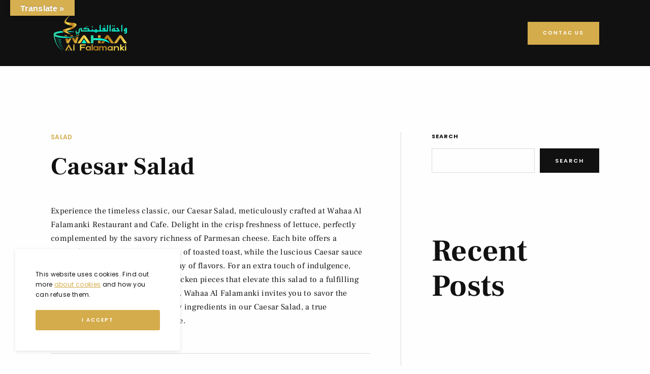

--- FILE ---
content_type: text/css
request_url: https://wahaaalfalamanki.ae/wp-content/themes/bouffe/style.css?ver=6.9
body_size: 621
content:
@charset "UTF-8";

/*
	Theme Name: Bouffe
	Theme URI: https://themeforest.net/user/gloriathemes
	Description: Bouffe is a restaurant, cafe, coffee, food and recipe WordPress theme
	Author: Gloria Themes
	Author URI: https://gloriathemes.com/
	License: GNU General Public License v2 or later
	License URI: www.gnu.org/licenses/gpl-2.0.html
	Tags: one-column, two-columns, three-columns, four-columns, right-sidebar, left-sidebar, custom-colors, custom-header, custom-menu, custom-logo, featured-images, sticky-post, theme-options, threaded-comments, translation-ready
	Text Domain: bouffe
	Version: 1.1.0
*/

/*
	You can edit theme styles in includes/assets/css/gt-style.min.css
	You can find non-minified version of the style file in includes/assets/css/gt-style.css
*/

--- FILE ---
content_type: text/css
request_url: https://wahaaalfalamanki.ae/wp-content/themes/bouffe-child/style.css?ver=1.1.0
body_size: 44
content:
/**
* Theme Name: Bouffe Child
* Description: This is a child theme of Bouffe.
* Author: <a href="https://gloriathemes.com/">Gloria Themes</a>
* Template: bouffe
* Version: 1.1.0
*/

--- FILE ---
content_type: text/css
request_url: https://wahaaalfalamanki.ae/wp-content/themes/bouffe/includes/assets/css/gt-style.min.css?ver=6.9
body_size: 393984
content:
@charset "UTF-8";html {font-size: 16px;line-height: 1.4;color: #111111;}body {font-size: 1rem;font-weight: 400;font-style: normal;-webkit-font-smoothing: antialiased;-moz-osx-font-smoothing: grayscale;line-height: 1.4;color: #111111;margin: 0;padding: 0;overflow-x: hidden;}a, a:visited {text-decoration: none;-o-transition: 0.2s;-webkit-transition: 0.2s;transition: 0.2s;cursor: pointer;color: #111111;}a:hover, a:focus {text-decoration: none;color: #111111;}.menu a, .menu .button {line-height: inherit;text-decoration: inherit;display: block;padding: inherit;}.gt-show-medium {display: none;}@media only screen and (max-width: 640px) {.gt-show-medium {display: block;}}.gt-show-large {display: none;}@media only screen and (max-width: 1199px) {.gt-show-large {display: block;}}.gt-show-xlarge {display: none;}@media only screen and (max-width: 1200px) {.gt-show-xlarge {display: block;}}.gt-show-xxlarge {display: none;}@media only screen and (max-width: 1440px) {.gt-show-xxlarge {display: block;}}p {line-height: 1.7;margin-bottom: 35px;}p:last-child {margin-bottom: 0;}h1, h2, h3, h4, h5, h6 {font-weight: 600;margin-bottom: 25px;color: #111111;}h1 {font-size: 5.625rem;line-height: 1.1;}@media only screen and (max-width: 1199px) {h1 {font-size: 4.5rem;}}@media only screen and (max-width: 767px) {h1 {font-size: 2rem;}}h2 {font-size: 3.75rem;line-height: 1.15;}@media only screen and (max-width: 767px) {h2 {font-size: 1.75rem;}}h3 {font-size: 3rem;line-height: 1.2;}@media only screen and (max-width: 767px) {h3 {font-size: 1.5rem;}}h4 {font-size: 2.25rem;line-height: 1.3;}@media only screen and (max-width: 767px) {h4 {font-size: 1.375rem;}}h5 {font-size: 1.5rem;line-height: 1.3;}@media only screen and (max-width: 767px) {h5 {font-size: 1.25rem;}}h6 {font-size: 1rem;line-height: 1.3;}@media only screen and (max-width: 767px) {h6 {font-size: 1.125rem;}}img {max-width: 100%;height: auto;}figure {margin: 0 0 45px;}blockquote {text-align: center;margin: 80px 0;}blockquote p {font-size: 1.75rem;font-weight: 300;}blockquote p:last-child {margin-bottom: 0;}svg {max-width: 100%;width: auto;}hr {clear: both;max-width: 100%;height: 0;margin: 35px auto;border-top: 0;border-right: 0;border-bottom: 1px solid rgba(17, 17, 17, 0.15);border-left: 0;}hr.gt-dark {border-bottom-color: rgba(17, 17, 17, 0.12);}pre {white-space: pre-wrap;margin-bottom: 40px;}code {border: 1px solid rgba(17, 17, 17, 0.15);background: rgba(17, 17, 17, 0.05);padding: 5px 10px;font-family: inherit;font-weight: inherit;display: inline-block;}kbd {margin: 0;padding: 7px 16px;background: rgba(17, 17, 17, 0.05);font-family: inherit;font-weight: inherit;color: #111111;}cite {color: #111111;opacity: .6;font-size: 0.875rem;font-style: inherit;margin: 0 0 24px;}.gt-dark cite {color: #FFFFFF;}.cite-block:before, cite:before {display: none;}table {border-collapse: collapse;width: 100%;margin-bottom: 35px;border-radius: 0;font-size: 0.875rem;}tbody, tfoot, thead {border: 1px solid rgba(17, 17, 17, 0.15);background-color: transparent;}thead td, thead th, tbody td, tbody th, tfoot td, tfoot th {padding: 16px;border-bottom: 1px solid rgba(17, 17, 17, 0.15);border-right: 1px solid rgba(17, 17, 17, 0.15);text-align: left;}thead tr:last-child td, thead tr:last-child th, tbody tr:last-child td, tbody tr:last-child th, tfoot tr:last-child td, tfoot tr:last-child th {border-bottom: 0;}tfoot td, tfoot th, thead td, thead th {padding: 16px;font-weight: 600;text-align: left;}.gt-dark tbody, .gt-dark tfoot, .gt-dark thead {border-color: rgba(255, 255, 255, 0.1);}.gt-dark thead td, .gt-dark thead th, .gt-dark tbody td, .gt-dark tbody th, .gt-dark tfoot td, .gt-dark tfoot th {border-bottom-color: rgba(255, 255, 255, 0.1);border-right-color: rgba(255, 255, 255, 0.1);}tbody tr:nth-child(even) {border-bottom: 0;background: transparent;}blockquote {margin: 0 0 35px;padding: 0;color: #111111;border: 0;text-align: center;line-height: 1.2;}blockquote.gt-align-left {text-align: left;}blockquote.gt-align-right {text-align: right;}.gt-content-body blockquote p, blockquote p {font-size: 2.125rem;font-weight: 600;line-height: 1.2;color: #111111;}blockquote cite {font-weight: 600;}blockquote cite:last-child {margin-top: 15px;margin-bottom: 0;}dl, ul, ol {line-height: 1.6;}ul {margin: 0 0 35px 35px;padding: 0;list-style-type: disc;}ol {margin: 0 0 35px 35px;padding: 0;list-style-type: decimal;}ol ol, ol ul, ul ol, ul ul {margin: 0 0 0 35px;padding: 0;}ol ol:not(:last-child), ol ul:not(:last-child), ul ol:not(:last-child), ul ul:not(:last-child) {margin-bottom: 35px;}b, strong {font-weight: 600;}.gt-uppercase {text-transform: uppercase;}.gt-lowercase {text-transform: lowercase;}.gt-capitalize {text-transform: capitalize;}.gt-align-left {text-align: left;}.gt-align-center {text-align: center;}.gt-align-right {text-align: right;}.gt-full-width, .gt-image.gt-full-width > img {width: 100%;}.gt-no-margin {margin: 0 !important;}.gt-no-padding {padding: 0 !important;}.progress {background-color: #e9ecef;}.progress-meter {display: flex;align-items: center;color: #FFF;font-size: 0.688rem;}.progress-meter span {padding: 0 10px;}.gt-loader.gt-style-1 {background: #FFFFFF;color: #111111;height: 100%;width: 100%;top: 0;left: 0;z-index: 100;position: fixed;display: flex;align-items: center;s text-align: center;justify-content: center;overflow: hidden;}.gt-loader.gt-style-1 .gt-countdown .gt-number {font-size: 6.25rem;font-weight: 700;display: flex;align-items: center;text-align: center;justify-content: center;}.gt-loader.gt-style-1 .gt-countdown .gt-number:before {content: '%';font-size: 2.5rem;margin-right: 2px;}.gt-loader.gt-style-1.gt-dark {background: #111111;color: #FFFFFF;}.gt-loader.gt-style-2 {background: #FFFFFF;color: #111111;height: 100%;width: 100%;top: 0;left: 0;position: fixed;z-index: 100;display: flex;align-items: center;text-align: center;justify-content: center;overflow: hidden;}.gt-loader.gt-style-2 .gt-spin {display: inline-block;position: relative;width: 64px;height: 64px;}.gt-loader.gt-style-2 .gt-spin div {box-sizing: border-box;display: block;position: absolute;width: 75px;height: 75px;margin: 5px;border: 4px solid #111111;border-radius: 50%;animation: gt-loader-2-spin 1.2s cubic-bezier(0.5, 0, 0.5, 1) infinite;border-color: #111 transparent transparent transparent;}.gt-loader.gt-style-2 .gt-spin div:nth-child(1) {animation-delay: -0.45s;}.gt-loader.gt-style-2 .gt-spin div:nth-child(2) {animation-delay: -0.3s;}.gt-loader.gt-style-2 .gt-spin div:nth-child(3) {animation-delay: -0.15s;}@keyframes gt-loader-2-spin {0% {transform: rotate(0deg);}100% {transform: rotate(360deg);}}.gt-loader.gt-style-2.gt-dark {background: #111111;color: #FFFFFF;}.gt-loader.gt-style-2.gt-dark .gt-spin div {border: 4px solid #FFFFFF;border-color: #FFFFFF transparent transparent transparent;}.gt-loader.gt-style-3 {background: #FFFFFF;color: #111111;height: 100%;width: 100%;top: 0;left: 0;position: fixed;z-index: 100;display: flex;align-items: center;text-align: center;justify-content: center;overflow: hidden;}.gt-loader.gt-style-3.gt-dark {background: #111111;color: #FFFFFF;}.gt-loader.gt-style-3 .gt-logo span {font-weight: 600;font-size: 2.5rem;display: block;}.gt-loader.gt-style-4 {background: #FFFFFF;color: #111111;height: 100%;width: 100%;top: 0;left: 0;position: fixed;z-index: 100;display: flex;align-items: center;text-align: center;justify-content: center;overflow: hidden;}.gt-loader.gt-style-4 .gt-scaleout {width: 70px;height: 70px;margin: auto;background-color: #111111;border-radius: 100%;-webkit-animation: gt-loader-4-scaleout 1.0s infinite ease-in-out;animation: gt-loader-4-scaleout 1.0s infinite ease-in-out;}@-webkit-keyframes gt-loader-4-scaleout {0% {-webkit-transform: scale(0);opacity: .6;}100% {-webkit-transform: scale(1.0);opacity: 0;}}@keyframes gt-loader-4-scaleout {0% {-webkit-transform: scale(0);transform: scale(0);opacity: .6;}100% {-webkit-transform: scale(1.0);transform: scale(1.0);opacity: 0;}}.gt-loader.gt-style-4.gt-dark {background: #111111;color: #FFFFFF;}.gt-loader.gt-style-4.gt-dark .gt-scaleout {background-color: #FFFFFF;}.gt-loader.gt-style-5 {background: #FFFFFF;color: #111111;height: 100%;width: 100%;top: 0;left: 0;position: fixed;z-index: 100;display: flex;align-items: center;text-align: center;justify-content: center;overflow: hidden;}.gt-loader.gt-style-5 .gt-spinner {margin: auto;width: 100px;text-align: center;}.gt-loader.gt-style-5 .gt-spinner > div {width: 20px;height: 20px;background: #111111;border-radius: 100%;display: inline-block;-webkit-animation: gt-loader-5-bounce 1.4s infinite ease-in-out both;animation: gt-loader-5-bounce 1.4s infinite ease-in-out both;}.gt-loader.gt-style-5 .gt-spinner .gt-bounce-1 {-webkit-animation-delay: -0.32s;animation-delay: -0.32s;}.gt-loader.gt-style-5 .gt-spinner .gt-bounce-2 {-webkit-animation-delay: -0.16s;animation-delay: -0.16s;}@-webkit-keyframes gt-loader-5-bounce {0%, 80%, 100% {-webkit-transform: scale(0) }40% {-webkit-transform: scale(1.0) }}@keyframes gt-loader-5-bounce {0%, 80%, 100% {-webkit-transform: scale(0);transform: scale(0);}40% {-webkit-transform: scale(1.0);transform: scale(1.0);}}.gt-loader.gt-style-5.gt-dark {background: #111111;color: #FFFFFF;}.gt-loader.gt-style-5.gt-dark .gt-spinner > div {background: #FFFFFF }.gt-loader.gt-style-6 {background: #FFFFFF;color: #111111;height: 100%;width: 100%;top: 0;left: 0;position: fixed;z-index: 100;display: flex;align-items: center;text-align: center;justify-content: center;overflow: hidden;}.gt-loader.gt-style-6 .gt-logo {width: 300px;height: 100px;position: relative;display: flex;align-items: center;justify-content: center;text-align: center;}.gt-loader.gt-style-6 .gt-logo .gt-borders {display: block;position: absolute;background-color: #111111;}.gt-loader.gt-style-6 .gt-logo .gt-top-border, .gt-loader.gt-style-6 .gt-logo .gt-right-border {top: 0;}.gt-loader.gt-style-6 .gt-logo .gt-right-border {right: 0;}.gt-loader.gt-style-6 .gt-logo .gt-bottom-border {right: 0;bottom: 0;}.gt-loader.gt-style-6 .gt-logo .gt-left-border {left: 0;bottom: 0;}.gt-loader.gt-style-6 .gt-logo .gt-top-border, .gt-loader.gt-style-6 .gt-logo .gt-bottom-border {height: 3px;}.gt-loader.gt-style-6 .gt-logo .gt-right-border, .gt-loader.gt-style-6 .gt-logo .gt-left-border {width: 3px;}.gt-loader.gt-style-6 .gt-logo .gt-image {padding: 15px;}.gt-loader.gt-style-6 .gt-logo .gt-image span {font-weight: 600;font-size: 2.5rem;display: block;}.gt-loader.gt-style-6.gt-dark {background: #111111;color: #FFFFFF;}.gt-loader.gt-style-6.gt-dark .gt-logo .gt-borders {background-color: #FFFFFF;}.gt-cookie-bar.gt-style-1 {position: fixed;z-index: 20;bottom: 0;left: 0;width: 100%;background: #FFFFFF;color: #111111;font-size: 0.75rem;padding: 15px 0;opacity: 0;visibility: hidden;}.gt-cookie-bar.gt-style-1.gt-inner-narrow {display: flex;justify-content: center;}.gt-cookie-bar.gt-style-1 > div {margin: -5px;}.gt-cookie-bar.gt-style-1 .gt-text, .gt-cookie-bar.gt-style-1 .gt-button {padding: 5px;}.gt-cookie-bar.gt-style-1 .gt-button a, .gt-cookie-bar.gt-style-1 .gt-button a:visited {min-height: 30px;padding: 10px;border: 0;}.gt-cookie-bar.gt-style-1 .gt-text p {margin-bottom: 0;}.gt-cookie-bar.gt-style-1 .gt-text a, .gt-cookie-bar.gt-style-1 .gt-text a:visited {text-decoration: underline;}.gt-cookie-bar.gt-style-1.gt-narrow {width: 1520px;max-width: 100%;left: 50%;transform: translate(-50%, -60px);}.gt-cookie-bar.gt-style-1.gt-dark {background: #111111;color: #FFFFFF;}.gt-cookie-bar.gt-style-2 {position: fixed;z-index: 20;bottom: 0;left: 0;width: 100%;background: #FFFFFF;color: #111111;font-size: 0.75rem;padding: 15px 0;opacity: 0;visibility: hidden;}.gt-cookie-bar.gt-style-2.gt-inner-narrow {display: flex;justify-content: center;}.gt-cookie-bar.gt-style-2 > div {margin: -5px;}.gt-cookie-bar.gt-style-2 .gt-text, .gt-cookie-bar.gt-style-2 .gt-button {padding: 5px;}.gt-cookie-bar.gt-style-2 .gt-text p {margin-bottom: 0;}.gt-cookie-bar.gt-style-2 .gt-text a, .gt-cookie-bar.gt-style-2 .gt-text a:visited {text-decoration: underline;}.gt-cookie-bar.gt-style-2.gt-narrow {width: 1520px;max-width: 100%;left: 50%;transform: translate(-50%, -60px);}.gt-cookie-bar.gt-style-2.gt-dark {background: #111111;color: #FFFFFF;}.gt-cookie-bar.gt-style-3 {position: fixed;z-index: 20;bottom: 0;left: 0;width: 100%;background: #FFFFFF;color: #111111;font-size: 0.75rem;padding: 15px 0;opacity: 0;visibility: hidden;}.gt-cookie-bar.gt-style-3.gt-inner-narrow {display: flex;justify-content: center;}.gt-cookie-bar.gt-style-3 > div {margin: -5px;}.gt-cookie-bar.gt-style-3 .gt-text, .gt-cookie-bar.gt-style-3 .gt-button {padding: 5px;}.gt-cookie-bar.gt-style-3 .gt-text p {margin-bottom: 0;}.gt-cookie-bar.gt-style-3 .gt-text a, .gt-cookie-bar.gt-style-3 .gt-text a:visited {text-decoration: underline;}.gt-cookie-bar.gt-style-3.gt-narrow {width: 1520px;max-width: 100%;left: 50%;transform: translate(-50%, -60px);}.gt-cookie-bar.gt-style-3.gt-dark {background: #111111;color: #FFFFFF;}.gt-cookie-bar.gt-style-4 {position: fixed;z-index: 20;bottom: 30px;left: 30px;width: 325px;max-width: 100%;background: #FFFFFF;color: #111111;font-size: 0.75rem;padding: 30px;border-radius: 3px;-webkit-box-shadow: 0 2px 7px rgba(0,0,0,.1);-moz-box-shadow: 0 2px 7px rgba(0,0,0,.1);box-shadow: 0 2px 7px rgba(0,0,0,.1);opacity: 0;visibility: hidden;}.gt-cookie-bar.gt-style-4 .gt-gt-inner {margin: -10px;}.gt-cookie-bar.gt-style-4 .gt-text, .gt-cookie-bar.gt-style-4 .gt-button {padding: 10px;}.gt-cookie-bar.gt-style-4 .gt-button a, .gt-cookie-bar.gt-style-4 .gt-button a:visited {border-radius: 3px;min-height: 40px;}.gt-cookie-bar.gt-style-4 .gt-text a, .gt-cookie-bar.gt-style-4 .gt-text a:visited {text-decoration: underline;}.gt-cookie-bar.gt-style-4.gt-dark {background: #111111;color: #FFFFFF;-webkit-box-shadow: 0 2px 7px rgba(0,0,0,.2);-moz-box-shadow: 0 2px 7px rgba(0,0,0,.2);box-shadow: 0 2px 7px rgba(0,0,0,.2);}.gt-cookie-bar.gt-style-4.gt-dark .gt-button a:hover, .gt-cookie-bar.gt-style-4.gt-dark .gt-button a:focus {background-color: #FFFFFF;color: #111111;}@-webkit-keyframes gt_play_black {0% {-webkit-transform: scale(1);transform: scale(1);}15% {-webkit-box-shadow: 0 0 0 5px rgba(17, 17, 17, 0.4);box-shadow: 0 0 0 5px rgba(17, 17, 17, 0.4);}25% {-webkit-box-shadow: 0 0 0 10px rgba(17, 17, 17, 0.4), 0 0 0 10px rgba(17, 17, 17, 0.2);box-shadow: 0 0 0 10px rgba(17, 17, 17, 0.4), 0 0 0 10px rgba(17, 17, 17, 0.2);}25% {-webkit-box-shadow: 0 0 0 15px rgba(17, 17, 17, 0.4), 0 0 0 20px rgba(17, 17, 17, 0.2);box-shadow: 0 0 0 15px rgba(17, 17, 17, 0.4), 0 0 0 20px rgba(17, 17, 17, 0.2);}}@keyframes gt_play_black {0% {-webkit-transform: scale(1);transform: scale(1);}15% {-webkit-box-shadow: 0 0 0 5px rgba(17, 17, 17, 0.4);box-shadow: 0 0 0 5px rgba(17, 17, 17, 0.4);}25% {-webkit-box-shadow: 0 0 0 10px rgba(17, 17, 17, 0.4), 0 0 0 10px rgba(17, 17, 17, 0.2);box-shadow: 0 0 0 10px rgba(17, 17, 17, 0.4), 0 0 0 10px rgba(17, 17, 17, 0.2);}25% {-webkit-box-shadow: 0 0 0 15px rgba(17, 17, 17, 0.4), 0 0 0 20px rgba(17, 17, 17, 0.2);box-shadow: 0 0 0 15px rgba(17, 17, 17, 0.4), 0 0 0 20px rgba(17, 17, 17, 0.2);}}@-webkit-keyframes gt_play_white {0% {-webkit-transform: scale(1);transform: scale(1);}15% {-webkit-box-shadow: 0 0 0 5px rgba(255, 255, 255, 0.4);box-shadow: 0 0 0 5px rgba(255, 255, 255, 0.4);}25% {-webkit-box-shadow: 0 0 0 10px rgba(255, 255, 255, 0.4), 0 0 0 10px rgba(255, 255, 255, 0.2);box-shadow: 0 0 0 10px rgba(255, 255, 255, 0.4), 0 0 0 10px rgba(255, 255, 255, 0.2);}25% {-webkit-box-shadow: 0 0 0 15px rgba(255, 255, 255, 0.4), 0 0 0 20px rgba(255, 255, 255, 0.2);box-shadow: 0 0 0 15px rgba(255, 255, 255, 0.4), 0 0 0 20px rgba(255, 255, 255, 0.2);}}@keyframes gt_play_white {0% {-webkit-transform: scale(1);transform: scale(1);}15% {-webkit-box-shadow: 0 0 0 5px rgba(255, 255, 255, 0.4);box-shadow: 0 0 0 5px rgba(255, 255, 255, 0.4);}25% {-webkit-box-shadow: 0 0 0 10px rgba(255, 255, 255, 0.4), 0 0 0 10px rgba(255, 255, 255, 0.2);box-shadow: 0 0 0 10px rgba(255, 255, 255, 0.4), 0 0 0 10px rgba(255, 255, 255, 0.2);}25% {-webkit-box-shadow: 0 0 0 15px rgba(255, 255, 255, 0.4), 0 0 0 20px rgba(255, 255, 255, 0.2);box-shadow: 0 0 0 15px rgba(255, 255, 255, 0.4), 0 0 0 20px rgba(255, 255, 255, 0.2);}}[type=color], [type=date], [type=datetime-local], [type=datetime], [type=email], [type=month], [type=number], [type=password], [type=search], [type=tel], [type=text], [type=time], [type=url], [type=week], textarea, select, select:not([multiple]) {-webkit-box-shadow: none;box-shadow: none;border-radius: 0;border: 1px solid rgba(17, 17, 17, 0.15);color: #111111;font-size: 0.875rem;font-weight: 400;line-height: 1.6;height: auto;width: 100%;padding: 12px 24px;margin: 0;background: transparent;-webkit-transition: border-color .25s ease-in-out, -webkit-box-shadow .5s;transition: border-color .25s ease-in-out, -webkit-box-shadow .5s;-o-transition: box-shadow .5s, border-color .25s ease-in-out;transition: box-shadow .5s, border-color .25s ease-in-out;transition: box-shadow .5s, border-color .25s ease-in-out, -webkit-box-shadow .5s;transition: box-shadow .5s, border-color .25s ease-in-out,-webkit-box-shadow .5s;}[type=color]:focus, [type=date]:focus, [type=datetime-local]:focus, [type=datetime]:focus, [type=email]:focus, [type=month]:focus, [type=number]:focus, [type=password]:focus, [type=search]:focus, [type=tel]:focus, [type=text]:focus, [type=time]:focus, [type=url]:focus, [type=week]:focus, textarea:focus {border-color: rgba(17, 17, 17, 0.2);-webkit-box-shadow: none;box-shadow: none;background: transparent;-webkit-transition: border-color .25s ease-in-out, -webkit-box-shadow .5s;transition: border-color .25s ease-in-out, -webkit-box-shadow .5s;-o-transition: box-shadow .5s, border-color .25s ease-in-out;transition: box-shadow .5s, border-color .25s ease-in-out;transition: box-shadow .5s, border-color .25s ease-in-out, -webkit-box-shadow .5s;}::-webkit-input-placeholder {color: #111111;opacity: .6;}:-ms-input-placeholder {color: #111111;opacity: .6;}::-moz-placeholder {color: #111111;opacity: .6;}::-ms-input-placeholder {color: #111111;opacity: .6;}::placeholder {color: #111111;opacity: .6;}input:-webkit-autofill, input:-webkit-autofill:hover, input:-webkit-autofill:focus, textarea:-webkit-autofill, textarea:-webkit-autofill:hover, textarea:-webkit-autofill:focus, select:-webkit-autofill, select:-webkit-autofill:hover, select:-webkit-autofill:focus {border: 1px solid rgba(17, 17, 17, 0.3);-webkit-text-fill-color: #111111;-webkit-box-shadow: 0 0 0px 1000px #FFFFFF inset;-webkit-transition: background-color 5000s ease-in-out 0s;transition: background-color 5000s ease-in-out 0s;}[type=color].gt-no-border, [type=date].gt-no-border, [type=datetime-local].gt-no-border, [type=datetime].gt-no-border, [type=email].gt-no-border, [type=month].gt-no-border, [type=number].gt-no-border, [type=password].gt-no-border, [type=search].gt-no-border, [type=tel].gt-no-border, [type=text].gt-no-border, [type=time].gt-no-border, [type=url].gt-no-border, [type=week].gt-no-border, textarea.gt-no-border {padding: 0;border: 0;}.gt-dark [type=color], .gt-dark [type=date], .gt-dark [type=datetime-local], .gt-dark [type=datetime], .gt-dark [type=email], .gt-dark [type=month], .gt-dark [type=number], .gt-dark [type=password], .gt-dark [type=search], .gt-dark [type=tel], .gt-dark [type=text], .gt-dark [type=time], .gt-dark [type=url], .gt-dark [type=week], .gt-dark textarea, [type=color].gt-dark, [type=date].gt-dark, [type=datetime-local].gt-dark, [type=datetime].gt-dark, [type=email].gt-dark, [type=month].gt-dark, [type=number].gt-dark, [type=password].gt-dark, [type=search].gt-dark, [type=tel].gt-dark, [type=text].gt-dark, [type=time].gt-dark, [type=url].gt-dark, [type=week].gt-dark, textarea.gt-dark {border-color: rgba(255, 255, 255, 0.12);color: #FFFFFF;}.gt-dark [type=color]:focus, .gt-dark [type=date]:focus, .gt-dark [type=datetime-local]:focus, .gt-dark [type=datetime]:focus, .gt-dark [type=email]:focus, .gt-dark [type=month]:focus, .gt-dark [type=number]:focus, .gt-dark [type=password]:focus, .gt-dark [type=search]:focus, .gt-dark [type=tel]:focus, .gt-dark [type=text]:focus, .gt-dark [type=time]:focus, .gt-dark [type=url]:focus, .gt-dark [type=week]:focus, .gt-dark textarea:focus, [type=color].gt-dark:focus, [type=date].gt-dark:focus, [type=datetime-local].gt-dark:focus, [type=datetime].gt-dark:focus, [type=email].gt-dark:focus, [type=month].gt-dark:focus, [type=number].gt-dark:focus, [type=password].gt-dark:focus, [type=search].gt-dark:focus, [type=tel].gt-dark:focus, [type=text].gt-dark:focus, [type=time].gt-dark:focus, [type=url].gt-dark:focus, [type=week].gt-dark:focus, textarea.gt-dark:focus {border-color: rgba(255, 255, 255, 0.2);}[type='file'], [type='checkbox'], [type='radio'] {padding: 0;margin: 0;}.gt-dark ::-webkit-input-placeholder, .gt-dark::-webkit-input-placeholder {color: #FFFFFF;opacity: .6;}.gt-dark :-ms-input-placeholder, .gt-dark:-ms-input-placeholder {color: #FFFFFF;opacity: .6;}.gt-dark ::-moz-placeholder, .gt-dark::-moz-placeholder {color: #FFFFFF;opacity: .6;}.gt-dark ::-ms-input-placeholder, .gt-dark::-ms-input-placeholder {color: #FFFFFF;opacity: .6;}.gt-dark ::placeholder, .gt-dark::placeholder {color: #FFFFFF;opacity: .6;}.gt-dark input:-webkit-autofill, .gt-dark input:-webkit-autofill:hover, .gt-dark input:-webkit-autofill:focus, .gt-dark textarea:-webkit-autofill, .gt-dark textarea:-webkit-autofill:hover, .gt-dark textarea:-webkit-autofill:focus, .gt-dark select:-webkit-autofill, .gt-dark select:-webkit-autofill:hover, .gt-dark select:-webkit-autofill:focus, input.gt-dark:-webkit-autofill, input.gt-dark:-webkit-autofill:hover, input.gt-dark:-webkit-autofill:focus, textarea.gt-dark:-webkit-autofill, textarea.gt-dark:-webkit-autofill:hover, textarea.gt-dark:-webkit-autofill:focus, select.gt-dark:-webkit-autofill, select.gt-dark:-webkit-autofill:hover, select.gt-dark:-webkit-autofill:focus {border: 1px solid rgba(255, 255, 255, 0.2);-webkit-text-fill-color: #FFFFFF;-webkit-box-shadow: 0 0 0px 1000px #111 inset;-webkit-transition: background-color 5000s ease-in-out 0s;transition: background-color 5000s ease-in-out 0s;}select {-webkit-box-shadow: none;box-shadow: none;border-radius: 0;border: 1px solid rgba(17, 17, 17, 0.15);color: #111111;font-size: 0.875rem;font-weight: 400;line-height: 1.6;min-height: 50px;width: 100%;padding: 12px 24px;margin: 0;background-color: transparent;-webkit-transition: border-color .25s ease-in-out,-webkit-box-shadow .5s;transition: border-color .25s ease-in-out,-webkit-box-shadow .5s;-o-transition: box-shadow .5s,border-color .25s ease-in-out;transition: box-shadow .5s,border-color .25s ease-in-out;transition: box-shadow .5s,border-color .25s ease-in-out,-webkit-box-shadow .5s;background-color: #FFFFFF;}select:focus {border-color: rgba(17, 17, 17, 0.3);-webkit-box-shadow: none;box-shadow: none;-webkit-transition: border-color .25s ease-in-out,-webkit-box-shadow .5s;transition: border-color .25s ease-in-out,-webkit-box-shadow .5s;-o-transition: box-shadow .5s,border-color .25s ease-in-out;transition: box-shadow .5s,border-color .25s ease-in-out;transition: box-shadow .5s,border-color .25s ease-in-out,-webkit-box-shadow .5s;}label {font-size: 0.688rem;font-weight: 600;line-height: 1.6;color: #111111;margin-bottom: 15px;text-transform: uppercase;letter-spacing: 1px;display: flex;align-items: center;flex-wrap: wrap;}label:last-child {margin-bottom: 0;}.gt-dark label {color: #FFFFFF;}.gt-checkbox {--background: transparent;--border: rgba(17, 17, 17, 0.15);--border-hover: rgba(17, 17, 17, 0.2);--border-active:rgba(17, 17, 17, 0.25);--tick: transparent;position: relative;display: flex;align-items: center;text-transform: none;font-weight: inherit;cursor: pointer;}.gt-checkbox input, .gt-checkbox svg {width: 16px;height: 16px;display: block;}.gt-checkbox input {-webkit-appearance: none;-moz-appearance: none;position: relative;outline: none;background: transparent;border: none;margin: 0;padding: 0;cursor: pointer;border-radius: 3px;-webkit-transition: box-shadow .3s;transition: box-shadow .3s;box-shadow: inset 0 0 0 var(--s, 1px) var(--b, var(--border));}.gt-checkbox input:hover {--s: 1px;--b: var(--border-hover);}.gt-checkbox input:checked {--b: var(--border-active);}.gt-checkbox svg {pointer-events: none;fill: none;stroke-width: 2px;stroke-linecap: round;stroke-linejoin: round;stroke: var(--stroke, var(--border-active));position: absolute;top: 0;left: 0;width: 16px;height: 16px;-webkit-transform: scale(var(--scale, 1)) translateZ(0);transform: scale(var(--scale, 1)) translateZ(0);}.gt-checkbox input:checked {--s: 1px;-webkit-transition-delay: .4s;transition-delay: .4s;}.gt-checkbox input:checked + svg {--a: 16.1 86.12;--o: 102.22;}.gt-checkbox svg {stroke-dasharray: var(--a, 86.12);stroke-dashoffset: var(--o, 86.12);-webkit-transition: stroke-dasharray .6s, stroke-dashoffset .6s;transition: stroke-dasharray .6s, stroke-dashoffset .6s;}.gt-checkbox svg + span {margin-left: 8px;}.gt-checkbox label {text-transform: inherit;}.gt-checkbox.gt-effect-bounce {--stroke: var(--tick);}.gt-checkbox.gt-effect-bounce input:checked {--s: 11px;}.gt-checkbox.gt-effect-bounce input:checked + svg {-webkit-animation: input-effect-bounce .4s linear forwards .2s;animation: input-effect-bounce .4s linear forwards .2s;}.gt-checkbox.gt-effect-bounce svg {--scale: 0;}@-webkit-keyframes input-effect-bounce {50% {-webkit-transform: scale(1.2);transform: scale(1.2);}75% {-webkit-transform: scale(0.9);transform: scale(0.9);}100% {-webkit-transform: scale(1);transform: scale(1);}}@keyframes input-effect-bounce {50% {-webkit-transform: scale(1.2);transform: scale(1.2);}75% {-webkit-transform: scale(0.9);transform: scale(0.9);}100% {-webkit-transform: scale(1);transform: scale(1);}}.gt-dark .gt-checkbox, .gt-checkbox.gt-dark {--background: transparent;--border: rgba(255, 255, 255, 0.15);--border-hover: rgba(255, 255, 255, 0.2);--border-active:rgba(255, 255, 255, 0.25);--tick: transparent;}.gt-dark .gt-checkbox span, .gt-checkbox.gt-dark span {color: #FFFFFF;}[type="button"], [type="submit"], button {font-size: 0.688rem;font-weight: 600;line-height: 1;text-transform: uppercase;letter-spacing: 2px;border: 0;background: #111111;color: #FFFFFF;padding: 0px 30px;min-height: 45px;cursor: pointer;position: relative;z-index: 0;outline: none;display: -webkit-box;display: -webkit-flex;display: -ms-flexbox;display: flex;-webkit-box-align: center;-webkit-align-items: center;-ms-flex-align: center;align-items: center;-webkit-box-pack: center;-webkit-justify-content: center;-ms-flex-pack: center;justify-content: center;-o-transition: 0.4s;-webkit-transition: 0.4s;transition: 0.4s;}[type="button"] .gt-icon, [type="submit"] .gt-icon, button .gt-icon {display: -webkit-box;display: -webkit-flex;display: -ms-flexbox;display: flex;-webkit-box-align: center;-webkit-align-items: center;-ms-flex-align: center;align-items: center;}[type="button"] .gt-icon + *, [type="submit"] .gt-icon + *, button .gt-icon + * {margin-left: 25px;}[type="button"] .gt-icon svg, [type="submit"] .gt-icon svg, button .gt-icon svg {min-width: 18px;width: 18px;}[type="button"] .gt-icon img, [type="submit"] .gt-icon img, button .gt-icon img {width: 18px;}[type="button"] .gt-icon i, [type="submit"] .gt-icon i, button .gt-icon i {font-size: 1.25rem;}[type="button"].gt-style-1, [type="submit"].gt-style-1, button.gt-style-1 {background-color: #111111;}[type="button"].gt-style-1.gt-dark, [type="submit"].gt-style-1.gt-dark, button.gt-style-1.gt-dark {background-color: #FFFFFF;color: #111111;}[type="button"].gt-style-2:hover, [type="submit"].gt-style-2:hover, button.gt-style-2:hover {background-color: #111111;}[type="button"].gt-style-3, [type="submit"].gt-style-3, button.gt-style-3 {background-color: transparent;border: 1px solid #111111;color: #111111;}[type="button"].gt-style-3:hover, [type="submit"].gt-style-3:hover, button.gt-style-3:hover {background-color: #111111;color: #FFFFFF;}[type="button"].gt-style-3.gt-dark, [type="submit"].gt-style-3.gt-dark, button.gt-style-3.gt-dark {background-color: transparent;border: 1px solid #fff;color: #FFFFFF;}[type="button"].gt-style-3.gt-dark:hover, [type="submit"].gt-style-3.gt-dark:hover, button.gt-style-3.gt-dark:hover {background-color: #FFFFFF;color: #111111;}[type="button"].gt-style-4, [type="submit"].gt-style-4, button.gt-style-4 {background-color: #FFFFFF;border: 1px solid rgba(17, 17, 17, 0.15);color: #111111;}[type="button"].gt-style-4:hover, [type="submit"].gt-style-4:hover, button.gt-style-4:hover {background-color: #111111;color: #FFFFFF;border: 1px solid #111111;}[type="button"].gt-style-5, [type="submit"].gt-style-5, button.gt-style-5 {background-color: #FFFFFF;color: #111111;border-radius: 50px;}[type="button"].gt-style-5:hover, [type="submit"].gt-style-5:hover, button.gt-style-5:hover {background-color: #111111;color: #FFFFFF;}[type="button"].gt-style-6, [type="submit"].gt-style-6, button.gt-style-6 {background-color: transparent;border: 1px solid #FFFFFF;color: #FFFFFF;}[type="button"].gt-style-6:hover, [type="submit"].gt-style-6:hover, button.gt-style-6:hover {background-color: #111111;color: #FFFFFF;border-color: #111111;}[type="button"].gt-style-7, [type="submit"].gt-style-7, button.gt-style-7 {background-color: #FFFFFF;color: #111111;}[type="button"].gt-style-7:hover, [type="submit"].gt-style-7:hover, button.gt-style-7:hover {background-color: #111111;color: #FFFFFF;}[type="button"].gt-style-8, [type="submit"].gt-style-8, button.gt-style-8 {background-color: transparent;border: 2px solid #FFFFFF;color: #FFFFFF;border-radius: 50px;}[type="button"].gt-style-8:hover, [type="submit"].gt-style-8:hover, button.gt-style-8:hover {background-color: #111111;color: #FFFFFF;border-color: #111111;}[type="button"].gt-style-9, [type="submit"].gt-style-9, button.gt-style-9 {background-color: #111111;color: #FFFFFF;border-radius: 5px;}[type="button"].gt-style-9:hover, [type="submit"].gt-style-9:hover, button.gt-style-9:hover {background-color: #111111;}[type="button"].gt-style-10, [type="submit"].gt-style-10, button.gt-style-10 {background-color: transparent;border: 2px solid #111111;color: #111111;border-radius: 50px;}[type="button"].gt-style-10:hover, [type="submit"].gt-style-10:hover, button.gt-style-10:hover {background-color: #111111;color: #FFFFFF;border-color: #111111;}[type="button"].gt-style-11, [type="submit"].gt-style-11, button.gt-style-11 {background-color: transparent;border: 1px solid #111111;color: #111111;}[type="button"].gt-style-11:hover, [type="submit"].gt-style-11:hover, button.gt-style-11:hover {background-color: #111111;color: #FFFFFF;}[type="button"].gt-style-12, [type="submit"].gt-style-12, button.gt-style-12 {background-color: transparent;color: #111111;padding: 0;min-height: auto;}[type="button"].gt-style-12:hover, [type="submit"].gt-style-12:hover, button.gt-style-12:hover {color: #FFFFFF;}[type="button"].gt-style-13, [type="submit"].gt-style-13, button.gt-style-13 {background-color: transparent;color: #FFFFFF;padding: 0;min-height: auto;}[type="button"].gt-style-13:hover, [type="submit"].gt-style-13:hover, button.gt-style-13:hover {color: #FFFFFF;}[type="button"].gt-style-14, [type="submit"].gt-style-14, button.gt-style-14 {background-color: transparent;color: #111111;padding: 0;min-height: auto;font-size: 0.688rem;}.gt-button .gt-inline-block {display: inline-block;}.gt-button a, .gt-button a:visited {font-size: 0.625rem;font-weight: 600;line-height: 1;text-transform: uppercase;text-decoration: none;letter-spacing: 2px;border: 0;background: #111111;color: #FFFFFF;padding: 10px 30px;min-height: 45px;cursor: pointer;position: relative;z-index: 0;outline: none;display: -webkit-box;display: -webkit-flex;display: -ms-flexbox;display: flex;-webkit-box-align: center;-webkit-align-items: center;-ms-flex-align: center;align-items: center;-webkit-box-pack: center;-webkit-justify-content: center;-ms-flex-pack: center;justify-content: center;}.gt-button a .gt-icon, .gt-button a:visited .gt-icon {display: -webkit-box;display: -webkit-flex;display: -ms-flexbox;display: flex;-webkit-box-align: center;-webkit-align-items: center;-ms-flex-align: center;align-items: center;}.gt-button .gt-icon + span {margin-left: 25px;}.gt-button span + .gt-icon {margin-left: 25px;}.gt-button a .gt-icon svg, .gt-button a:visited .gt-icon svg {width: 18px;}.gt-button a .gt-icon img, .gt-button a:visited .gt-icon img {width: 18px;}.gt-button a .gt-icon i, .gt-button a:visited .gt-icon i {font-size: 1.25rem;}.gt-button a:hover, .gt-button a:focus {-o-transition: 0.4s;-webkit-transition: 0.4s;transition: 0.4s;}.gt-button a:visited {text-decoration: none;-o-transition: 0.4s;-webkit-transition: 0.4s;transition: 0.4s;}.gt-button.gt-inline {display: inline;}.gt-button.gt-inline-block {display: inline-block;}.gt-button.gt-block {display: block;}.gt-button.gt-flex {display: -webkit-box;display: -webkit-flex;display: -ms-flexbox;display: flex;}.gt-button.gt-inline-flex {display: -webkit-inline-box;display: -webkit-inline-flex;display: -ms-inline-flexbox;display: inline-flex;}.gt-button.gt-align-left, .gt-button.gt-align-right, .gt-button.gt-align-center {display: -webkit-box;display: -webkit-flex;display: -ms-flexbox;display: flex;}.gt-button.gt-align-left {text-align: left;-webkit-box-pack: start;-webkit-justify-content: flex-start;-ms-flex-pack: start;justify-content: flex-start;}.gt-button.gt-align-center {text-align: center;-webkit-box-pack: center;-webkit-justify-content: center;-ms-flex-pack: center;justify-content: center;}.gt-button.gt-align-right {text-align: right;-webkit-box-pack: end;-webkit-justify-content: flex-end;-ms-flex-pack: end;justify-content: flex-end;}.gt-button.gt-padding-1 {padding: 1px;}.gt-button.gt-padding-2 {padding: 2px;}.gt-button.gt-padding-3 {padding: 3px;}.gt-button.gt-padding-4 {padding: 4px;}.gt-button.gt-padding-5 {padding: 5px;}.gt-button.gt-padding-6 {padding: 6px;}.gt-button.gt-padding-7 {padding: 7px;}.gt-button.gt-padding-8 {padding: 8px;}.gt-button.gt-padding-9 {padding: 9px;}.gt-button.gt-padding-10 {padding: 10px;}.gt-button.gt-padding-15 {padding: 15px;}.gt-button.gt-padding-20 {padding: 20px;}.gt-button.gt-padding-25 {padding: 25px;}.gt-button.gt-padding-30 {padding: 30px;}.gt-button.gt-padding-35 {padding: 35px;}.gt-button.gt-padding-40 {padding: 40px;}.gt-button.gt-padding-45 {padding: 45px;}.gt-button.gt-padding-50 {padding: 50px;}.gt-button.gt-style-1 a, .gt-button.gt-style-1 a:visited {background-color: #111111;color: #FFFFFF;}.gt-button.gt-style-1 a:hover, .gt-button.gt-style-1 a:focus {background-color: #111111;}.gt-button.gt-style-2 a, .gt-button.gt-style-2 a:visited {color: #FFFFFF;}.gt-button.gt-style-2 a:hover, .gt-button.gt-style-2 a:focus {background-color: #111111;}.gt-button.gt-style-3 a, .gt-button.gt-style-3 a:visited {background-color: #FFFFFF;border: 1px solid #111111;color: #111111;}.gt-button.gt-style-3 a:hover, .gt-button.gt-style-3 a:focus {background-color: #111111;color: #FFFFFF;}.gt-button.gt-style-4 a, .gt-button.gt-style-4 a:visited {background-color: #FFFFFF;border: 1px solid rgba(17, 17, 17, 0.15);color: #111111;}.gt-button.gt-style-4 a:hover, .gt-button.gt-style-4 a:focus {background-color: #111111;color: #FFFFFF;border-color: #111111;}.gt-button.gt-style-5 a, .gt-button.gt-style-5 a:visited {background-color: #FFFFFF;color: #111111;border-radius: 50px;}.gt-button.gt-style-5 a:hover, .gt-button.gt-style-5 a:focus {background-color: #111111;color: #FFFFFF;}.gt-button.gt-style-6 a, .gt-button.gt-style-6 a:visited {background-color: transparent;border: 1px solid #FFFFFF;color: #FFFFFF;}.gt-button.gt-style-6 a:hover, .gt-button.gt-style-6 a:focus {background-color: #111111;color: #FFFFFF;border-color: #111111;}.gt-button.gt-style-7 a, .gt-button.gt-style-7 a:visited {background-color: #FFFFFF;color: #111111;}.gt-button.gt-style-7 a:hover, .gt-button.gt-style-7 a:focus {background-color: #111111;color: #FFFFFF;}.gt-button.gt-style-8 a, .gt-button.gt-style-8 a:visited {background-color: transparent;border: 2px solid #FFFFFF;color: #FFFFFF;border-radius: 50px;}.gt-button.gt-style-8 a:hover, .gt-button.gt-style-8 a:focus {background-color: #111111;color: #FFFFFF;border-color: #111111;}.gt-button.gt-style-9 a, .gt-button.gt-style-9 a:visited {background-color: #111111;color: #FFFFFF;border-radius: 5px;}.gt-button.gt-style-9 a:hover, .gt-button.gt-style-9 a:focus {background-color: #111111;}.gt-button.gt-style-10 a, .gt-button.gt-style-10 a:visited {background-color: transparent;border: 2px solid #111111;color: #111111;border-radius: 50px;}.gt-button.gt-style-10 a:hover, .gt-button.gt-style-10 a:focus {background-color: #111111;color: #FFFFFF;border-color: #111111;}.gt-button.gt-style-11 a, .gt-button.gt-style-11 a:visited {background-color: transparent;border: 1px solid #111111;color: #111111;}.gt-button.gt-style-11 a:hover, .gt-button.gt-style-11 a:focus {background-color: #111111;color: #FFFFFF;}.gt-button.gt-style-12 a, .gt-button.gt-style-12 a:visited {background-color: transparent;color: #111111;padding: 0;min-height: auto;}.gt-button.gt-style-12 a:hover, .gt-button.gt-style-12 a:focus {color: #FFFFFF;}.gt-button.gt-style-13 a, .gt-button.gt-style-13 a:visited {background-color: transparent;color: #FFFFFF;padding: 0;min-height: auto;}.gt-button.gt-style-13 a:hover, .gt-button.gt-style-13 a:focus {color: #FFFFFF;}.gt-button.gt-style-14 a, .gt-button.gt-style-14 a:visited {background-color: transparent;color: #111111;padding: 0;min-height: auto;font-size: 0.688rem;}.custom-dropdown-options {background-color: #FFFFFF;max-width: 100%;width: 100% !important;list-style: none;padding: 0;margin: 0;}.selectize-input {-webkit-box-shadow: none;box-shadow: none;border-radius: 0;border: 1px solid rgba(17, 17, 17, 0.15);color: #111111;font-size: 0.875rem;font-weight: 400;line-height: 1.6;height: auto;width: 100%;max-width: 100%;min-width: 140px;padding: 12px 24px;margin: 0;outline: 0;background-color: transparent;-webkit-transition: border-color .25s ease-in-out,-webkit-box-shadow .5s;transition: border-color .25s ease-in-out,-webkit-box-shadow .5s;-o-transition: box-shadow .5s,border-color .25s ease-in-out;transition: box-shadow .5s,border-color .25s ease-in-out;transition: box-shadow .5s,border-color .25s ease-in-out,-webkit-box-shadow .5s;}.selectize-input.focus {-webkit-box-shadow: none;box-shadow: none;border-color: rgba(17, 17, 17, 0.3);}.selectize-input.dropdown-active {border-radius: 0;}.selectize-input.dropdown-active::before {content: ' ';display: block;position: absolute;background: rgba(17, 17, 17, 0.3);height: 1px;bottom: 0;left: 0;right: 0;visibility: hidden;opacity: 0;-webkit-transition: 0.3s;-o-transition: 0.3s;transition: 0.3s;}.selectize-input.dropdown-active::before {visibility: visible;opacity: 1;-webkit-transition: 0.3s;-o-transition: 0.3s;transition: 0.3s;}.selectize-input.full, .selectize-input, .selectize-control.single .selectize-input.input-active {background: transparent;}.selectize-control.single .selectize-input.input-active, .selectize-control.single .selectize-input.input-active input {cursor: pointer;}.selectize-control.single .selectize-input:after {content: ' ';display: block;position: absolute;top: 50%;right: 15px;margin-top: -3px;width: 0;height: 0;border-style: solid;border-width: 4px 4px 0 4px;border-color: #111 transparent transparent transparent;}.selectize-control.single .selectize-input.dropdown-active:after {margin-top: -4px;border-width: 0 4px 4px 4px;border-color: transparent transparent #111 transparent;}.selectize-dropdown {color: #111111;font-size: 0.875rem;line-height: 1.6;position: absolute;z-index: 10;border: 1px solid rgba(17, 17, 17, 0.3);background: #FFFFFF;margin: -1px 0 0 0;padding: 12px 0;border-top: 0 none;border-radius: 0;-webkit-box-shadow: none;box-shadow: none;}.selectize-dropdown-content {max-height: 400px;}.selectize-dropdown .option {cursor: pointer;-webkit-transition: 0.3s;-o-transition: 0.3s;transition: 0.3s;}.selectize-dropdown .option, .selectize-dropdown .optgroup-header {padding: 5px 24px;background: transparent;color: #111111;}.selectize-dropdown .option:hover {opacity: 0.5;-webkit-transition: 0.3s;-o-transition: 0.3s;transition: 0.3s;}.selectize-dropdown .optgroup .option {padding-left: 36px;}.selectize-dropdown .active {background-color: transparent;color: #111111;opacity: 0.1;}.selectize-input > input {font-size: 0.875rem;font-weight: 400;line-height: 1.6;color: #111111;}.selectize-control.gt-dark .selectize-input {border-color: rgba(255, 255, 255, 0.12);color: #FFFFFF;background-color: transparent;}.selectize-control.gt-dark ::-webkit-input-placeholder {color: #FFFFFF;}.selectize-control.gt-dark :-ms-input-placeholder {color: #FFFFFF;}.selectize-control.gt-dark ::-moz-placeholder {color: #FFFFFF;}.selectize-control.gt-dark ::-ms-input-placeholder {color: #FFFFFF;}.selectize-control.gt-dark ::placeholder {color: #FFFFFF;}.selectize-dropdown.gt-dark .option, .selectize-dropdown.gt-dark .optgroup-header, .selectize-control.gt-dark .selectize-input > input {color: #FFFFFF;}.selectize-control.gt-dark .selectize-input.focus {border-color: rgba(255, 255, 255, 0.2);}.selectize-control.gt-dark .selectize-input.dropdown-active::before {background-color: rgba(255, 255, 255, 0.2);}.selectize-control.gt-dark .selectize-dropdown {background: #111111;color: #FFFFFF;border-color: rgba(255, 255, 255, 0.12);}.selectize-control.gt-dark .selectize-control.single .selectize-input:after {border-color: #fff transparent transparent transparent;}.selectize-control.single.gt-dark .selectize-input:after {border-color: #fff transparent transparent transparent;}.selectize-control.gt-dark .selectize-control.single .selectize-input.dropdown-active:after {border-color: transparent transparent #FFFFFF transparent;}.gt-main {position: relative;}.gt-page-wrapper {padding: 130px 0;position: relative;}@media only screen and (max-width: 1199px) {.gt-page-wrapper {padding: 60px 0;}}.gt-page-wrapper > .gt-page-layout {display: flex;align-items: stretch;}.gt-page-content {width: calc(100% - 390px);}.gt-page-content.gt-page-content-full {width: 100%;-webkit-order: 0;-ms-flex-order: 0;order: 0;}.gt-page-content.gt-page-content-left {padding-right: 60px;-webkit-order: -1;-ms-flex-order: -1;order: -1;}.gt-page-content.gt-page-content-right {padding-left: 60px;-webkit-order: 1;-ms-flex-order: 1;order: 1;}.gt-page-sidebar {width: 390px;-webkit-order: 0;-ms-flex-order: 0;order: 0;}.gt-page-sidebar.gt-page-sidebar-right {padding-left: 60px;}.gt-page-sidebar.gt-page-sidebar-left {padding-right: 60px;}.gt-page-sidebar.gt-page-sidebar-no {display: none;}.gt-page-sidebar.gt-page-sidebar-left {-webkit-order: -1;-ms-flex-order: -1;order: -1;}.gt-page-sidebar.gt-page-sidebar-right {-webkit-order: 1;-ms-flex-order: 1;order: 1;}.gt-container {width: 1520px;max-width: 100%;padding: 0 100px;margin: 0 auto;}@media (max-width: 991px) {.gt-container {padding-left: 30px;padding-right: 30px;}}.gt-container-full {max-width: 100%;padding: 0 100px;}@media (max-width: 991px) {.gt-container-full {padding-left: 30px;padding-right: 30px;}}.gt-flex-container {width: 1520px;max-width: 100%;padding: 0 100px;margin: 0 auto;display: flex;align-items: center;justify-content: space-between;flex-wrap: wrap;}@media (max-width: 991px) {.gt-flex-container {padding-left: 30px;padding-right: 30px;}}.gt-flex-container-full {max-width: 100%;padding: 0 100px;display: flex;align-items: center;justify-content: space-between;flex-wrap: wrap;}@media (max-width: 991px) {.gt-flex-container-full {padding-left: 30px;padding-right: 30px;}}.gt-flex-container-fluid {max-width: 100%;display: flex;align-items: center;justify-content: space-between;flex-wrap: wrap;}.gt-flex-left {justify-content: flex-start;}.gt-flex-center {justify-content: center;}.gt-flex-right {justify-content: flex-end;}.gt-relative {position: relative;}.gt-absolute {position: absolute;}.gt-fixed {position: fixed;}.gt-grid {margin-right: auto;margin-left: auto;display: -webkit-box;display: -webkit-flex;display: -ms-flexbox;display: flex;-webkit-flex-wrap: wrap;-ms-flex-wrap: wrap;flex-wrap: wrap;}.gt-grid.gt-full-grid {width: 100%;margin-right: auto;margin-left: auto;display: -webkit-box;display: -webkit-flex;display: -ms-flexbox;display: flex;-webkit-flex-wrap: wrap;-ms-flex-wrap: wrap;flex-wrap: wrap;}.gt-inner-grid {display: -webkit-box;display: -webkit-flex;display: -ms-flexbox;display: flex;-webkit-flex-wrap: wrap;-ms-flex-wrap: wrap;flex-wrap: wrap;}.gt-grid-left {justify-content: flex-start;}.gt-grid-center {justify-content: center;}.gt-grid-right {justify-content: flex-end;}.gt-grid-between {justify-content: space-between;}.gt-grid-stretch {justify-content: stretch;}.gt-grid-stretch > .gt-grid-col > * {height: 100%;}.gt-grid-vertical-start {align-items: flex-start;}.gt-grid-vertical-end {align-items: flex-end;}.gt-grid-vertical-center {align-items: center;}.gt-grid-nowrap {flex-wrap: nowrap;}.gt-grid.gt-grid-1 > .gt-grid-col {width: 100%;flex: 0 0 100%;}.gt-grid.gt-grid-2 > .gt-grid-col {width: 50%;flex: 0 0 50%;}.gt-grid.gt-grid-3 > .gt-grid-col {width: 33.333333%;flex: 0 0 33.333333%;}.gt-grid.gt-grid-4 > .gt-grid-col {width: 25%;flex: 0 0 25%;}.gt-grid.gt-grid-5 > .gt-grid-col {width: 20%;flex: 0 0 20%;}.gt-grid.gt-grid-6 > .gt-grid-col {width: 16.666666%;flex: 0 0 16.666666%;}.gt-grid.gt-grid-7 > .gt-grid-col {width: 14.28571428571429%;flex: 0 0 14.28571428571429%;}.gt-grid.gt-grid-8 > .gt-grid-col {width: 12.5%;flex: 0 0 12.5%;}.gt-grid.gt-grid-9 > .gt-grid-col {width: 11.11111111111111%;flex: 0 0 11.11111111111111%;}.gt-grid.gt-grid-10 > .gt-grid-col {width: 10%;flex: 0 0 10%;}.gt-grid.gt-percent-grid-1 > .gt-grid-col {flex: 0 0 8.33333%;width: 8.33333%;}.gt-grid.gt-percent-grid-2 > .gt-grid-col {flex: 0 0 16.66667%;width: 16.66667%;}.gt-grid.gt-percent-grid-3 > .gt-grid-col {flex: 0 0 25%;width: 25%;}.gt-grid.gt-percent-grid-4 > .gt-grid-col {flex: 0 0 33.33333%;width: 33.33333%;}.gt-grid.gt-percent-grid-5 > .gt-grid-col {flex: 0 0 41.66667%;width: 41.66667%;}.gt-grid.gt-percent-grid-6 > .gt-grid-col {flex: 0 0 50%;width: 50%;}.gt-grid.gt-percent-grid-7 > .gt-grid-col {flex: 0 0 58.33333%;width: 58.33333%;}.gt-grid.gt-percent-grid-8 > .gt-grid-col {flex: 0 0 66.66667%;width: 66.66667%;}.gt-grid.gt-percent-grid-9 > .gt-grid-col {flex: 0 0 75%;width: 75%;}.gt-grid.gt-percent-grid-10 > .gt-grid-col {flex: 0 0 83.33333%;width: 83.33333%;}.gt-grid.gt-percent-grid-11 > .gt-grid-col {flex: 0 0 91.66667%;width: 91.66667%;}.gt-grid.gt-percent-grid-12 > .gt-grid-col {flex: 0 0 100%;width: 100%;}.gt-grid.gt-grid-auto > .gt-grid-col {width: auto;flex: auto;}.gt-grid > .gt-grid-col.gt-grid-col-1 {-webkit-box-flex: 0;-webkit-flex: 0 0 8.33333%;-ms-flex: 0 0 8.33333%;flex: 0 0 8.33333%;max-width: 8.33333%;}.gt-grid > .gt-grid-col.gt-grid-col-2 {-webkit-box-flex: 0;-webkit-flex: 0 0 16.66667%;-ms-flex: 0 0 16.66667%;flex: 0 0 16.66667%;max-width: 16.66667%;}.gt-grid > .gt-grid-col.gt-grid-col-3 {-webkit-box-flex: 0;-webkit-flex: 0 0 25%;-ms-flex: 0 0 25%;flex: 0 0 25%;max-width: 25%;}.gt-grid > .gt-grid-col.gt-grid-col-4 {-webkit-box-flex: 0;-webkit-flex: 0 0 33.33333%;-ms-flex: 0 0 33.33333%;flex: 0 0 33.33333%;max-width: 33.33333%;}.gt-grid > .gt-grid-col.gt-grid-col-5 {-webkit-box-flex: 0;-webkit-flex: 0 0 41.66667%;-ms-flex: 0 0 41.66667%;flex: 0 0 41.66667%;max-width: 41.66667%;}.gt-grid > .gt-grid-col.gt-grid-col-6 {-webkit-box-flex: 0;-webkit-flex: 0 0 50%;-ms-flex: 0 0 50%;flex: 0 0 50%;max-width: 50%;}.gt-grid > .gt-grid-col.gt-grid-col-7 {-webkit-box-flex: 0;-webkit-flex: 0 0 58.33333%;-ms-flex: 0 0 58.33333%;flex: 0 0 58.33333%;max-width: 58.33333%;}.gt-grid > .gt-grid-col.gt-grid-col-8 {-webkit-box-flex: 0;-webkit-flex: 0 0 66.66667%;-ms-flex: 0 0 66.66667%;flex: 0 0 66.66667%;max-width: 66.66667%;}.gt-grid > .gt-grid-col.gt-grid-col-9 {-webkit-box-flex: 0;-webkit-flex: 0 0 75%;-ms-flex: 0 0 75%;flex: 0 0 75%;max-width: 75%;}.gt-grid > .gt-grid-col.gt-grid-col-10 {-webkit-box-flex: 0;-webkit-flex: 0 0 83.33333%;-ms-flex: 0 0 83.33333%;flex: 0 0 83.33333%;max-width: 83.33333%;}.gt-grid > .gt-grid-col.gt-grid-col-11 {-webkit-box-flex: 0;-webkit-flex: 0 0 91.66667%;-ms-flex: 0 0 91.66667%;flex: 0 0 91.66667%;max-width: 91.66667%;}.gt-grid > .gt-grid-col.gt-grid-col-12 {-webkit-box-flex: 0;-webkit-flex: 0 0 100%;-ms-flex: 0 0 100%;flex: 0 0 100%;max-width: 100%;}.gt-grid.gt-spacing-0 {margin: 0px;}.gt-grid.gt-spacing-5 {margin: -5px;}.gt-grid.gt-spacing-10 {margin: -10px;}.gt-grid.gt-spacing-15 {margin: -15px;}.gt-grid.gt-spacing-20 {margin: -20px;}.gt-grid.gt-spacing-25 {margin: -25px;}.gt-grid.gt-spacing-30 {margin: -30px;}.gt-grid.gt-spacing-35 {margin: -35px;}.gt-grid.gt-spacing-40 {margin: -40px;}.gt-grid.gt-spacing-45 {margin: -45px;}.gt-grid.gt-spacing-50 {margin: -50px;}.gt-grid.gt-spacing-55 {margin: -55px;}.gt-grid.gt-spacing-60 {margin: -60px;}.gt-grid.gt-spacing-65 {margin: -65px;}.gt-grid.gt-spacing-70 {margin: -70px;}.gt-grid.gt-spacing-75 {margin: -75px;}.gt-grid.gt-spacing-80 {margin: -80px;}.gt-grid.gt-spacing-85 {margin: -85px;}.gt-grid.gt-spacing-90 {margin: -90px;}.gt-grid.gt-spacing-95 {margin: -95px;}.gt-grid.gt-spacing-100 {margin: -100px;}.gt-grid.gt-spacing-0 > .gt-grid-col {padding: 0px;}.gt-grid.gt-spacing-5 > .gt-grid-col {padding: 5px;}.gt-grid.gt-spacing-10 > .gt-grid-col {padding: 10px;}.gt-grid.gt-spacing-15 > .gt-grid-col {padding: 15px;}.gt-grid.gt-spacing-20 > .gt-grid-col {padding: 20px;}.gt-grid.gt-spacing-25 > .gt-grid-col {padding: 25px;}.gt-grid.gt-spacing-30 > .gt-grid-col {padding: 30px;}.gt-grid.gt-spacing-35 > .gt-grid-col {padding: 35px;}.gt-grid.gt-spacing-40 > .gt-grid-col {padding: 40px;}.gt-grid.gt-spacing-45 > .gt-grid-col {padding: 45px;}.gt-grid.gt-spacing-50 > .gt-grid-col {padding: 45px;}.gt-grid.gt-spacing-55 > .gt-grid-col {padding: 55px;}.gt-grid.gt-spacing-60 > .gt-grid-col {padding: 60px;}.gt-grid.gt-spacing-65 > .gt-grid-col {padding: 65px;}.gt-grid.gt-spacing-70 > .gt-grid-col {padding: 70px;}.gt-grid.gt-spacing-75 > .gt-grid-col {padding: 75px;}.gt-grid.gt-spacing-80 > .gt-grid-col {padding: 80px;}.gt-grid.gt-spacing-85 > .gt-grid-col {padding: 85px;}.gt-grid.gt-spacing-90 > .gt-grid-col {padding: 90px;}.gt-grid.gt-spacing-95 > .gt-grid-col {padding: 95px;}.gt-grid.gt-spacing-100 > .gt-grid-col {padding: 100px;}@media (max-width: 1200px) {.gt-grid.gt-grid-auto > .gt-grid-col, .gt-grid > .gt-grid-col.gt-grid-col-4, .gt-grid > .gt-grid-col.gt-grid-col-3, .gt-grid > .gt-grid-col.gt-grid-col-2, .gt-grid > .gt-grid-col.gt-grid-col-1, .gt-grid.gt-percent-grid-12 > .gt-grid-col, .gt-grid.gt-percent-grid-11 > .gt-grid-col, .gt-grid.gt-percent-grid-10 > .gt-grid-col, .gt-grid.gt-percent-grid-9 > .gt-grid-col, .gt-grid.gt-percent-grid-8 > .gt-grid-col, .gt-grid.gt-percent-grid-7 > .gt-grid-col, .gt-grid.gt-percent-grid-6 > .gt-grid-col, .gt-grid.gt-percent-grid-5 > .gt-grid-col, .gt-grid.gt-percent-grid-4 > .gt-grid-col, .gt-grid.gt-grid-10 > .gt-grid-col, .gt-grid.gt-grid-9 > .gt-grid-col, .gt-grid.gt-grid-8 > .gt-grid-col, .gt-grid.gt-grid-7 > .gt-grid-col, .gt-grid.gt-grid-6 > .gt-grid-col, .gt-grid.gt-grid-5 > .gt-grid-col, .gt-grid.gt-grid-4 > .gt-grid-col {max-width: 33.333333%;width: 33.333333%;flex: 0 0 33.333333%;}.gt-grid.gt-spacing-100, .gt-grid.gt-spacing-95, .gt-grid.gt-spacing-90, .gt-grid.gt-spacing-85, .gt-grid.gt-spacing-80, .gt-grid.gt-spacing-75, .gt-grid.gt-spacing-70, .gt-grid.gt-spacing-65 {margin: -30px;}.gt-grid.gt-spacing-100 > .gt-grid-col, .gt-grid.gt-spacing-95 > .gt-grid-col, .gt-grid.gt-spacing-90 > .gt-grid-col, .gt-grid.gt-spacing-85 > .gt-grid-col, .gt-grid.gt-spacing-80 > .gt-grid-col, .gt-grid.gt-spacing-75 > .gt-grid-col, .gt-grid.gt-spacing-70 > .gt-grid-col, .gt-grid.gt-spacing-65 > .gt-grid-col {padding: 30px;}}@media (max-width: 991px) {.gt-grid.gt-grid-auto > .gt-grid-col, .gt-grid > .gt-grid-col.gt-grid-col-12, .gt-grid > .gt-grid-col.gt-grid-col-11, .gt-grid > .gt-grid-col.gt-grid-col-10, .gt-grid > .gt-grid-col.gt-grid-col-9, .gt-grid > .gt-grid-col.gt-grid-col-8, .gt-grid > .gt-grid-col.gt-grid-col-7, .gt-grid > .gt-grid-col.gt-grid-col-6, .gt-grid > .gt-grid-col.gt-grid-col-5, .gt-grid > .gt-grid-col.gt-grid-col-4, .gt-grid > .gt-grid-col.gt-grid-col-3, .gt-grid > .gt-grid-col.gt-grid-col-2, .gt-grid > .gt-grid-col.gt-grid-col-1, .gt-grid.gt-percent-grid-12 > .gt-grid-col, .gt-grid.gt-percent-grid-11 > .gt-grid-col, .gt-grid.gt-percent-grid-10 > .gt-grid-col, .gt-grid.gt-percent-grid-9 > .gt-grid-col, .gt-grid.gt-percent-grid-8 > .gt-grid-col, .gt-grid.gt-percent-grid-7 > .gt-grid-col, .gt-grid.gt-percent-grid-6 > .gt-grid-col, .gt-grid.gt-percent-grid-5 > .gt-grid-col, .gt-grid.gt-percent-grid-4 > .gt-grid-col, .gt-grid.gt-percent-grid-3 > .gt-grid-col, .gt-grid.gt-grid-10 > .gt-grid-col, .gt-grid.gt-grid-9 > .gt-grid-col, .gt-grid.gt-grid-8 > .gt-grid-col, .gt-grid.gt-grid-7 > .gt-grid-col, .gt-grid.gt-grid-6 > .gt-grid-col, .gt-grid.gt-grid-5 > .gt-grid-col, .gt-grid.gt-grid-4 > .gt-grid-col, .gt-grid.gt-grid-3 > .gt-grid-col {max-width: 50%;width: 50%;flex: 0 0 50%;}.gt-grid.gt-spacing-60, .gt-grid.gt-spacing-55, .gt-grid.gt-spacing-50, .gt-grid.gt-spacing-45, .gt-grid.gt-spacing-40, .gt-grid.gt-spacing-35 {margin: -30px;}.gt-grid.gt-spacing-60 > .gt-grid-col, .gt-grid.gt-spacing-55 > .gt-grid-col, .gt-grid.gt-spacing-50 > .gt-grid-col, .gt-grid.gt-spacing-45 > .gt-grid-col, .gt-grid.gt-spacing-40 > .gt-grid-col, .gt-grid.gt-spacing-35 > .gt-grid-col {padding: 30px;}}@media (max-width: 767px) {.gt-grid.gt-grid-auto > .gt-grid-col, .gt-grid > .gt-grid-col.gt-grid-col-12, .gt-grid > .gt-grid-col.gt-grid-col-11, .gt-grid > .gt-grid-col.gt-grid-col-10, .gt-grid > .gt-grid-col.gt-grid-col-9, .gt-grid > .gt-grid-col.gt-grid-col-8, .gt-grid > .gt-grid-col.gt-grid-col-7, .gt-grid > .gt-grid-col.gt-grid-col-6, .gt-grid > .gt-grid-col.gt-grid-col-5, .gt-grid > .gt-grid-col.gt-grid-col-4, .gt-grid > .gt-grid-col.gt-grid-col-3, .gt-grid > .gt-grid-col.gt-grid-col-2, .gt-grid > .gt-grid-col.gt-grid-col-1, .gt-grid.gt-percent-grid-12 > .gt-grid-col, .gt-grid.gt-percent-grid-11 > .gt-grid-col, .gt-grid.gt-percent-grid-10 > .gt-grid-col, .gt-grid.gt-percent-grid-9 > .gt-grid-col, .gt-grid.gt-percent-grid-8 > .gt-grid-col, .gt-grid.gt-percent-grid-7 > .gt-grid-col, .gt-grid.gt-percent-grid-6 > .gt-grid-col, .gt-grid.gt-percent-grid-5 > .gt-grid-col, .gt-grid.gt-percent-grid-4 > .gt-grid-col, .gt-grid.gt-percent-grid-3 > .gt-grid-col, .gt-grid.gt-percent-grid-2 > .gt-grid-col, .gt-grid.gt-percent-grid-1 > .gt-grid-col, .gt-grid.gt-grid-10 > .gt-grid-col, .gt-grid.gt-grid-9 > .gt-grid-col, .gt-grid.gt-grid-8 > .gt-grid-col, .gt-grid.gt-grid-7 > .gt-grid-col, .gt-grid.gt-grid-6 > .gt-grid-col, .gt-grid.gt-grid-5 > .gt-grid-col, .gt-grid.gt-grid-4 > .gt-grid-col, .gt-grid.gt-grid-3 > .gt-grid-col, .gt-grid.gt-grid-2 > .gt-grid-col, .gt-grid.gt-grid-1 > .gt-grid-col {max-width: 100%;width: 100%;flex: 0 0 100%;}}.gt-header.gt-desktop-header {display: block;}@media only screen and (max-width: 1299px) {.gt-header.gt-desktop-header {display: none;}}.gt-header .gt-item-group {display: -webkit-box;display: -webkit-flex;display: -ms-flexbox;display: flex;-webkit-flex-wrap: wrap;-ms-flex-wrap: wrap;flex-wrap: wrap;-webkit-box-align: center;-webkit-align-items: center;-ms-flex-align: center;align-items: center;}.gt-header .gt-logo a, .gt-header .gt-logo a:visited {text-decoration: none;font-size: 1.875rem;line-height: .85;font-weight: 600;}@media only screen and (max-width: 467px) {.gt-header .gt-logo a, .gt-header .gt-logo a:visited {font-size: 1.5rem;}}.gt-header .gt-menu ul {font-weight: 500;list-style: none;padding: 0;display: -webkit-box;display: -webkit-flex;display: -ms-flexbox;display: flex;-webkit-box-align: center;-webkit-align-items: center;-ms-flex-align: center;align-items: center;-webkit-flex-wrap: wrap;-ms-flex-wrap: wrap;flex-wrap: wrap;font-size: 0.688rem;letter-spacing: 0.8px;margin: 0 -20px;}.gt-header .gt-menu ul li {cursor: pointer;position: relative;}.gt-header .gt-menu ul li a, .gt-header .gt-menu ul li a:visited {color: #111111;padding: 15px;text-transform: uppercase;display: -webkit-box;display: -webkit-flex;display: -ms-flexbox;display: flex;-webkit-box-align: center;-webkit-align-items: center;-ms-flex-align: center;align-items: center;}.gt-header .gt-menu ul li.gt-dropdown svg {width: 16px;height: 12px;margin-left: 3px;}.gt-header .gt-menu ul li.gt-dropdown:hover > .gt-dropdown-menu, .gt-header .gt-menu ul li.gt-dropdown:focus > .gt-dropdown-menu {opacity: 1;visibility: visible;}.gt-header .gt-menu ul li.gt-dropdown .gt-dropdown-menu {opacity: 0;visibility: hidden;position: absolute;left: 0;z-index: 10;border: 1px solid rgba(17, 17, 17, 0.15);border-radius: 4px;padding: 20px 0;background-color: #FFFFFF;min-width: 230px;-o-transition: all 0.2s ease-out;-webkit-transition: all 0.2s ease-out;transition: all 0.2s ease-out;}.gt-header .gt-menu ul li.gt-dropdown .gt-dropdown-menu li {width: 100%;}.gt-header .gt-menu ul li.gt-dropdown .gt-dropdown-menu li a, .gt-header .gt-menu ul li.gt-dropdown .gt-dropdown-menu li a:visited {font-size: 0.688rem;font-weight: 500;padding: 8.5px 35px;display: -webkit-box;display: -webkit-flex;display: -ms-flexbox;display: flex;-webkit-box-pack: justify;-webkit-justify-content: space-between;-ms-flex-pack: justify;justify-content: space-between;}.gt-header .gt-menu ul li.gt-dropdown .gt-dropdown-menu li a svg, .gt-header .gt-menu ul li.gt-dropdown .gt-dropdown-menu li a:visited svg {-webkit-transform: rotate(-90deg);-ms-transform: rotate(-90deg);transform: rotate(-90deg);}.gt-header .gt-menu ul li.gt-dropdown .gt-dropdown-menu .gt-dropdown-menu {top: -26px;margin: 0;left: 100%;}.gt-header .gt-item-group {margin: -12.5px;}.gt-header .gt-item-group .gt-item {padding: 12.5px;display: flex;align-items: center;}.gt-header .gt-item-group .gt-item > a, .gt-header .gt-item-group .gt-item > a:visited {display: flex;align-items: center;}.gt-header svg {color: #111111;width: 20px;height: 20px;cursor: pointer;}.gt-header .gt-off-canvas-icon {cursor: pointer;}.gt-header .gt-off-canvas-icon svg {width: 22px;height: 22px;}.gt-header .gt-cart {position: relative;}.gt-header .gt-cart-count:not(:empty) {position: absolute;width: 18px;height: 18px;border-radius: 50%;font-size: 0.625rem;font-weight: 500;text-align: center;display: flex;align-items: center;justify-content: center;top: 5px;right: 5px;color: #FFFFFF;}@media only screen and (max-width: 1299px) {.gt-header .gt-cart-count:not(:empty) {top: -2.5px;right: -2.5px;}}.gt-header.gt-style-1 {padding: 30px 0;}.gt-header.gt-style-1 .gt-logo {margin-right: 30px;}.gt-header.gt-style-2 {padding: 30px 0;}.gt-header.gt-style-2 .gt-menu {margin-right: 30px;}.gt-header.gt-style-3 {padding: 30px 0;}.gt-header.gt-style-3 .gt-menu {margin-right: 30px;}.gt-header.gt-style-4 {padding: 30px 0;}.gt-header.gt-style-4 .gt-logo {margin: 0 30px;}.gt-header.gt-style-4 .gt-menu {margin: 0px;}.gt-header.gt-style-5 {padding: 30px 0;}.gt-header.gt-style-5 .gt-menu {margin-right: 30px;}.gt-header.gt-light {background-color: #FFFFFF;}.gt-header.gt-dark {background-color: #111111;}.gt-header.gt-dark .gt-navigation .gt-item {margin-right: 40px;}.gt-header.gt-dark .gt-navigation .gt-item:last-child {margin: 0px;}.gt-header.gt-dark .gt-logo a, .gt-header.gt-dark .gt-logo a:visited {color: #FFFFFF;}.gt-header.gt-dark .gt-menu ul li a, .gt-header.gt-dark .gt-menu ul li a:visited {color: #FFFFFF;}.gt-header.gt-dark .gt-menu ul li.gt-dropdown .gt-dropdown-menu {background-color: #111111;}.gt-header.gt-dark svg {color: #FFFFFF;}.gt-header.gt-dark .gt-language svg {color: #FFFFFF;fill: #fff;}.gt-header.gt-dark .gt-search svg {color: #FFFFFF;}.gt-header.gt-dark .gt-cart svg {color: #FFFFFF;}.gt-header.gt-dark .gt-off-canvas-icon svg {color: #FFFFFF;}.gt-header.gt-absolute {position: absolute;top: 0;left: 0;z-index: 50;width: 100%;}.gt-header.gt-transparent {background: transparent;}.gt-header.gt-sticky-header, .gt-header.gt-sticky-mobile-header {-webkit-transform: translateY(-200%);-ms-transform: translateY(-200%);transform: translateY(-200%);-webkit-box-shadow: 0 1px 30px rgba(0, 0, 0, 0.05);box-shadow: 0 1px 30px rgba(0, 0, 0, 0.05);}.gt-header.gt-mobile-header {display: none;}.gt-header.gt-mobile-header .gt-item-group {margin: -10px;}.gt-header.gt-mobile-header .gt-item-group .gt-item {padding: 10px;cursor: pointer;}@media only screen and (max-width: 767px) {.gt-header.gt-mobile-header .gt-item-group {margin: -7.5px;}.gt-header.gt-mobile-header .gt-item-group .gt-item {padding: 7.5px;cursor: pointer;}}.gt-header.gt-mobile-header.gt-m-style-1 {padding: 30px 0;}.gt-header.gt-mobile-header.gt-m-style-2 {padding: 30px 0;}.gt-header.gt-mobile-header.gt-m-style-3 {padding: 30px 0;}@media only screen and (max-width: 1299px) {.gt-header.gt-mobile-header {display: block;}}.gt-header.gt-fixed {position: fixed;top: 0;left: 0;z-index: 50;width: 100%;}.admin-bar .gt-header.gt-fixed, .admin-bar .gt-header.gt-absolute, .admin-bar .gt-header.gt-sticky-header, .admin-bar .gt-header.gt-sticky-mobile-header {top: 32px;}@media (max-width: 782px) {.admin-bar .gt-header.gt-fixed, .admin-bar .gt-header.gt-absolute, .admin-bar .gt-header.gt-sticky-header, .admin-bar .gt-header.gt-sticky-mobile-header {top: 46px;}}@media (max-width: 600px) {.admin-bar .gt-header.gt-fixed, .admin-bar .gt-header.gt-absolute, .admin-bar .gt-header.gt-sticky-header, .admin-bar .gt-header.gt-sticky-mobile-header {top: 0;}}.gt-off-canvas.gt-animation-on .gt-message {overflow: hidden;-webkit-transform: translateY(-80%);-ms-transform: translateY(-80%);transform: translateY(-80%);opacity: 0;}.gt-off-canvas.gt-animation-on .gt-close {-webkit-transform: translateY(-80%);-ms-transform: translateY(-80%);transform: translateY(-80%);opacity: 0;}.gt-off-canvas.gt-animation-on .gt-menu ul li .gt-menu-link {-webkit-transform: translateY(80%);-ms-transform: translateY(80%);transform: translateY(80%);opacity: 0;}.gt-off-canvas.gt-animation-on .gt-menu ul li .gt-sub-item-count {-webkit-transform: translateY(80%);-ms-transform: translateY(80%);transform: translateY(80%);opacity: 0;overflow: hidden;}.gt-off-canvas.gt-animation-on .gt-widgets {opacity: 0;}.gt-off-canvas.gt-animation-on .gt-copyright {-webkit-transform: translateY(-80%);-ms-transform: translateY(-80%);transform: translateY(-80%);opacity: 0;}.gt-off-canvas.gt-animation-on .gt-social {-webkit-transform: translateY(-80%);-ms-transform: translateY(-80%);transform: translateY(-80%);opacity: 0;}.gt-off-canvas .gt-menu {overflow: hidden;position: relative;}.gt-off-canvas .gt-menu ul {margin: 0;padding: 0;list-style-type: none;}.gt-off-canvas .gt-menu ul li {line-height: 1.5;}@media only screen and (max-width: 767px) {.gt-off-canvas .gt-menu ul li {line-height: 1.5;}}.gt-off-canvas .gt-menu ul li .gt-menu-item {display: -webkit-box;display: -webkit-flex;display: -ms-flexbox;display: flex;-webkit-box-pack: justify;-webkit-justify-content: space-between;-ms-flex-pack: justify;justify-content: space-between;overflow: hidden;}.gt-off-canvas .gt-menu ul li .gt-menu-item .gt-menu-link {display: -webkit-box;display: -webkit-flex;display: -ms-flexbox;display: flex;-webkit-box-align: stretch;-webkit-align-items: stretch;-ms-flex-align: stretch;align-items: stretch;}.gt-off-canvas .gt-menu ul li .gt-menu-item .gt-menu-link a, .gt-off-canvas .gt-menu ul li .gt-menu-item .gt-menu-link a:visited {font-size: 3.75rem;font-weight: 600;letter-spacing: 0;}@media only screen and (max-width: 767px) {.gt-off-canvas .gt-menu ul li .gt-menu-item .gt-menu-link a, .gt-off-canvas .gt-menu ul li .gt-menu-item .gt-menu-link a:visited {font-size: 2.188rem;}}.gt-off-canvas .gt-menu ul li .gt-menu-link:hover > a, .gt-off-canvas .gt-menu ul li .gt-menu-link:hover > a:visited {display: block;}.gt-off-canvas .gt-menu ul li .gt-menu-item .gt-menu-link .gt-sub-toggle {display: -webkit-box;display: -webkit-flex;display: -ms-flexbox;display: flex;-webkit-box-align: center;-webkit-align-items: center;-ms-flex-align: center;align-items: center;margin-left: 22px;}.gt-off-canvas .gt-menu ul li .gt-menu-item .gt-sub-item-count {font-size: 0.688rem;letter-spacing: 0;}@media only screen and (max-width: 767px) {.gt-off-canvas .gt-menu ul li .gt-menu-item .gt-sub-item-count {display: none;}}.gt-off-canvas .gt-menu ul li .gt-submenu-wrap {position: absolute;top: 0;left: 100%;width: 100%;visibility: hidden;opacity: 0;}.gt-off-canvas .gt-menu ul li .gt-submenu-wrap .gt-back-toggle {line-height: 1;}.gt-off-canvas .gt-menu ul li .gt-submenu-wrap ul {margin-top: 20px;}.gt-off-canvas .gt-menu ul li .gt-submenu-wrap ul li {padding: 12px 0;}.gt-off-canvas .gt-menu ul li .gt-submenu-wrap .gt-submenu-wrap {position: relative;visibility: visible;opacity: 1;left: 20px;top: inherit;}.gt-off-canvas .gt-menu ul li .gt-submenu-wrap .gt-submenu-wrap .gt-back-toggle {display: none;}.gt-off-canvas .gt-menu ul li .gt-submenu-wrap .gt-submenu-wrap ul {border-left: 1px solid rgba(17, 17, 17, 0.15);padding-left: 20px;}.gt-off-canvas .gt-menu ul li .gt-submenu-wrap .gt-submenu-wrap ul li:first-child {padding-top: 0;}.gt-off-canvas .gt-menu ul li .gt-submenu-wrap .gt-submenu-wrap ul li:last-child {padding-bottom: 0;}.gt-off-canvas .gt-copyright {font-size: 0.875rem;}.gt-off-canvas .gt-copyright p a, .gt-off-canvas .gt-copyright p a:visited {text-decoration: underline;}.gt-off-canvas .gt-widgets .gt-widget {margin-bottom: 90px;}.gt-off-canvas .gt-widgets .gt-widget.gt-style-1 .gt-widget-title {font-size: 0.75rem;font-weight: 600;letter-spacing: 2px;margin-bottom: 52px;text-transform: uppercase;}.gt-off-canvas .gt-widgets .gt-widget.gt-style-1 .gt-widget-content {font-size: 0.75rem;}.gt-off-canvas .gt-widgets .gt-widget.gt-style-1 .gt-widget-content strong {padding-bottom: 8px;font-weight: 600;display: block;}.gt-off-canvas .gt-widgets .gt-widget.gt-style-1 .gt-widget-content p {opacity: .6;font-size: 0.875rem;}.gt-off-canvas .gt-widgets .gt-widget.gt-style-1 .gt-widget-content.gt-size-m p {line-height: 2;}.gt-off-canvas .gt-close {cursor: pointer;}.gt-off-canvas .gt-close svg {width: 24px;height: 24px;}.gt-off-canvas.gt-light {color: #111111;background-color: #FFFFFF;}.gt-off-canvas.gt-light .gt-close svg {color: #111111;}.gt-off-canvas.gt-light .gt-menu ul li .gt-menu-link .gt-sub-toggle svg {color: #111111;}.gt-off-canvas.gt-light .gt-menu ul li .gt-menu-link .gt-sub-toggle:hover {cursor: pointer;}.gt-off-canvas.gt-light .gt-menu ul li .gt-submenu-wrap .gt-back-toggle svg {color: #111111;}.gt-off-canvas.gt-light .gt-menu ul li .gt-submenu-wrap .gt-back-toggle:hover {cursor: pointer;}.gt-off-canvas.gt-light .gt-widget-title {color: #111111;}.gt-off-canvas.gt-light .gt-left {border-right: 1px solid rgba(17, 17, 17, 0.15);}.gt-off-canvas.gt-dark {color: #FFFFFF;background-color: #111111;}.gt-off-canvas.gt-dark .gt-close svg {color: #FFFFFF;}.gt-off-canvas.gt-dark h1, .gt-off-canvas.gt-dark h2, .gt-off-canvas.gt-dark h3, .gt-off-canvas.gt-dark h4, .gt-off-canvas.gt-dark h5, .gt-off-canvas.gt-dark h6, .gt-off-canvas.gt-dark a, .gt-off-canvas.gt-dark a:visited, .gt-off-canvas.gt-dark .gt-menu ul li a, .gt-off-canvas.gt-dark .gt-menu ul li a:visited {color: #FFFFFF;}.gt-off-canvas.gt-dark .gt-menu ul li .gt-menu-link .gt-sub-toggle svg {color: #FFFFFF;}.gt-off-canvas.gt-dark .gt-menu ul li .gt-menu-link .gt-sub-toggle:hover {cursor: pointer;}.gt-off-canvas.gt-dark .gt-menu ul li .gt-submenu-wrap .gt-back-toggle svg {color: #FFFFFF;}.gt-off-canvas.gt-dark .gt-menu ul li .gt-submenu-wrap .gt-back-toggle:hover {cursor: pointer;}.gt-off-canvas.gt-dark .gt-copyright a, .gt-off-canvas.gt-dark .gt-copyright a:visited {color: #FFFFFF;}.gt-off-canvas.gt-dark .gt-widget-title {color: #FFFFFF;}.gt-off-canvas.gt-dark .gt-left {border-right: 1px solid rgba(255, 255, 255, 0.2);}.gt-off-canvas.gt-style-1 {width: 50%;max-width: 100%;visibility: hidden;position: fixed;top: 0;height: 100%;z-index: 100;padding: 70px 80px;}@media only screen and (max-width: 1199px) {.gt-off-canvas.gt-style-1 {width: 100%;}}@media only screen and (max-width: 767px) {.gt-off-canvas.gt-style-1 {padding: 50px 30px;}}.gt-off-canvas.gt-style-1.gt-position-left {left: 0;-webkit-transform: translateX(-100%);-ms-transform: translateX(-100%);transform: translateX(-100%);}.gt-off-canvas.gt-style-1.gt-position-right {right: 0;-webkit-transform: translateX(100%);-ms-transform: translateX(100%);transform: translateX(100%);}.gt-off-canvas.gt-style-1 .gt-off-canvas-header {display: -webkit-box;display: -webkit-flex;display: -ms-flexbox;display: flex;-webkit-box-pack: justify;-webkit-justify-content: space-between;-ms-flex-pack: justify;justify-content: space-between;-webkit-box-align: center;-webkit-align-items: center;-ms-flex-align: center;align-items: center;margin-bottom: 90px;}@media only screen and (max-width: 991px) {.gt-off-canvas.gt-style-1 .gt-off-canvas-header {margin-bottom: 30px;}}.gt-off-canvas.gt-style-1 .gt-menu {margin-bottom: 135px;}.gt-off-canvas.gt-style-1 .gt-off-canvas-footer .gt-item-group {display: -webkit-box;display: -webkit-flex;display: -ms-flexbox;display: flex;-webkit-box-pack: justify;-webkit-justify-content: space-between;-ms-flex-pack: justify;justify-content: space-between;align-items: flex-start;}@media only screen and (max-width: 767px) {.gt-off-canvas.gt-style-1 .gt-off-canvas-footer .gt-item-group {-webkit-box-orient: vertical;-webkit-box-direction: normal;-webkit-flex-direction: column;-ms-flex-direction: column;flex-direction: column;}.gt-off-canvas.gt-style-1 .gt-off-canvas-footer .gt-item-group .gt-social {margin-top: 30px;}}.gt-off-canvas.gt-style-1 .gt-message {font-size: 0.75rem;letter-spacing: 0;}.gt-off-canvas.gt-style-1 .gt-widgets:not(:last-child) {margin-bottom: 112px;}@media only screen and (max-width: 991px) {.gt-off-canvas.gt-style-1 .gt-menu:not(:last-child){margin-bottom: 60px;}.gt-off-canvas.gt-style-1 .gt-widgets:not(:last-child) {margin-bottom: 30px;}}.gt-off-canvas.gt-style-2 {position: fixed;width: 100%;height: 100%;max-width: 100%;left: 0;top: 0;display: -webkit-box;display: -webkit-flex;display: -ms-flexbox;display: flex;flex-wrap: wrap;z-index: 99;}@media only screen and (max-width: 1199px) {.gt-off-canvas.gt-style-2 .simplebar-content {display: -webkit-box;display: -webkit-flex;display: -ms-flexbox;display: flex;-webkit-box-orient: vertical;-webkit-box-direction: normal;-webkit-flex-direction: column;-ms-flex-direction: column;flex-direction: column;}.gt-off-canvas.gt-style-2 .simplebar-content .gt-left {-webkit-box-ordinal-group: 3;-webkit-order: 2;-ms-flex-order: 2;order: 2;}.gt-off-canvas.gt-style-2 .simplebar-content .gt-right {-webkit-box-ordinal-group: 2;-webkit-order: 1;-ms-flex-order: 1;order: 1;}}.gt-off-canvas.gt-style-2.gt-position-top {-webkit-transform: translateY(-100%);-ms-transform: translateY(-100%);transform: translateY(-100%);}.gt-off-canvas.gt-style-2.gt-position-bottom {-webkit-transform: translateY(100%);-ms-transform: translateY(100%);transform: translateY(100%);}.gt-off-canvas.gt-style-2.gt-position-left {-webkit-transform: translateX(-100%);-ms-transform: translateX(-100%);transform: translateX(-100%);}.gt-off-canvas.gt-style-2.gt-position-right {-webkit-transform: translateX(100%);-ms-transform: translateX(100%);transform: translateX(100%);}.gt-off-canvas.gt-style-2 .simplebar-content {min-height: 100%;left: 0;top: 0;display: -webkit-box;display: -webkit-flex;display: -ms-flexbox;display: flex;flex-wrap: wrap;align-items: stretch;}.gt-off-canvas.gt-style-2 .gt-left {width: 50%;padding: 70px 80px;-webkit-box-orient: vertical;-webkit-box-direction: normal;-webkit-flex-direction: column;-ms-flex-direction: column;flex-direction: column;display: -webkit-box;display: -webkit-flex;display: -ms-flexbox;display: flex;-webkit-box-pack: justify;-webkit-justify-content: space-between;-ms-flex-pack: justify;justify-content: space-between;}@media only screen and (max-width: 1199px) {.gt-off-canvas.gt-style-2 .gt-left {padding: 50px;width: 100%;border-right: 0;}}@media only screen and (max-width: 991px) {.gt-off-canvas.gt-style-2 .gt-left {width: 100%;order: 2;}}.gt-off-canvas.gt-style-2 .gt-right {width: 50%;padding: 70px 80px;-webkit-box-orient: vertical;-webkit-box-direction: normal;-webkit-flex-direction: column;-ms-flex-direction: column;flex-direction: column;display: -webkit-box;display: -webkit-flex;display: -ms-flexbox;display: flex;-webkit-box-pack: justify;-webkit-justify-content: space-between;-ms-flex-pack: justify;justify-content: space-between;}.gt-off-canvas.gt-style-2 .gt-right > *:not(:last-child) {margin-bottom: 60px;}@media only screen and (max-width: 1199px) {.gt-off-canvas.gt-style-2 .gt-right {width: 100%;padding: 50px;}}@media only screen and (max-width: 991px) {.gt-off-canvas.gt-style-2 .gt-right {width: 100%;order: 1;}.gt-off-canvas.gt-style-2 .gt-right > *:not(:last-child) {margin-bottom: 30px;}}.gt-off-canvas.gt-style-2 .gt-menu {flex: 1;}.gt-off-canvas.gt-style-2 .gt-message {font-size: 0.75rem;letter-spacing: 0;margin-bottom: 105px;}@media only screen and (max-width: 991px) {.gt-off-canvas.gt-style-2 .gt-message:not(:last-child) {margin-bottom: 60px;}}.gt-off-canvas.gt-style-2 .gt-close {display: -webkit-box;display: -webkit-flex;display: -ms-flexbox;display: flex;-webkit-box-pack: end;-webkit-justify-content: flex-end;-ms-flex-pack: end;justify-content: flex-end;margin-bottom: 100px;}.gt-off-canvas.gt-style-2 .gt-widgets {flex: 1;}.gt-off-canvas.gt-style-2 .gt-widgets .gt-widget.gt-style-1 .gt-widget-title {margin-bottom: 42px;}.gt-off-canvas.gt-style-2 .gt-widgets + .gt-copyright {margin-top: 120px;}@media only screen and (max-width: 991px) {.gt-off-canvas.gt-style-2 .gt-widgets + .gt-copyright {margin-top: 60px;}}.gt-overlay-opacity-bg {opacity: 0;width: 100%;height: 100%;visibility: hidden;background-color: rgba(0, 0, 0, 0.5);position: fixed;top: 0;left: 0;z-index: 50;cursor: url("../img/close.svg"), auto;pointer-events: auto;color: #FFFFFF;}.gt-title-bar.gt-style-1 {padding: 205px 0;background-position: center center;background-repeat: no-repeat;position: relative;z-index: 0;background-attachment: scroll;background-size: cover;}.gt-title-bar.gt-style-1 h1 {font-size: 3rem;max-width: 60%;}.gt-title-bar.gt-style-1 h1:is(:last-child) {margin-bottom: 0;}.gt-title-bar.gt-style-1 h2 {font-size: 0.75rem;letter-spacing: 1px;margin-bottom: 25px;text-transform: uppercase;}.gt-title-bar.gt-style-1 p {max-width: 60%;}@media only screen and (max-width: 1199px) {.gt-title-bar.gt-style-1 h1, .gt-title-bar.gt-style-1 p {max-width: none;}}@media only screen and (max-width: 767px) {.gt-title-bar.gt-style-1 {padding: 120px 0;}.gt-title-bar.gt-style-1 h1, .gt-title-bar.gt-style-1 p {max-width: none;}.gt-title-bar.gt-style-1 h1 {font-size: 2rem;}}.gt-title-bar.gt-style-1.gt-dark:before {content: '';width: 100%;height: 100%;left: 0;top: 0;position: absolute;z-index: -1;background: rgba(17, 17, 17, 0.5);}.gt-title-bar.gt-style-1.gt-dark h1 {color: #FFFFFF;}.gt-title-bar.gt-style-1.gt-dark p {color: #FFFFFF;}.gt-title-bar.gt-style-1.gt-light {background-color: #f4efdd;}.gt-title-bar.gt-style-1.gt-align-center {text-align: center;}.gt-title-bar.gt-style-1.gt-align-center p {margin: 0 auto;}.gt-title-bar.gt-style-1.gt-align-center h1 {margin-left: auto;margin-right: auto;}.gt-title-bar.gt-style-1.gt-align-left {text-align: left;}.gt-title-bar.gt-style-1.gt-align-right {text-align: right;}.gt-title-bar.gt-style-1.gt-align-right p {margin-left: auto;}.gt-title-bar.gt-style-1.gt-align-right h1 {margin-left: auto;}.gt-title-bar.gt-style-2 {padding: 205px 0;background-position: center center;background-repeat: no-repeat;position: relative;z-index: 0;background-attachment: scroll;background-size: cover;}.gt-title-bar.gt-style-2 h1 {font-size: 3.75rem;line-height: 1.2;letter-spacing: 0;max-width: 60%;}.gt-title-bar.gt-style-2 h1:is(:last-child) {margin-bottom: 0;}@media only screen and (max-width: 1199px) {.gt-title-bar.gt-style-2 h1 {font-size: 2.875rem;}}@media only screen and (max-width: 767px) {.gt-title-bar.gt-style-2 {padding: 120px 0;}.gt-title-bar.gt-style-2 h1 {font-size: 2rem;}}.gt-title-bar.gt-style-2 h2 {font-size: 0.75rem;letter-spacing: 1px;margin-bottom: 25px;text-transform: uppercase;max-width: 60%;}.gt-title-bar.gt-style-2 p {max-width: 60%;}.gt-title-bar.gt-style-2.gt-dark:before {content: '';width: 100%;height: 100%;left: 0;top: 0;position: absolute;z-index: -1;background: rgba(17, 17, 17, 0.5);}.gt-title-bar.gt-style-2.gt-dark h1 {color: #FFFFFF;}.gt-title-bar.gt-style-2.gt-dark h3 {color: #FFFFFF;}.gt-title-bar.gt-style-2.gt-dark p {color: #FFFFFF;}.gt-title-bar.gt-style-2.gt-light {background-color: #f4efdd;}.gt-title-bar.gt-style-2.gt-align-center {text-align: center;}.gt-title-bar.gt-style-2.gt-align-center h1, .gt-title-bar.gt-style-2.gt-align-center h2, .gt-title-bar.gt-style-2.gt-align-center p {margin-left: auto;margin-right: auto;}.gt-title-bar.gt-style-2.gt-align-left {text-align: left;}.gt-title-bar.gt-style-2.gt-align-right {text-align: right;}.gt-title-bar.gt-style-2.gt-align-right h1, .gt-title-bar.gt-style-2.gt-align-right h2, .gt-title-bar.gt-style-2.gt-align-right p {margin-left: auto;}@media only screen and (max-width: 1199px) {.gt-title-bar.gt-style-2 h1, .gt-title-bar.gt-style-2 h2, .gt-title-bar.gt-style-2 p {max-width: none;}}.gt-404-page.gt-style-1 {background: url(../img/404.jpg);min-height: 100vh;width: 100%;padding: 160px 0;display: -webkit-box;display: -webkit-flex;display: -ms-flexbox;display: flex;-webkit-box-orient: vertical;-webkit-box-direction: normal;-webkit-flex-direction: column;-ms-flex-direction: column;flex-direction: column;-webkit-box-align: center;-webkit-align-items: center;-ms-flex-align: center;align-items: center;-webkit-box-pack: center;-webkit-justify-content: center;-ms-flex-pack: center;justify-content: center;text-align: center;position: relative;background-size: cover;background-position: center center;}.gt-404-page.gt-style-1 .gt-text-left {text-align: left;}.gt-404-page.gt-style-1 .gt-text-center {text-align: center;}.gt-404-page.gt-style-1 .gt-text-right {text-align: right;}.gt-404-page.gt-style-1 .gt-content {display: inline-block;}.gt-404-page.gt-style-1 .gt-content button {display: inline;}.gt-404-page.gt-style-1 .gt-content h1 {font-size: 12.5rem;line-height: 1;margin-bottom: 20px;}.gt-404-page.gt-style-1 .gt-content h2 {font-size: 3rem;margin-bottom: 14px;}.gt-404-page.gt-style-1 .gt-content p {margin-bottom: 50px;max-width: 580px;}@media only screen and (max-width: 1199px) {.gt-404-page.gt-style-1 .gt-content h1 {font-size: 7.5rem;line-height: 1;}.gt-404-page.gt-style-1 .gt-content h2 {font-size: 2.625rem;}}@media only screen and (max-width: 767px) {.gt-404-page.gt-style-1 .gt-content h1 {font-size: 3.5rem;line-height: 1;}.gt-404-page.gt-style-1 .gt-content h2 {font-size: 1.5rem;}}@media only screen and (max-width: 1199px) {.gt-404-page .gt-flex-container {-webkit-box-pack: center;-webkit-justify-content: center;-ms-flex-pack: center;justify-content: center;}}.gt-404-page.gt-style-1.gt-dark, .gt-404-page.gt-style-1.gt-dark h1, .gt-404-page.gt-style-1.gt-dark h2 {color: #FFFFFF;}.gt-protected-page.gt-style-1 .gt-form {margin-top: 50px;max-width: 450px;}.gt-protected-page.gt-style-1 .gt-form form {display: flex;align-items: stretch;}.gt-protected-page.gt-style-1 .gt-form input[type="password"] {border: }.gt-widget.gt-style-1 {margin-bottom: 120px;}.gt-widget.gt-style-1:last-child {margin-bottom: 0px;}.gt-widget.gt-style-2 {margin-bottom: 60px;border: 1px solid rgba(17, 17, 17, 0.15);padding: 40px;}.gt-widget.gt-style-1:last-child {margin-bottom: 0px;}.gt-widget-title.gt-style-1 {position: relative;display: -webkit-box;display: -webkit-flex;display: -ms-flexbox;display: flex;-webkit-box-align: center;-webkit-align-items: center;-ms-flex-align: center;align-items: center;margin-bottom: 40px;font-size: 0.688rem;text-transform: uppercase;font-weight: 600;letter-spacing: 2px;}.gt-widget-title.gt-style-1 span {background-color: #FFFFFF;z-index: 1;padding-right: 20px;}.gt-widget-title.gt-style-1:before {width: 100%;height: 1px;background: rgba(17, 17, 17, 0.15);content: '';display: block;position: absolute;}.gt-widget-title.gt-style-2 {position: relative;display: -webkit-box;display: -webkit-flex;display: -ms-flexbox;display: flex;-webkit-box-align: center;-webkit-align-items: center;-ms-flex-align: center;align-items: center;margin-bottom: 40px;padding-bottom: 20px;border-bottom: 1px solid rgba(17, 17, 17, 0.15);font-size: 0.688rem;text-transform: uppercase;font-weight: 600;letter-spacing: 2px;}.gt-widget-title.gt-style-2 span {z-index: 1;}.gt-widget-title.gt-style-3 {position: relative;display: -webkit-box;display: -webkit-flex;display: -ms-flexbox;display: flex;-webkit-box-align: center;-webkit-align-items: center;-ms-flex-align: center;align-items: center;margin-bottom: 40px;font-size: 0.688rem;text-transform: uppercase;font-weight: 600;letter-spacing: 2px;}.gt-blog-widget.gt-style-1 > ul > li {display: -webkit-box;display: -webkit-flex;display: -ms-flexbox;display: flex;margin-bottom: 50px;}.gt-blog-widget.gt-style-1 > ul > li:last-child {margin-bottom: 0px;}.gt-blog-widget.gt-style-1 ul {margin: 0px;}.gt-blog-widget.gt-style-1 ul li .gt-image {position: relative;margin-right: 25px;}.gt-blog-widget.gt-style-1 ul li .gt-image a, .gt-blog-widget.gt-style-1 ul li .gt-image a:visited {display: block;}.gt-blog-widget.gt-style-1 ul li .gt-image a img, .gt-blog-widget.gt-style-1 ul li .gt-image a:visited img {width: 80px;max-width: 80px;border-radius: 5px;}.gt-blog-widget.gt-style-1 ul li .gt-image span {width: 30px;height: 30px;display: -webkit-box;display: -webkit-flex;display: -ms-flexbox;display: flex;-webkit-box-align: center;-webkit-align-items: center;-ms-flex-align: center;align-items: center;-webkit-box-pack: center;-webkit-justify-content: center;-ms-flex-pack: center;justify-content: center;position: absolute;top: -7px;right: -11px;border-radius: 100%;font-size: 0.688rem;font-weight: 500;color: #FFFFFF;}.gt-blog-widget.gt-style-1 ul li .gt-desc .gt-title h3 {font-size: 1rem;line-height: 1.4;margin-bottom: 10px;}.gt-blog-widget.gt-style-1 ul li .gt-ratings {margin-bottom: 5px;}.gt-blog-widget.gt-style-1 ul li .gt-ratings svg {width: 14px;height: 14px;}.gt-blog-widget.gt-style-1 ul li .gt-desc .gt-meta > ul {margin: 0;padding: 0;list-style-type: none;display: -webkit-box;display: -webkit-flex;display: -ms-flexbox;display: flex;-webkit-flex-wrap: wrap;-ms-flex-wrap: wrap;flex-wrap: wrap;font-size: 0.75rem;opacity: .7;}.gt-blog-widget.gt-style-1 ul li .gt-desc .gt-meta > ul > li {display: -webkit-box;display: -webkit-flex;display: -ms-flexbox;display: flex;-webkit-flex-wrap: wrap;-ms-flex-wrap: wrap;flex-wrap: wrap;}.gt-blog-widget.gt-style-1 ul li .gt-desc .gt-meta > ul > li:after {content: '-';margin: 0 7px;opacity: .7;}.gt-blog-widget.gt-style-1 ul li .gt-desc .gt-meta > ul > li:last-child:after {display: none;}.gt-blog-widget.gt-style-1 ul li .gt-desc .gt-meta > ul ul {margin: 0;padding: 0;list-style-type: none;display: -webkit-box;display: -webkit-flex;display: -ms-flexbox;display: flex;-webkit-flex-wrap: wrap;-ms-flex-wrap: wrap;flex-wrap: wrap;}.gt-blog-widget.gt-style-1 ul li .gt-desc .gt-meta > ul ul li:after {content: ',';margin-right: 3px;}.gt-blog-widget.gt-style-1 ul li .gt-desc .gt-meta > ul ul li:last-child:after {display: none;}.gt-about-widget.gt-style-1 .gt-about-wrapper {display: -webkit-box;display: -webkit-flex;display: -ms-flexbox;display: flex;}@media only screen and (max-width: 767px) {.gt-about-widget.gt-style-1 .gt-about-wrapper {-webkit-box-orient: vertical;-webkit-box-direction: normal;-webkit-flex-direction: column;-ms-flex-direction: column;flex-direction: column;}.gt-about-widget.gt-style-1 .gt-about-wrapper .gt-image {margin-right: 0;margin-bottom: 20px;}}.gt-about-widget.gt-style-1 .gt-about-wrapper .gt-image {margin-right: 35px;}.gt-about-widget.gt-style-1 .gt-about-wrapper .gt-image img {width: 90px;min-width: 90px;height: 90px;border-radius: 100%;}.gt-about-widget.gt-style-1 .gt-about-wrapper .gt-desc h6 {margin-bottom: 7px;}.gt-about-widget.gt-style-1 .gt-about-wrapper .gt-desc p {font-size: 0.875rem;margin: 0px;}.gt-newsletter-widget.gt-style-1 .gt-desc {margin-bottom: 30px;}.gt-newsletter-widget.gt-style-1 .gt-desc h6 {font-size: 1.5rem;margin-bottom: 10px;}.gt-newsletter-widget.gt-style-1 .gt-desc p {font-size: 0.875rem;}.gt-newsletter-widget.gt-style-1 .gt-form {display: -webkit-box;display: -webkit-flex;display: -ms-flexbox;display: flex;}@media only screen and (max-width: 767px) {.gt-newsletter-widget.gt-style-1 .gt-form {-webkit-box-orient: vertical;-webkit-box-direction: normal;-webkit-flex-direction: column;-ms-flex-direction: column;flex-direction: column;}.gt-newsletter-widget.gt-style-1 .gt-form input {margin-bottom: 15px;}}.widget_archive ul, .widget_categories ul, .widget_pages ul, .widget_meta ul, .widget_recent_comments ul, .widget_recent_entries ul, .widget_rss ul, .widget_nav_menu ul {list-style: none;padding: 0;margin: 0;display: block;font-size: 0.875rem;}.widget_archive ul li:before, .widget_categories ul li:before, .widget_pages ul li:before, .widget_meta ul li:before, .widget_recent_comments ul li:before, .widget_recent_entries ul li:before, .widget_nav_menu ul li:before {content: '';display: inline-block;vertical-align: middle;width: 6px;height: 6px;border-top: 1px solid #111111;border-left: 1px solid #111111;transform: rotate(135deg);-o-transition: 0.4s;-webkit-transition: 0.4s;transition: 0.4s;margin-right: 12.5px;position: relative;}.widget_archive ul li:hover:before, .widget_categories ul li:hover:before, .widget_pages ul li:hover:before, .widget_meta ul li:hover:before, .widget_recent_comments ul li:hover:before, .widget_recent_entries ul li:hover:before, .widget_nav_menu ul li:hover:before {transform: translate(4px, 0px) rotate(135deg);-o-transition: 0.4s;-webkit-transition: 0.4s;transition: 0.4s;}.widget_archive ul ul, .widget_categories ul ul, .widget_pages ul ul, .widget_meta ul ul, .widget_recent_comments ul ul, .widget_recent_entries ul ul, .widget_rss ul ul, .widget_nav_menu ul ul {padding-left: 15px;width: 100%;}.widget_archive a, .widget_archive a:visited, .widget_categories a, .widget_categories a:visited, .widget_pages a, .widget_pages a:visited, .widget_meta a, .widget_meta a:visited, .widget_recent_comments a, .widget_recent_comments a:visited, .widget_recent_entries a, .widget_recent_entries a:visited, .widget_rss a, .widget_rss a:visited, .widget_nav_menu a, .widget_nav_menu a:visited {padding: 5px 0;margin: 0;display: inline-block;line-height: inherit;}.widget_archive a:hover, .widget_archive a:focus, .widget_categories a:hover, .widget_categories a:focus, .widget_pages a:hover, .widget_pages a:focus, .widget_meta a:hover, .widget_meta a:focus, .widget_recent_comments a:hover, .widget_recent_comments a:focus, .widget_recent_entries a:hover, .widget_recent_entries a:focus, .widget_rss a:hover, .widget_rss a:focus, .widget_nav_menu a:hover, .widget_nav_menu a:focus {text-decoration: underline;}.widget_rss ul {margin: -10px 0;}.widget_rss ul li {padding: 10px 0;}.widget_rss ul li cite {margin: 5px 0 0;}.widget_recent_comments ul {margin: -3px 0;}.widget_recent_comments ul li {padding: 3px 0;}.widget_tag_cloud .tagcloud {list-style: none;padding: 0;margin: -3px;text-transform: uppercase;font-weight: 500;display: flex;align-items: center;flex-wrap: wrap;}.widget_tag_cloud a, .widget_tag_cloud a:visited {font-size: 10px !important;font-weight: 600;display: block;background-color: #eee;padding: 9px 15px;border-radius: 3px;margin: 3px;}.widget_tag_cloud a:hover, .widget_tag_cloud a:focus {background-color: #111111;color: #FFFFFF;}.search-form-widget {display: flex;flex-direction: column;}.search-form-widget button {margin-top: 10px;}.widget_mc4wp_form_widget .mc4wp-form-fields, .widget_mc4wp_form_widget .mc4wp-form-fields .gt-form {display: flex;flex-direction: column;}.widget_mc4wp_form_widget .mc4wp-form-fields > *, .widget_mc4wp_form_widget .mc4wp-form-fields .gt-form > * {margin-bottom: 15px;}.widget_mc4wp_form_widget .mc4wp-form-fields > *:last-child, .widget_mc4wp_form_widget .mc4wp-form-fields .gt-form > *:last-child {margin-bottom: 0;}.wp-calendar-nav {display: flex;justify-content: space-between;}.widget_calendar thead td, .widget_calendar thead th, .widget_calendar tbody td, .widget_calendar tbody th, .widget_calendar tfoot td, .widget_calendar tfoot th, .widget_calendar tfoot td, .wp-calendar-nav thead td, .wp-calendar-nav thead th, .wp-calendar-nav tbody td, .wp-calendar-nav tbody th, .wp-calendar-nav tfoot td, .wp-calendar-nav tfoot th, .wp-calendar-nav tfoot td {padding: 10px;}.gt-page-content.gt-page-content-left {border-right: 1px solid rgba(17, 17, 17, 0.15);}@media only screen and (max-width: 1199px) {.gt-page-content.gt-page-content-left {padding-right: 0;margin-bottom: 60px;width: 100%;border: 0;}}.gt-page-content.gt-page-content-right {border-left: 1px solid rgba(17, 17, 17, 0.15);}@media only screen and (max-width: 1199px) {.gt-page-content.gt-page-content-right {padding-left: 0;width: 100%;border: 0;}}.gt-page-content.gt-style-2.gt-page-content {padding: 0px;z-index: 1;}.gt-page-content.gt-style-2 .gt-article {margin-top: -270px;background-color: #FFFFFF;padding: 60px 60px 0;}@media only screen and (max-width: 991px) {.gt-page-content.gt-style-2 .gt-article {margin-top: 0;padding: 0;}}@media only screen and (max-width: 1199px) {.gt-page-sidebar, .gt-page-sidebar.gt-page-sidebar-right, .gt-page-sidebar.gt-page-sidebar-left {padding-left: 0;padding-right: 0;width: 100%;}.gt-page-sidebar.gt-page-sidebar-left {margin-bottom: 60px;}.gt-page-sidebar.gt-page-sidebar-right {margin-top: 60px;}}.gt-content-body p {line-height: 1.7;}.gt-content-body > .gt-item {margin-bottom: 50px;}.gt-content-body > .gt-item > .gt-title {font-size: 0.688rem;color: #111111;opacity: .6;text-transform: uppercase;font-weight: 600;letter-spacing: 1px;margin-bottom: 23px;}.gt-content-body > .gt-item-content + .gt-item {border-top: 1px solid rgba(17, 17, 17, 0.15);padding-top: 50px;}@media (min-width: 768px) {.gt-content-body > .gt-item-content.gt-inner-padding-left {padding-left: 75px;}.gt-content-body > .gt-item-content.gt-inner-padding-left > .wp-block-image, .gt-content-body > .gt-item-content.gt-inner-padding-left > img {margin-left: -75px;}.gt-content-body > .gt-item-content.gt-inner-padding-right {padding-right: 75px;}.gt-content-body > .gt-item-content.gt-inner-padding-right > .wp-block-image, .gt-content-body > .gt-item-content.gt-inner-padding-right > img {margin-right: -75px;}.gt-content-body > .gt-item-content.gt-inner-padding-both {padding-left: 75px;padding-right: 75px;}.gt-content-body > .gt-item-content.gt-inner-padding-both > .wp-block-image, .gt-content-body > .gt-item-content.gt-inner-padding-both > img {margin-left: -75px;margin-right: -75px;}}.gt-content-body > .gt-item-content:before, .gt-content-body > .gt-item-content:after {content: '';clear: both;display: block;}.gt-content-body > .gt-item:last-child {margin-bottom: 0px;}.gt-content-header {margin-bottom: 45px;}.gt-content-header .gt-categories {margin-bottom: 21px;}.gt-content-header .gt-categories ul {padding: 0;margin: -2.5px;list-style-type: none;display: -webkit-box;display: -webkit-flex;display: -ms-flexbox;display: flex;-webkit-flex-wrap: wrap;-ms-flex-wrap: wrap;flex-wrap: wrap;text-transform: uppercase;}.gt-content-header .gt-categories ul li {display: -webkit-box;display: -webkit-flex;display: -ms-flexbox;display: flex;-webkit-box-align: center;-webkit-align-items: center;-ms-flex-align: center;align-items: center;padding: 2.5px;}.gt-content-header .gt-categories ul li a, .gt-content-header .gt-categories ul li a:visited {font-size: 0.75rem;font-weight: 600;}.gt-content-header h1 {font-size: 3rem;line-height: 1.2;word-break: break-word;}@media only screen and (max-width: 767px) {.gt-content-header h1 {font-size: 2.25rem;}}.gt-content-header .gt-details ul {font-size: 0.813rem;margin: 0;padding: 0;list-style-type: none;display: -webkit-box;display: -webkit-flex;display: -ms-flexbox;display: flex;-webkit-flex-wrap: wrap;-ms-flex-wrap: wrap;flex-wrap: wrap;}.gt-content-header .gt-details ul li {position: relative;display: -webkit-box;display: -webkit-flex;display: -ms-flexbox;display: flex;-webkit-box-align: center;-webkit-align-items: center;-ms-flex-align: center;align-items: center;}.gt-content-header .gt-details ul li a, .gt-content-header .gt-details ul li a:visited, .gt-content-header .gt-details ul li span {opacity: .7;}.gt-content-header .gt-details ul li:last-child:after {display: none;}.gt-content-header .gt-details ul li:after {content: '-';display: block;margin: 0 9px;opacity: .7;}.gt-content-body + .gt-content-footer {border-top: 1px solid rgba(17, 17, 17, 0.15);margin-top: 50px;padding-top: 50px;}.gt-content-footer > .gt-item {margin-bottom: 82px;}.gt-content-footer > .gt-item:last-child {margin-bottom: 0;}.gt-content-footer > .gt-item > .gt-title {font-size: 0.688rem;color: #111111;opacity: .6;text-transform: uppercase;font-weight: 600;letter-spacing: 1px;margin-bottom: 23px;}.gt-content-nav.gt-style-1 {display: flex;justify-content: space-between;margin: -20px;}.gt-content-nav.gt-style-1 .gt-item {padding: 20px;flex: 1;}.gt-content-nav.gt-style-1 .gt-item + .gt-item {text-align: right;}.gt-content-nav.gt-style-1 .gt-title {margin: 0;}.gt-content-nav.gt-style-1 .gt-subtitle {font-size: 0.688rem;font-weight: 600;opacity: .6;letter-spacing: 1px;display: block;margin-bottom: 10px;text-transform: uppercase;}.gt-featured-header.gt-position-1 {margin-bottom: 40px;}.gt-featured-header video, .gt-featured-header iframe, .gt-featured-header.gt-position-2 img {width: 100%;}@media only screen and (min-width: 1200px) {.gt-featured-header iframe {min-height: 490px;}}.gt-rating-overview-box {display: flex;align-items: center;}.gt-rating-overview-box .gt-rating-number {font-size: 3.5rem;font-weight: 600;line-height: 1;}.gt-rating-overview-box .gt-rating-number span {font-size: 1rem;}.gt-rating-overview-box .gt-rating-number span:before {content: '/';padding: 0 5px;}.gt-rating-overview-box .gt-rating-number + * {margin-top: 5px;}.gt-rating-overview-box .gt-total-ratings {opacity: .8;font-size: 0.75rem;}.gt-rating-overview-box .gt-rating-details + .gt-rating-divided {padding-left: 50px;flex: 1;}.gt-rating-overview-box .gt-rating-divided .gt-rating-item {display: flex;justify-content: center;align-items: center;}.gt-rating-overview-box .gt-rating-divided .gt-rating-item .gt-rating-progress {flex: 1;margin: 0;}.gt-rating-overview-box .gt-rating-divided .gt-rating-item .gt-rating-name {display: flex;align-items: center;font-weight: 600;font-size: 0.875rem;}.gt-rating-overview-box .gt-rating-divided .gt-rating-item .gt-rating-name > span {display: none;}.gt-rating-overview-box .gt-rating-divided .gt-rating-item .gt-rating-name > * + * {padding-left: 10px;}.gt-rating-overview-box .gt-rating-divided .gt-rating-item .gt-rating-name .gt-ratings.gt-style-1 svg {height: 18px;width: 18px;}.gt-rating-overview-box .gt-rating-divided .gt-rating-item:not(:last-child) {margin-bottom: 5px;}.gt-rating-overview-box .gt-rating-divided .gt-rating-item > *:not(:last-child) {margin-right: 30px;}.gt-overview-box.gt-style-1 {display: -webkit-box;display: -webkit-flex;display: -ms-flexbox;display: flex;-webkit-box-align: center;-webkit-align-items: center;-ms-flex-align: center;align-items: center;background-color: #f8f8f8;padding: 55px 45px;}.gt-overview-box.gt-style-1 .gt-module-content {-webkit-box-flex: 1;-webkit-flex: 1;-ms-flex: 1;flex: 1;}.gt-overview-box.gt-style-1 .gt-module-content ul {margin: -20px;padding: 0;display: -webkit-box;display: -webkit-flex;display: -ms-flexbox;display: flex;list-style-type: none;-webkit-flex-wrap: wrap;-ms-flex-wrap: wrap;flex-wrap: wrap;}.gt-overview-box.gt-style-1 .gt-module-content > ul > li {display: -webkit-box;display: -webkit-flex;display: -ms-flexbox;display: flex;-webkit-box-align: center;-webkit-align-items: center;-ms-flex-align: center;align-items: center;padding: 20px;}.gt-overview-box.gt-style-1 .gt-module-content > ul > li .gt-icon {display: -webkit-box;display: -webkit-flex;display: -ms-flexbox;display: flex;-webkit-box-align: center;-webkit-align-items: center;-ms-flex-align: center;align-items: center;-webkit-box-pack: center;-webkit-justify-content: center;-ms-flex-pack: center;justify-content: center;margin-right: 15px;}.gt-overview-box.gt-style-1 .gt-module-content > ul > li .gt-icon svg, .gt-overview-box.gt-style-1 .gt-module-content > ul > li .gt-icon img {height: 35px;max-height: 35px;}.gt-overview-box.gt-style-1 .gt-module-content > ul > li .gt-icon i {font-size: 2.188rem;}.gt-overview-box.gt-style-1 .gt-module-content > ul > li .gt-desc h6 {font-size: 0.688rem;letter-spacing: 2px;opacity: .5;margin-bottom: 3px;text-transform: uppercase;}.gt-overview-box.gt-style-1 .gt-module-content > ul > li .gt-desc span {font-weight: 600;margin: 0px;}.gt-overview-box.gt-style-1 .gt-module-content > ul > li .gt-desc ul {list-style: none;padding: 0;margin: 0;display: flex;flex-wrap: wrap;font-weight: 600;}.gt-overview-box.gt-style-1 .gt-module-content > ul > li .gt-desc ul li:after {content: ',';margin-right: 4px;}.gt-overview-box.gt-style-1 .gt-module-content > ul > li .gt-desc ul li:last-child:after {display: none;}.gt-overview-box.gt-style-1 .gt-module-content + .gt-module-button {padding-left: 20px;}.gt-overview-box.gt-style-1 .gt-module-button {display: -webkit-box;display: -webkit-flex;display: -ms-flexbox;display: flex;flex-wrap: wrap;}.gt-overview-box.gt-style-1 .gt-module-button ul {margin: -5px;padding: 0;list-style-type: none;display: -webkit-box;display: -webkit-flex;display: -ms-flexbox;display: flex;}.gt-overview-box.gt-style-1 .gt-module-button > ul > li {display: -webkit-box;display: -webkit-flex;display: -ms-flexbox;display: flex;-webkit-box-align: center;-webkit-align-items: center;-ms-flex-align: center;align-items: center;padding: 4px;min-width: 25%;}@media only screen and (max-width: 1199px) {.gt-overview-box.gt-style-1 {-webkit-box-orient: vertical;-webkit-box-direction: normal;-webkit-flex-direction: column;-ms-flex-direction: column;flex-direction: column;-webkit-box-align: start;-webkit-align-items: flex-start;-ms-flex-align: start;align-items: flex-start;padding: 40px;}.gt-overview-box.gt-style-1 .gt-module-content {margin-bottom: 50px;}}@media only screen and (max-width: 768px) {.gt-overview-box.gt-style-1 .gt-module-content > ul > li {min-width: auto;width: 100%;}}.gt-overview-box.gt-style-2 {display: -webkit-box;display: -webkit-flex;display: -ms-flexbox;display: flex;-webkit-box-align: center;-webkit-align-items: center;-ms-flex-align: center;align-items: center;background-color: #111111;color: #FFFFFF;padding: 55px 45px;}.gt-overview-box.gt-style-2 .gt-module-content {-webkit-box-flex: 1;-webkit-flex: 1;-ms-flex: 1;flex: 1;}.gt-overview-box.gt-style-2 .gt-module-content ul {margin: -20px;padding: 0;display: -webkit-box;display: -webkit-flex;display: -ms-flexbox;display: flex;list-style-type: none;-webkit-flex-wrap: wrap;-ms-flex-wrap: wrap;flex-wrap: wrap;}.gt-overview-box.gt-style-2 .gt-module-content > ul > li {display: -webkit-box;display: -webkit-flex;display: -ms-flexbox;display: flex;-webkit-box-align: center;-webkit-align-items: center;-ms-flex-align: center;align-items: center;padding: 20px;}.gt-overview-box.gt-style-2 .gt-module-content > ul > li .gt-icon {display: -webkit-box;display: -webkit-flex;display: -ms-flexbox;display: flex;-webkit-box-align: center;-webkit-align-items: center;-ms-flex-align: center;align-items: center;-webkit-box-pack: center;-webkit-justify-content: center;-ms-flex-pack: center;justify-content: center;margin-right: 15px;}.gt-overview-box.gt-style-2 .gt-module-content > ul > li .gt-icon svg, .gt-overview-box.gt-style-2 .gt-module-content > ul > li .gt-icon img {height: 35px;max-height: 35px;}.gt-overview-box.gt-style-2 .gt-module-content > ul > li .gt-icon i {font-size: 2.188rem;}.gt-overview-box.gt-style-2 .gt-module-content > ul > li .gt-desc h6 {font-size: 0.688rem;letter-spacing: 2px;opacity: .5;margin-bottom: 3px;text-transform: uppercase;color: #FFFFFF;}.gt-overview-box.gt-style-2 .gt-module-content > ul > li .gt-desc span {font-weight: 600;margin: 0px;}.gt-overview-box.gt-style-2 .gt-module-content > ul > li .gt-desc a, .gt-overview-box.gt-style-2 .gt-module-content > ul > li .gt-desc a:visited {color: inherit;}.gt-overview-box.gt-style-2 .gt-module-content > ul > li .gt-desc ul {list-style: none;padding: 0;margin: 0;display: flex;flex-wrap: wrap;font-weight: 600;}.gt-overview-box.gt-style-2 .gt-module-content > ul > li .gt-desc ul li:after {content: ',';margin-right: 4px;}.gt-overview-box.gt-style-2 .gt-module-content > ul > li .gt-desc ul li:last-child:after {display: none;}.gt-overview-box.gt-style-2 .gt-module-content + .gt-module-button {padding-left: 20px;}.gt-overview-box.gt-style-2 .gt-module-button {display: -webkit-box;display: -webkit-flex;display: -ms-flexbox;display: flex;flex-wrap: wrap;}.gt-overview-box.gt-style-2 .gt-module-button ul {margin: -5px;padding: 0;list-style-type: none;display: -webkit-box;display: -webkit-flex;display: -ms-flexbox;display: flex;}.gt-overview-box.gt-style-2 .gt-module-button > ul > li {display: -webkit-box;display: -webkit-flex;display: -ms-flexbox;display: flex;-webkit-box-align: center;-webkit-align-items: center;-ms-flex-align: center;align-items: center;padding: 4px;min-width: 25%;}@media only screen and (max-width: 1199px) {.gt-overview-box.gt-style-2 {-webkit-box-orient: vertical;-webkit-box-direction: normal;-webkit-flex-direction: column;-ms-flex-direction: column;flex-direction: column;-webkit-box-align: start;-webkit-align-items: flex-start;-ms-flex-align: start;align-items: flex-start;padding: 40px;}.gt-overview-box.gt-style-2 .gt-module-content {margin-bottom: 50px;}}@media only screen and (max-width: 768px) {.gt-overview-box.gt-style-2 .gt-module-content > ul > li {min-width: auto;width: 100%;}}.gt-overview-box.gt-style-3 {display: -webkit-box;display: -webkit-flex;display: -ms-flexbox;display: flex;-webkit-box-align: center;-webkit-align-items: center;-ms-flex-align: center;align-items: center;border: 1px solid rgba(17, 17, 17, 0.15);padding: 55px 45px;}.gt-overview-box.gt-style-3 .gt-module-content {-webkit-box-flex: 1;-webkit-flex: 1;-ms-flex: 1;flex: 1;}.gt-overview-box.gt-style-3 .gt-module-content ul {margin: -20px;padding: 0;display: -webkit-box;display: -webkit-flex;display: -ms-flexbox;display: flex;list-style-type: none;-webkit-flex-wrap: wrap;-ms-flex-wrap: wrap;flex-wrap: wrap;}.gt-overview-box.gt-style-3 .gt-module-content > ul > li {display: -webkit-box;display: -webkit-flex;display: -ms-flexbox;display: flex;-webkit-box-align: center;-webkit-align-items: center;-ms-flex-align: center;align-items: center;padding: 20px;}.gt-overview-box.gt-style-3 .gt-module-content > ul > li .gt-icon {display: -webkit-box;display: -webkit-flex;display: -ms-flexbox;display: flex;-webkit-box-align: center;-webkit-align-items: center;-ms-flex-align: center;align-items: center;-webkit-box-pack: center;-webkit-justify-content: center;-ms-flex-pack: center;justify-content: center;margin-right: 15px;}.gt-overview-box.gt-style-3 .gt-module-content > ul > li .gt-icon svg, .gt-overview-box.gt-style-3 .gt-module-content > ul > li .gt-icon img {height: 35px;max-height: 35px;}.gt-overview-box.gt-style-3 .gt-module-content > ul > li .gt-icon i {font-size: 2.188rem;}.gt-overview-box.gt-style-3 .gt-module-content > ul > li .gt-desc h6 {font-size: 0.688rem;letter-spacing: 2px;opacity: .5;margin-bottom: 3px;text-transform: uppercase;}.gt-overview-box.gt-style-3 .gt-module-content > ul > li .gt-desc span {font-weight: 600;margin: 0px;}.gt-overview-box.gt-style-3 .gt-module-content > ul > li .gt-desc ul {list-style: none;padding: 0;margin: 0;display: flex;flex-wrap: wrap;font-weight: 600;}.gt-overview-box.gt-style-3 .gt-module-content > ul > li .gt-desc ul li:after {content: ',';margin-right: 4px;}.gt-overview-box.gt-style-3 .gt-module-content > ul > li .gt-desc ul li:last-child:after {display: none;}.gt-overview-box.gt-style-3 .gt-module-content + .gt-module-button {padding-left: 20px;}.gt-overview-box.gt-style-3 .gt-module-button {display: -webkit-box;display: -webkit-flex;display: -ms-flexbox;display: flex;flex-wrap: wrap;}.gt-overview-box.gt-style-3 .gt-module-button ul {margin: -5px;padding: 0;list-style-type: none;display: -webkit-box;display: -webkit-flex;display: -ms-flexbox;display: flex;}.gt-overview-box.gt-style-3 .gt-module-button > ul > li {display: -webkit-box;display: -webkit-flex;display: -ms-flexbox;display: flex;-webkit-box-align: center;-webkit-align-items: center;-ms-flex-align: center;align-items: center;padding: 4px;min-width: 25%;}@media only screen and (max-width: 1199px) {.gt-overview-box.gt-style-3 {-webkit-box-orient: vertical;-webkit-box-direction: normal;-webkit-flex-direction: column;-ms-flex-direction: column;flex-direction: column;-webkit-box-align: start;-webkit-align-items: flex-start;-ms-flex-align: start;align-items: flex-start;padding: 40px;}.gt-overview-box.gt-style-3 .gt-module-content {margin-bottom: 50px;}}@media only screen and (max-width: 768px) {.gt-overview-box.gt-style-3 .gt-module-content > ul > li {min-width: auto;width: 100%;}}.gt-page-pages.gt-style-1 {list-style: none;padding: 0;margin: -2.5px;text-transform: uppercase;font-weight: 500;font-size: 0.625rem;display: -webkit-box;display: -webkit-flex;display: -ms-flexbox;display: flex;-webkit-box-align: center;-webkit-align-items: center;-ms-flex-align: center;align-items: center;-webkit-flex-wrap: wrap;-ms-flex-wrap: wrap;flex-wrap: wrap;letter-spacing: 2px;}.gt-page-pages.gt-style-1 .gt-title {font-size: 0.688rem;color: #111111;opacity: .6;text-transform: uppercase;font-weight: 600;letter-spacing: 1px;margin-bottom: 23px;width: 100%;}.gt-page-pages.gt-style-1 span, .gt-page-pages.gt-style-1 a, .gt-page-pages.gt-style-1 a:visited {font-size: 0.813rem;font-weight: 600;display: block;background-color: #eee;margin: 2.5px;padding: 9px 15px;border-radius: 3px;}.gt-page-pages.gt-style-1 span, .gt-page-pages.gt-style-1 a:hover, .gt-page-pages.gt-style-1 a:focus {background-color: #111111;color: #FFFFFF;}.gt-taxonomy-listing.gt-style-1 .gt-title {font-size: 0.688rem;color: #111111;opacity: .6;text-transform: uppercase;font-weight: 600;letter-spacing: 1px;margin-bottom: 23px;}.gt-taxonomy-listing.gt-style-1 ul {list-style: none;padding: 0;margin: -2.5px;text-transform: uppercase;font-weight: 500;font-size: 0.625rem;display: -webkit-box;display: -webkit-flex;display: -ms-flexbox;display: flex;-webkit-box-align: center;-webkit-align-items: center;-ms-flex-align: center;align-items: center;-webkit-flex-wrap: wrap;-ms-flex-wrap: wrap;flex-wrap: wrap;letter-spacing: 2px;}.gt-taxonomy-listing.gt-style-1 ul li {margin: 0 5px 5px 0;}.gt-taxonomy-listing.gt-style-1 ul li a, .gt-taxonomy-listing.gt-style-1 ul li a:visited {font-size: 0.625rem;font-weight: 600;display: block;background-color: #eee;padding: 9px 15px;border-radius: 3px;}.gt-taxonomy-listing.gt-style-1 ul li a:hover, .gt-taxonomy-listing.gt-style-1 ul li a:focus {background-color: #111111;color: #FFFFFF;}.gt-taxonomy-listing.gt-style-2 .gt-title {font-size: 0.688rem;color: #111111;opacity: .6;text-transform: uppercase;font-weight: 600;letter-spacing: 1px;margin-bottom: 23px;}.gt-taxonomy-listing.gt-style-2 ul {list-style: none;padding: 0;margin: -2.5px;text-transform: uppercase;font-weight: 500;font-size: 0.625rem;display: -webkit-box;display: -webkit-flex;display: -ms-flexbox;display: flex;-webkit-box-align: center;-webkit-align-items: center;-ms-flex-align: center;align-items: center;-webkit-flex-wrap: wrap;-ms-flex-wrap: wrap;flex-wrap: wrap;letter-spacing: 2px;}.gt-taxonomy-listing.gt-style-2 ul li {margin: 0 5px 5px 0;}.gt-taxonomy-listing.gt-style-2 ul li a, .gt-taxonomy-listing.gt-style-2 ul li a:visited {font-size: 0.625rem;font-weight: 600;display: block;background-color: #111111;color: #FFFFFF;padding: 9px 15px;border-radius: 3px;}.gt-taxonomy-listing.gt-style-2 ul li a:hover, .gt-taxonomy-listing.gt-style-2 ul li a:focus {background-color: transparent;color: #111111;}.gt-taxonomy-listing.gt-style-3 .gt-title {font-size: 0.688rem;color: #111111;opacity: .6;text-transform: uppercase;font-weight: 600;letter-spacing: 1px;margin-bottom: 23px;}.gt-taxonomy-listing.gt-style-3 ul {list-style: none;padding: 0;margin: -2.5px;text-transform: uppercase;font-weight: 500;font-size: 0.625rem;display: -webkit-box;display: -webkit-flex;display: -ms-flexbox;display: flex;-webkit-box-align: center;-webkit-align-items: center;-ms-flex-align: center;align-items: center;-webkit-flex-wrap: wrap;-ms-flex-wrap: wrap;flex-wrap: wrap;letter-spacing: 2px;}.gt-taxonomy-listing.gt-style-3 ul li {margin: 0 5px 5px 0;}.gt-taxonomy-listing.gt-style-3 ul li a, .gt-taxonomy-listing.gt-style-3 ul li a:visited {font-size: 0.625rem;font-weight: 600;display: block;padding: 9px 15px;border-radius: 3px;border: 1px solid rgba(0, 0, 0, 0.1);}.gt-taxonomy-listing.gt-style-3 ul li a:hover, .gt-taxonomy-listing.gt-style-3 ul li a:focus {background-color: #111111;color: #FFFFFF;border-color: #111111;}.gt-taxonomy-listing.gt-style-4 .gt-title {font-size: 0.688rem;color: #111111;opacity: .6;text-transform: uppercase;font-weight: 600;letter-spacing: 1px;margin-bottom: 23px;}.gt-taxonomy-listing.gt-style-4 ul {list-style: none;padding: 0;margin: -2.5px;text-transform: uppercase;font-weight: 500;font-size: 0.625rem;display: -webkit-box;display: -webkit-flex;display: -ms-flexbox;display: flex;-webkit-box-align: center;-webkit-align-items: center;-ms-flex-align: center;align-items: center;-webkit-flex-wrap: wrap;-ms-flex-wrap: wrap;flex-wrap: wrap;letter-spacing: 2px;}.gt-taxonomy-listing.gt-style-4 ul li {margin: 0 5px 5px 0;}.gt-taxonomy-listing.gt-style-4 ul li a, .gt-taxonomy-listing.gt-style-4 ul li a:visited {font-size: 0.625rem;font-weight: 600;display: block;padding: 9px 15px;border-radius: 3px;border: 1px solid #111111;}.gt-taxonomy-listing.gt-style-4 ul li a:hover, .gt-taxonomy-listing.gt-style-4 ul li a:focus {background-color: #111111;color: #FFFFFF;border-color: #111111;}.gt-taxonomy-listing ul li span {margin-left: 5px;}.gt-taxonomy-listing ul li span:before {content: '(';}.gt-taxonomy-listing ul li span:after {content: ')';}.gt-author-box.gt-style-1 {display: -webkit-box;display: -webkit-flex;display: -ms-flexbox;display: flex;}@media only screen and (max-width: 767px) {.gt-author-box.gt-style-1 {-webkit-box-orient: vertical;-webkit-box-direction: normal;-webkit-flex-direction: column;-ms-flex-direction: column;flex-direction: column;-webkit-box-align: start;-webkit-align-items: flex-start;-ms-flex-align: start;align-items: flex-start;}.gt-author-box.gt-style-1 .gt-image {margin-right: 0;margin-bottom: 30px;}}.gt-author-box.gt-style-1 .gt-image {width: 120px;min-width: 120px;height: 120px;margin-right: 35px;}.gt-author-box.gt-style-1 .gt-image img {width: 100%;border-radius: 50%;margin: 0;}.gt-author-box.gt-style-1 .gt-content .gt-subtitle {font-size: 0.625rem;opacity: .6;text-transform: uppercase;font-weight: 600;letter-spacing: 1px;margin-bottom: 3px;}.gt-author-box.gt-style-1 .gt-content h5 {margin-bottom: 25px;line-height: .9;}.gt-author-box.gt-style-1 .gt-content h5 a, .gt-author-box.gt-style-1 .gt-content h5 a:visited {font-size: 1.125rem;font-weight: 600;}.gt-author-box.gt-style-1 .gt-content p {font-size: 0.938rem;opacity: .8;}.gt-lists.gt-style-1 ul {margin: 0;padding: 0;list-style-type: none;margin: -7.5px;}.gt-lists.gt-style-1 ul li {display: -webkit-box;display: -webkit-flex;display: -ms-flexbox;display: flex;-webkit-box-pack: start;-webkit-justify-content: flex-start;-ms-flex-pack: start;justify-content: flex-start;padding: 7.5px;align-items: center;}.gt-lists.gt-style-1 ul li > * {padding: 5px;}.gt-lists.gt-style-1 ul li .gt-title {font-weight: 600;min-width: 110px;}.gt-lists.gt-style-1[data-checklist="true"] ul li {position: relative;cursor: pointer;-o-transition: 0.4s;-webkit-transition: 0.4s;transition: 0.4s;}.gt-lists.gt-style-1[data-checklist="true"] ul li:hover {opacity: .7;-o-transition: 0.4s;-webkit-transition: 0.4s;transition: 0.4s;}.gt-lists.gt-style-1[data-checklist="true"] ul li.gt-checked {opacity: .4;-o-transition: 0.4s;-webkit-transition: 0.4s;transition: 0.4s;}.gt-lists.gt-style-1[data-checklist="true"] ul li:before {border: 1px solid rgba(17, 17, 17, 0.25);border-radius: 3px;width: 15px;min-width: 15px;height: 15px;margin-right: 12px;content: '';display: inline-block;}.gt-lists.gt-style-1[data-checklist="true"] ul li:after {content: '';width: 0;height: 1px;background: #111111;position: absolute;margin: auto;top: 0;bottom: 0;left: 15px;-o-transition: 0.6s;-webkit-transition: 0.6s;transition: 0.6s;opacity: .4;}.gt-lists.gt-style-1[data-checklist="true"] ul li.gt-checked:after {width: calc(100% - 23px);-o-transition: 0.6s;-webkit-transition: 0.6s;transition: 0.6s;}.gt-lists.gt-style-2 ul {margin: -40px 0;padding: 0;list-style-type: none;}.gt-lists.gt-style-2 ul li {padding: 40px 0;border-bottom: 1px solid rgba(17, 17, 17, 0.15);display: -webkit-box;display: -webkit-flex;display: -ms-flexbox;display: flex;}.gt-lists.gt-style-2 ul li:last-child {border-bottom: 0;}.gt-lists.gt-style-2 ul li .gt-left {margin-right: 30px;}.gt-lists.gt-style-2 ul li .gt-left .gt-number {font-weight: 600;font-size: 0.75rem;width: 40px;height: 40px;border-radius: 50%;border: 1px solid rgba(17, 17, 17, 0.15);display: -webkit-box;display: -webkit-flex;display: -ms-flexbox;display: flex;-webkit-box-align: center;-webkit-align-items: center;-ms-flex-align: center;align-items: center;-webkit-box-pack: center;-webkit-justify-content: center;-ms-flex-pack: center;justify-content: center;-o-transition: 0.2s;-webkit-transition: 0.2s;transition: 0.2s;}.gt-lists.gt-style-2 ul li .gt-right .gt-title {font-size: 1.125rem;font-weight: 600;min-width: 115px;margin-top: 8px;-o-transition: 0.2s;-webkit-transition: 0.2s;transition: 0.2s;}.gt-lists.gt-style-2 ul li .gt-right .gt-desc {-o-transition: 0.2s;-webkit-transition: 0.2s;transition: 0.2s;margin-top: 8px;font-size: 0.875rem;}.gt-lists.gt-style-2 ul li .gt-right .gt-title + .gt-desc {margin-top: 15px;}.gt-lists.gt-style-2 ul li:hover .gt-left .gt-number {color: #FFFFFF;}.gt-lists.gt-style-2 ul li:hover .gt-right .gt-desc {opacity: .7;}.gt-lists.gt-style-2[data-checklist="true"] ul li {cursor: pointer;position: relative;}.gt-lists.gt-style-2[data-checklist="true"] ul li.gt-checked .gt-left .gt-number {color: #FFFFFF;}.gt-lists.gt-style-2[data-checklist="true"] ul li.gt-checked .gt-right .gt-title, .gt-lists.gt-style-2[data-checklist="true"] ul li.gt-checked .gt-right .gt-desc {opacity: .4;}.gt-lists.gt-style-2[data-checklist="true"] ul li .gt-right .gt-title {position: relative;}.gt-lists.gt-style-3[data-checklist="true"] ul li .gt-item:before {border: 1px solid rgba(17, 17, 17, 0.25);border-radius: 3px;width: 15px;min-width: 15px;height: 15px;margin-right: 12px;content: '';display: inline-block;position: relative;top: 4px;}.gt-lists.gt-style-2[data-checklist="true"] ul li .gt-right .gt-title:after {content: '';width: 0;height: 1px;background: #111111;position: absolute;top: 13px;left: 0;-o-transition: 0.6s;-webkit-transition: 0.6s;transition: 0.6s;opacity: .4;}.gt-lists.gt-style-2[data-checklist="true"] ul li.gt-checked .gt-right .gt-title:after {width: 100%;-o-transition: 0.6s;-webkit-transition: 0.6s;transition: 0.6s;}.gt-lists.gt-style-3 ul {padding: 0;list-style-type: none;margin: -5px;}.gt-menu-detail .gt-lists.gt-style-3 ul {font-size: 0.938rem;}.gt-lists.gt-style-3 ul li .gt-item {display: -webkit-box;display: -webkit-flex;display: -ms-flexbox;display: flex;padding: 5px;}.gt-lists.gt-style-3 ul li .gt-left {margin-right: 7px;}.gt-lists.gt-style-3 ul li .gt-left .gt-number {font-weight: 600;display: -webkit-box;display: -webkit-flex;display: -ms-flexbox;display: flex;-webkit-box-align: center;-webkit-align-items: center;-ms-flex-align: center;align-items: center;-webkit-box-pack: center;-webkit-justify-content: center;-ms-flex-pack: center;justify-content: center;-o-transition: 0.2s;-webkit-transition: 0.2s;transition: 0.2s;}.gt-lists.gt-style-3 ul li .gt-left .gt-number:after {content: '. ';}.gt-lists.gt-style-3 ul li .gt-right .gt-title {-o-transition: 0.2s;-webkit-transition: 0.2s;transition: 0.2s;}.gt-lists.gt-style-3 ul li .gt-right .gt-title + .gt-desc {margin-top: 5px;font-size: 0.875rem;}.gt-lists.gt-style-3 ul li .gt-right .gt-desc {-o-transition: 0.2s;-webkit-transition: 0.2s;transition: 0.2s;}.gt-lists.gt-style-3[data-checklist="true"] ul li {position: relative;cursor: pointer;-o-transition: 0.4s;-webkit-transition: 0.4s;transition: 0.4s;}.gt-lists.gt-style-3[data-checklist="true"] ul li:hover {opacity: .7;-o-transition: 0.4s;-webkit-transition: 0.4s;transition: 0.4s;}.gt-lists.gt-style-3[data-checklist="true"] ul li .gt-item {position: relative;}.gt-lists.gt-style-3[data-checklist="true"] ul li.gt-checked {opacity: .4;-o-transition: 0.4s;-webkit-transition: 0.4s;transition: 0.4s;}.gt-lists.gt-style-3[data-checklist="true"] ul li .gt-item:after {content: '';width: 0;height: 1px;background: #111111;position: absolute;top: 18px;left: 15px;-o-transition: 0.6s;-webkit-transition: 0.6s;transition: 0.6s;opacity: .4;}.gt-lists.gt-style-3[data-checklist="true"] ul li.gt-checked .gt-item:after {width: calc(100% - 23px);-o-transition: 0.6s;-webkit-transition: 0.6s;transition: 0.6s;}.gt-lists.gt-style-4 ul {margin: 0;padding: 0;list-style-type: none;margin: -7.5px;display: flex;flex-wrap: wrap;}.gt-lists.gt-style-4 ul li {display: -webkit-box;display: -webkit-flex;display: -ms-flexbox;display: flex;-webkit-box-pack: start;-webkit-justify-content: flex-start;-ms-flex-pack: start;justify-content: flex-start;align-items: flex-start;width: 50%;padding: 7.5px;}.gt-lists.gt-style-4 ul li > * {padding: 5px;}.gt-lists.gt-style-4 ul li .gt-title {font-weight: 600;display: flex;align-items: flex-start;min-width: 110px;}@media only screen and (max-width: 1199px) {.gt-lists.gt-style-4 ul li {width: 100%;}}.gt-lists.gt-style-4[data-checklist="true"] ul li {position: relative;cursor: pointer;-o-transition: 0.4s;-webkit-transition: 0.4s;transition: 0.4s;}.gt-lists.gt-style-4[data-checklist="true"] ul li:hover {opacity: .7;-o-transition: 0.4s;-webkit-transition: 0.4s;transition: 0.4s;}.gt-lists.gt-style-4[data-checklist="true"] ul li.gt-checked {opacity: .4;-o-transition: 0.4s;-webkit-transition: 0.4s;transition: 0.4s;}.gt-lists.gt-style-4[data-checklist="true"] ul li .gt-title:before {border: 1px solid rgba(17, 17, 17, 0.25);border-radius: 3px;width: 15px;min-width: 15px;height: 15px;margin-right: 12px;content: '';display: inline-block;position: relative;top: 4px;}.gt-lists.gt-style-4[data-checklist="true"] ul li:after {content: '';width: 0;height: 1px;background: #111111;position: absolute;top: 23px;left: 20px;-o-transition: 0.6s;-webkit-transition: 0.6s;transition: 0.6s;opacity: .4;}.gt-lists.gt-style-4[data-checklist="true"] ul li.gt-checked:after {width: calc(100% - 28px);-o-transition: 0.6s;-webkit-transition: 0.6s;transition: 0.6s;}.gt-lists.gt-style-5 ul {margin: 0;padding: 30px;list-style-type: none;border: 1px solid rgba(17, 17, 17, 0.15);}.gt-lists.gt-style-5 ul li {display: flex;justify-content: space-between;align-items: center;flex-wrap: wrap;padding: 15px 0;border-bottom: 1px solid rgba(17, 17, 17, 0.15);}.gt-lists.gt-style-5 ul li:first-child {padding-top: 0;}.gt-lists.gt-style-5 ul li:last-child {border-bottom: 0;padding-bottom: 0;}.gt-lists.gt-style-5 ul li .gt-title {font-weight: 600;width: 100%;}.gt-lists.gt-style-5[data-checklist="true"] ul li {position: relative;cursor: pointer;-o-transition: 0.4s;-webkit-transition: 0.4s;transition: 0.4s;}.gt-lists.gt-style-5[data-checklist="true"] ul li:hover {opacity: .7;-o-transition: 0.4s;-webkit-transition: 0.4s;transition: 0.4s;}.gt-lists.gt-style-5[data-checklist="true"] ul li.gt-checked {opacity: .4;-o-transition: 0.4s;-webkit-transition: 0.4s;transition: 0.4s;}.gt-lists.gt-style-5[data-checklist="true"] ul li .gt-title {position: relative;}.gt-lists.gt-style-5[data-checklist="true"] ul li .gt-title:before {border: 1px solid rgba(17, 17, 17, 0.25);border-radius: 3px;width: 15px;min-width: 15px;height: 15px;margin-right: 12px;content: '';display: inline-block;position: relative;top: 2px;}.gt-lists.gt-style-5[data-checklist="true"] ul li .gt-title:after {content: '';width: 0;height: 1px;background: #111111;position: absolute;top: 11px;left: 7px;-o-transition: 0.6s;-webkit-transition: 0.6s;transition: 0.6s;opacity: .4;}.gt-lists.gt-style-5[data-checklist="true"] ul li.gt-checked .gt-title:after {width: calc(100% - 7px);-o-transition: 0.6s;-webkit-transition: 0.6s;transition: 0.6s;}.gt-recipe-video > * {width: 100%;}@media only screen and (min-width: 1200px) {.gt-recipe-video > * {min-height: 484px;}}.gt-comments-list .gt-title {font-size: 1.875rem;margin-bottom: 50px;}@media only screen and (max-width: 767px) {.gt-comments-list .gt-title {font-size: 1.5rem;margin-bottom: 30px;}}.gt-comments-list .gt-notes {margin-top: 90px;border: 1px solid #111111;padding: 20px 25px;}.gt-comments-list .gt-items {margin: 0;list-style-type: none;}.gt-comments-list .gt-items li.gt-parent:after {display: block;}.gt-comments-list .gt-items li:after {content: '';background-color: rgba(17, 17, 17, 0.15);width: 1px;top: 0;height: 100%;left: 35px;position: absolute;display: none;}.gt-comments-list .gt-items li ul.children {margin: 0;padding: 80px 0 0 90px;width: 100%;}.gt-comments-list .gt-items li ul.children li.gt-parent {position: relative;}.gt-comments-list .gt-items li ul.children li.gt-parent:after {display: block;}.gt-comments-list .gt-items li ul.children li:after {height: -webkit-calc(100% + 42px);height: calc(100% + 42px);}.gt-comments-list .gt-items li ul.children li .children li:last-child .gt-avatar:after {width: 0px;}.gt-comments-list .gt-items li ul.children.children li:first-child:not(:last-child):after {display: block;}.gt-comments-list .gt-items li ul.children.children li:first-child:before {content: '';width: 90px;height: 1px;background-color: rgba(17, 17, 17, 0.15);position: absolute;top: 35px;left: -55px;}.gt-comments-list .gt-items li ul.children.children li .gt-parent .gt-avatar {position: relative;}.gt-comments-list .gt-items li ul.children.children li:last-child:not(.gt-parent) li:last-child:after {display: none;}.gt-comments-list .gt-items li ul.children.children li:last-child.gt-item {padding-bottom: 0px;margin-bottom: 0px;}.gt-comments-list .gt-items li ul.children.children li ul li .gt-item .gt-avatar:after {width: 0px;}.gt-comments-list .gt-items li ul.children.children li ul li.gt-parent .gt-avatar:after {width: 1px;}.gt-comments-list .gt-items li:last-child.gt-parent:after {display: block;height: -webkit-calc(100% + 33px);height: calc(100% + 33px);}.gt-comments-list .gt-items li.gt-item {display: -webkit-box;display: -webkit-flex;display: -ms-flexbox;display: flex;position: relative;-webkit-box-align: start;-webkit-align-items: flex-start;-ms-flex-align: start;align-items: flex-start;-webkit-flex-wrap: wrap;-ms-flex-wrap: wrap;flex-wrap: wrap;padding-bottom: 32px;margin-bottom: 42px;border-bottom: 1px solid rgba(17, 17, 17, 0.15);position: relative;}.gt-comments-list .gt-items li.gt-item + div {margin-bottom: 42px;}.gt-comments-list .gt-items .children li.gt-item + div {margin-left: 35px;padding-left: 65px;padding-bottom: 75px;border-left: 1px solid rgba(17, 17, 17, 0.15);margin-bottom: -32px;}@media only screen and (min-width: 768px) {.gt-comments-list .gt-items li ul.children.children li {border-bottom: 0px;}}@media only screen and (max-width: 767px) {.gt-comments-list .gt-items li.gt-item {-webkit-box-orient: vertical;-webkit-box-direction: normal;-webkit-flex-direction: column;-ms-flex-direction: column;flex-direction: column;}.gt-comments-list .gt-items li.gt-item .gt-avatar {margin-right: 0;margin-bottom: 20px;}.gt-comments-list .gt-items li ul.children.children li:first-child:not(:last-child):after, .gt-comments-list .gt-items li ul.children li.gt-parent:after, .gt-comments-list .gt-items li:after, .gt-comments-list .gt-items li.gt-item:after {display: none;}.gt-comments-list .gt-items li.gt-item:first-child:before {display: none;}.gt-comments-list .gt-items li ul.children {padding: 40px 0 0 20px;}.gt-comments-list .gt-items li.gt-item ul.gt-items {padding: 40px;}.gt-comments-list .gt-items li.gt-item ul.children li:first-child:after {display: none;}.gt-comments-list .gt-items li.gt-item ul.gt-items li.gt-parent:after {display: none;}.gt-comments-list .gt-items .children li.gt-item + div {padding-left: 0;border-left: 0;margin-left: 0;}}.gt-comments-list .gt-items li.gt-item .gt-avatar {margin-right: 23px;}.gt-comments-list .gt-items li.gt-item .gt-avatar img {width: 70px;max-width: 70px;border-radius: 100%;}.gt-comments-list .gt-items li.gt-item .gt-details {-webkit-box-flex: 1;-webkit-flex: 1;-ms-flex: 1;flex: 1;}.gt-comments-list .gt-items li.gt-item .gt-details .gt-author {font-weight: 600;}.gt-comments-list .gt-items li.gt-item .gt-details .gt-time {opacity: .6;font-weight: 600;letter-spacing: .5px;font-size: 0.625rem;text-transform: uppercase;}.gt-comments-list .gt-items li.gt-item .gt-details .gt-comment-text {font-size: 0.875rem;margin: 24px 0;}.gt-comments-list .gt-items li.gt-item .gt-details .gt-buttons {margin: -5px;}.gt-comments-list .gt-items li.gt-item .gt-details .gt-buttons a, .gt-comments-list .gt-items li.gt-item .gt-details .gt-buttons a:visited {font-size: 0.625rem;font-weight: 600;letter-spacing: 1px;text-transform: uppercase;padding: 5px;}.gt-comments-list .gt-items li.gt-item:last-child {border-bottom: 0;margin-bottom: 0;padding-bottom: 0;}.gt-comments-list .gt-items li.gt-item.gt-parent .gt-avatar {position: relative;z-index: 1;}.gt-comments-list + .gt-comment-form:not(:empty) {margin-top: 90px;}.gt-comments-list + .gt-comment-form:not(:empty) {padding-top: 15px;}.gt-comment-form h5 {font-size: 1.875rem;margin-bottom: 42px;}@media only screen and (max-width: 767px) {.gt-comment-form h5 {font-size: 1.5rem;margin-bottom: 30px;}}.gt-comment-form .gt-item-row {margin-left: -10px;margin-right: -10px;display: -webkit-box;display: -webkit-flex;display: -ms-flexbox;display: flex;-webkit-box-align: center;-webkit-align-items: center;-ms-flex-align: center;align-items: center;}@media only screen and (max-width: 1199px) {.gt-comment-form .gt-item-row {-webkit-box-orient: vertical;-webkit-box-direction: normal;-webkit-flex-direction: column;-ms-flex-direction: column;flex-direction: column;}.gt-comment-form .gt-item-row .gt-item {width: 100%;}}.gt-comment-form .gt-item-row .gt-item {padding: 10px;-webkit-box-flex: 1;-webkit-flex: 1;-ms-flex: 1;flex: 1;}.gt-comment-form input[type="text"], .gt-comment-form input[type="email"], .gt-comment-form textarea {padding: 14px 24px;border-radius: 3px;}.gt-comment-ratings + [type="submit"] {margin-top: 20px;}.gt-comment-ratings {display: inline-flex;margin: 0 -5px;height: 20PX;}.gt-comment-ratings svg {pointer-events: none;}.gt-comment-ratings input {display: none;}.gt-comment-ratings .gt-none {display: none;}.gt-comment-ratings label {cursor: pointer;padding: 0 2px;margin: 0;font-size: 1.125rem;}.gt-comment-ratings svg {width: 18px;height: 18px;-webkit-transition: 0.2s;-moz-transition: 0.2s;-ms-transition: 0.2s;-o-transition: 0.2s;transition: 0.2s;}.gt-comment-ratings input:checked ~ label svg {color: rgba(17, 17, 17, 0.2);-webkit-transition: 0.2s;-moz-transition: 0.2s;-ms-transition: 0.2s;-o-transition: 0.2s;transition: 0.2s;}.gt-comment-ratings:hover label svg {-webkit-transition: 0.2s;-moz-transition: 0.2s;-ms-transition: 0.2s;-o-transition: 0.2s;transition: 0.2s;}.gt-comment-ratings input:hover ~ label svg {color: rgba(17, 17, 17, 0.2) !important;}.gt-ratings.gt-style-1 {font-size: 0.625rem;text-transform: uppercase;font-weight: 500;letter-spacing: 1px;}.gt-ratings.gt-style-1 svg {width: 19px;height: 19px;color: rgba(17, 17, 17, 0.2);-webkit-transition: 0.2s;-moz-transition: 0.2s;-ms-transition: 0.2s;-o-transition: 0.2s;transition: 0.2s;}.gt-ratings.gt-style-1 svg:last-child {margin-right: 0;}.gt-pagination.gt-style-1 ul {display: -webkit-box;display: -webkit-flex;display: -ms-flexbox;display: flex;-webkit-box-align: center;-webkit-align-items: center;-ms-flex-align: center;align-items: center;list-style-type: none;margin: -2.5px;}.gt-pagination.gt-style-1 ul li {padding: 2.5px;}.gt-pagination.gt-style-1 ul li a, .gt-pagination.gt-style-1 ul li a:visited, .gt-pagination.gt-style-1 ul li span, .gt-pagination.gt-style-1 ul li .next, .gt-pagination.gt-style-1 ul li .prev {font-size: 0.875rem;font-weight: 600;color: #111111;opacity: .6;min-width: 34px;display: -webkit-box;display: -webkit-flex;display: -ms-flexbox;display: flex;-webkit-box-align: center;-webkit-align-items: center;-ms-flex-align: center;align-items: center;-webkit-box-pack: center;-webkit-justify-content: center;-ms-flex-pack: center;justify-content: center;text-align: center;padding: 5px 12px;-o-transition: 0.2s;-webkit-transition: 0.2s;transition: 0.2s;border: 1px solid rgba(17, 17, 17, 0.15);}.gt-pagination.gt-style-1 ul li a:hover, .gt-pagination.gt-style-1 ul li a:focus, .gt-pagination.gt-style-1 ul li span.current {color: #FFFFFF;opacity: 1;}.gt-pagination.gt-style-1 ul li span.dots {border-color: transparent;}.gt-pagination.gt-style-1.gt-dark ul li span {color: #FFFFFF;border-color: #FFFFFF;}.gt-pagination.gt-style-1.gt-dark ul li span.current {color: #FFFFFF;border: 0px;}.gt-pagination.gt-style-1.gt-dark ul li a, .gt-pagination.gt-style-1.gt-dark ul li a:visited {color: #FFFFFF;border-color: #FFFFFF;}.gt-pagination.gt-style-1.gt-align-center ul {-webkit-box-pack: center;-webkit-justify-content: center;-ms-flex-pack: center;justify-content: center;}.gt-pagination.gt-style-1.gt-align-left ul {-webkit-box-pack: start;-webkit-justify-content: flex-start;-ms-flex-pack: start;justify-content: flex-start;}.gt-pagination.gt-style-1.gt-align-right ul {-webkit-box-pack: end;-webkit-justify-content: flex-end;-ms-flex-pack: end;justify-content: flex-end;}.gt-pagination.gt-style-2 ul {display: -webkit-box;display: -webkit-flex;display: -ms-flexbox;display: flex;-webkit-box-align: center;-webkit-align-items: center;-ms-flex-align: center;align-items: center;list-style-type: none;margin: -2.5px;}.gt-pagination.gt-style-2 ul li {padding: 2.5px;}.gt-pagination.gt-style-2 ul li a, .gt-pagination.gt-style-2 ul li a:visited, .gt-pagination.gt-style-2 ul li span {font-size: 0.75rem;font-weight: 600;color: #111111;min-width: 34px;display: -webkit-box;display: -webkit-flex;display: -ms-flexbox;display: flex;-webkit-box-align: center;-webkit-align-items: center;-ms-flex-align: center;align-items: center;-webkit-box-pack: center;-webkit-justify-content: center;-ms-flex-pack: center;justify-content: center;text-align: center;padding: 7px 14px;-o-transition: 0.2s;-webkit-transition: 0.2s;transition: 0.2s;border: 1px solid #111111;}.gt-pagination.gt-style-2 ul li a:hover, .gt-pagination.gt-style-2 ul li a:focus, .gt-pagination.gt-style-2 ul li span.current {color: #FFFFFF;opacity: 1;}.gt-pagination.gt-style-2 ul li span.dots {border-color: transparent;}.gt-pagination.gt-style-2.gt-dark ul li span {color: #FFFFFF;border-color: #FFFFFF;}.gt-pagination.gt-style-2.gt-dark ul li span.current {color: #FFFFFF;border: 0px;}.gt-pagination.gt-style-2.gt-dark ul li a, .gt-pagination.gt-style-2.gt-dark ul li a:visited {color: #FFFFFF;border-color: #FFFFFF;}.gt-pagination.gt-style-2.gt-align-center ul {-webkit-box-pack: center;-webkit-justify-content: center;-ms-flex-pack: center;justify-content: center;}.gt-pagination.gt-style-2.gt-align-left ul {-webkit-box-pack: start;-webkit-justify-content: flex-start;-ms-flex-pack: start;justify-content: flex-start;}.gt-pagination.gt-style-2.gt-align-right ul {-webkit-box-pack: end;-webkit-justify-content: flex-end;-ms-flex-pack: end;justify-content: flex-end;}.gt-pagination.gt-style-3 ul {display: -webkit-box;display: -webkit-flex;display: -ms-flexbox;display: flex;-webkit-box-align: center;-webkit-align-items: center;-ms-flex-align: center;align-items: center;list-style-type: none;margin: 0;}.gt-pagination.gt-style-3 ul li {margin-right: 5px;}.gt-pagination.gt-style-3 ul li a, .gt-pagination.gt-style-3 ul li a:visited, .gt-pagination.gt-style-3 ul li span {font-size: 0.75rem;font-weight: 600;color: #111111;display: -webkit-box;display: -webkit-flex;display: -ms-flexbox;display: flex;-webkit-box-align: center;-webkit-align-items: center;-ms-flex-align: center;align-items: center;-webkit-box-pack: center;-webkit-justify-content: center;-ms-flex-pack: center;justify-content: center;text-align: center;padding: 7px 14px;-o-transition: 0.2s;-webkit-transition: 0.2s;transition: 0.2s;}.gt-pagination.gt-style-3 ul li a:hover, .gt-pagination.gt-style-3 ul li a:focus, .gt-pagination.gt-style-3 ul li span.current {opacity: 1;}.gt-pagination.gt-style-3.gt-dark ul li span {color: #FFFFFF;}.gt-pagination.gt-style-3.gt-dark ul li span.current {color: #FFFFFF;}.gt-pagination.gt-style-3.gt-dark ul li a:hover, .gt-pagination.gt-style-3.gt-dark ul li a:focus {color: #FFFFFF;}.gt-pagination.gt-style-3.gt-align-center ul {-webkit-box-pack: center;-webkit-justify-content: center;-ms-flex-pack: center;justify-content: center;}.gt-pagination.gt-style-3.gt-align-left ul {-webkit-box-pack: start;-webkit-justify-content: flex-start;-ms-flex-pack: start;justify-content: flex-start;}.gt-pagination.gt-style-3.gt-align-right ul {-webkit-box-pack: end;-webkit-justify-content: flex-end;-ms-flex-pack: end;justify-content: flex-end;}.gt-search-form.gt-style-1 .gt-inner {position: relative;display: -webkit-box;display: -webkit-flex;display: -ms-flexbox;display: flex;-webkit-box-align: center;-webkit-align-items: center;-ms-flex-align: center;align-items: center;background-color: #FFFFFF;border: 0;border-radius: 5px;padding: 3px;}.gt-search-form.gt-style-1 .gt-inner .gt-input-icon {display: -webkit-box;display: -webkit-flex;display: -ms-flexbox;display: flex;margin-left: 30px;min-width: 25px;}.gt-search-form.gt-style-1 .gt-inner .gt-input-icon i {font-size: 1.5rem;}.gt-search-form.gt-style-1 .gt-inner input[type="text"] {font-size: 0.75rem;border: 0;border-radius: 0;}.gt-search-form.gt-style-1 .gt-inner button {border-radius: 5px;padding: 14px 30px;}.gt-search-form.gt-style-1 .gt-inner + .gt-taxonomies {margin-top: 20px;}.gt-search-form.gt-style-1.gt-dark .gt-inner {background-color: #111111;}.gt-search-form.gt-style-1.gt-dark input[type="text"]::-webkit-input-placeholder {color: #FFFFFF;}.gt-search-form.gt-style-1.gt-dark input[type="text"]::-moz-placeholder {color: #FFFFFF;}.gt-search-form.gt-style-1.gt-dark input[type="text"]:-ms-input-placeholder {color: #FFFFFF;}.gt-search-form.gt-style-1.gt-dark input[type="text"]::-ms-input-placeholder {color: #FFFFFF;}.gt-search-form.gt-style-1.gt-dark input[type="text"]::placeholder {color: #FFFFFF;}.gt-search-form.gt-style-2 button {min-height: 48px;width: 100%;}.gt-footer .gt-newsletter {padding: 130px 0;border-top: 1px solid rgba(17, 17, 17, 0.15);}@media only screen and (max-width: 1199px) {.gt-footer .gt-newsletter {padding: 60px 0;}}.gt-footer .gt-newsletter form {max-width: 100%;}@media only screen and (max-width: 1199px) {.gt-footer .gt-newsletter form {width: 100%;}}.gt-footer .gt-newsletter.gt-style-1.gt-dark {background-color: #111111;color: #FFFFFF;}.gt-footer .gt-newsletter.gt-style-1.gt-dark .gt-form {border: 1px solid rgba(255, 255, 255, 0.2);color: #FFFFFF;}.gt-footer .gt-newsletter.gt-style-1.gt-dark .gt-form input[type="text"], .gt-footer .gt-newsletter.gt-style-1.gt-dark .gt-form input[type="email"] {font-size: 0.75rem;border-right: 1px solid rgba(255, 255, 255, 0.2);color: #FFFFFF;}.gt-footer .gt-newsletter.gt-style-1.gt-dark .gt-form input::-webkit-input-placeholder {color: #FFFFFF;}.gt-footer .gt-newsletter.gt-style-1.gt-dark .gt-form input::-moz-placeholder {color: #FFFFFF;}.gt-footer .gt-newsletter.gt-style-1.gt-dark .gt-form input:-ms-input-placeholder {color: #FFFFFF;}.gt-footer .gt-newsletter.gt-style-1.gt-dark .gt-form input::-ms-input-placeholder {color: #FFFFFF;}.gt-footer .gt-newsletter.gt-style-1.gt-dark .gt-form input::placeholder {color: #FFFFFF;}.gt-footer .gt-newsletter.gt-style-1.gt-dark .gt-form button {color: #FFFFFF;}.gt-footer .gt-newsletter.gt-style-1.gt-dark .gt-cookies label span {color: #FFFFFF;}.gt-footer .gt-newsletter.gt-style-1.gt-dark .gt-cookies .gt-checkbox input[type="checkbox"]:not(:checked) + span:before, .gt-footer .gt-newsletter.gt-style-1.gt-dark .gt-cookies .gt-checkbox input[type="checkbox"]:checked + span:before {border-color: rgba(255, 255, 255, 0.12);}.gt-footer .gt-newsletter.gt-style-1.gt-dark .gt-cookies .gt-checkbox[type="checkbox"]:not(:checked) + .gt-checkbox-label:before, .gt-footer .gt-newsletter.gt-style-1.gt-dark .gt-cookies .gt-checkbox[type="checkbox"]:checked + .gt-checkbox-label:before {border-color: rgba(255, 255, 255, 0.12);}.gt-footer .gt-newsletter.gt-style-1.gt-dark .gt-cookies .gt-checkbox input[type="checkbox"]:not(:checked) + span:after, .gt-footer .gt-newsletter.gt-style-1.gt-dark .gt-cookies .gt-checkbox input[type="checkbox"]:checked + span:after {background: rgba(255, 255, 255, 0.2);opacity: .6;}.gt-footer .gt-newsletter.gt-style-1.gt-dark .gt-cookies .gt-checkbox[type="checkbox"]:not(:checked) + .gt-checkbox-label:after, .gt-footer .gt-newsletter.gt-style-1.gt-dark .gt-cookies .gt-checkbox[type="checkbox"]:checked + .gt-checkbox-label:after {background: rgba(255, 255, 255, 0.2);opacity: .6;}.gt-footer .gt-newsletter.gt-style-1.gt-light {background-color: #FFFFFF;color: #111111;}.gt-footer .gt-newsletter.gt-style-1 .gt-heading .gt-title {font-weight: 600;font-size: 0.75rem;letter-spacing: 2px;text-transform: uppercase;margin-bottom: 25px;}.gt-footer .gt-newsletter.gt-style-1 .gt-heading .gt-text p {font-size: 1.875rem;font-weight: 600;line-height: 1.3;}.gt-footer .gt-newsletter.gt-style-1 .gt-form {display: -webkit-box;display: -webkit-flex;display: -ms-flexbox;display: flex;-webkit-box-align: center;-webkit-align-items: center;-ms-flex-align: center;align-items: center;width: 530px;max-width: 100%;margin: 0 0 20px;border: 1px solid rgba(17, 17, 17, 0.2);-webkit-box-align: stretch;-webkit-align-items: stretch;-ms-flex-align: stretch;align-items: stretch;}@media only screen and (max-width: 1199px) {.gt-footer .gt-newsletter.gt-style-1 .gt-grid-col {width: 100%;flex: 0 0 100%;}}@media only screen and (max-width: 1199px) {.gt-footer .gt-newsletter.gt-style-1 .gt-form {width: 100%;}}@media only screen and (max-width: 991px) {.gt-footer .gt-newsletter.gt-style-1 .gt-heading .gt-text p {font-size: 1.5rem;}}.gt-footer .gt-newsletter.gt-style-1 .gt-form input[type="text"], .gt-footer .gt-newsletter.gt-style-1 .gt-form input[type="email"] {border-width: 0;border-right-width: 1px;font-size: 0.75rem;border-color: rgba(17, 17, 17, 0.2);}@media only screen and (max-width: 767px) {.gt-footer .gt-newsletter.gt-style-1 .gt-form {min-width: auto;-webkit-box-orient: vertical;-webkit-box-direction: normal;-webkit-flex-direction: column;-ms-flex-direction: column;flex-direction: column;}.gt-footer .gt-newsletter.gt-style-1 .gt-form input[type="text"], .gt-footer .gt-newsletter.gt-style-1 .gt-form input[type="email"] {border-width: 0;border-bottom-width: 1px;}}.gt-footer .gt-newsletter.gt-style-1 .gt-form button {background: transparent;color: #111111;border: 0;padding: 20px 30px;min-width: 220px;}.gt-footer .gt-newsletter.gt-style-1 .gt-form button:hover, .gt-footer .gt-newsletter.gt-style-1 .gt-form button:focus, .gt-footer .gt-newsletter.gt-style-1 .gt-form button:active {background: transparent;}@media only screen and (max-width: 767px) {.gt-footer .gt-newsletter.gt-style-1 .gt-form button {padding: 20px 20px;}}.gt-footer .gt-newsletter.gt-style-1 .gt-cookies .gt-checkbox-label span {font-size: 0.75rem;text-transform: none;font-weight: normal;letter-spacing: 0;}.gt-footer .gt-newsletter.gt-style-1 .gt-form-wrapper {display: -webkit-box;display: -webkit-flex;display: -ms-flexbox;display: flex;}.gt-footer .gt-newsletter.gt-style-2.gt-dark {background-color: #111111;color: #FFFFFF;}.gt-footer .gt-newsletter.gt-style-2.gt-dark .gt-form {border: 1px solid rgba(255, 255, 255, 0.2);color: #FFFFFF;}.gt-footer .gt-newsletter.gt-style-2.gt-dark .gt-form input[type="text"], .gt-footer .gt-newsletter.gt-style-2.gt-dark .gt-form input[type="email"] {font-size: 0.75rem;border-right: 1px solid rgba(255, 255, 255, 0.2);color: #FFFFFF;}.gt-footer .gt-newsletter.gt-style-2.gt-dark .gt-form input::-webkit-input-placeholder {color: #FFFFFF;}.gt-footer .gt-newsletter.gt-style-2.gt-dark .gt-form input::-moz-placeholder {color: #FFFFFF;}.gt-footer .gt-newsletter.gt-style-2.gt-dark .gt-form input:-ms-input-placeholder {color: #FFFFFF;}.gt-footer .gt-newsletter.gt-style-2.gt-dark .gt-form input::-ms-input-placeholder {color: #FFFFFF;}.gt-footer .gt-newsletter.gt-style-2.gt-dark .gt-form input::placeholder {color: #FFFFFF;}.gt-footer .gt-newsletter.gt-style-2.gt-dark .gt-form button {color: #FFFFFF;}.gt-footer .gt-newsletter.gt-style-2.gt-dark .gt-cookies label {color: #FFFFFF;}.gt-footer .gt-newsletter.gt-style-2.gt-dark .gt-cookies .gt-checkbox input[type="checkbox"]:not(:checked) + span:before, .gt-footer .gt-newsletter.gt-style-2.gt-dark .gt-cookies .gt-checkbox input[type="checkbox"]:checked + span:before {border-color: rgba(255, 255, 255, 0.12);}.gt-footer .gt-newsletter.gt-style-2.gt-dark .gt-cookies .gt-checkbox[type="checkbox"]:not(:checked) + .gt-checkbox-label:before, .gt-footer .gt-newsletter.gt-style-2.gt-dark .gt-cookies .gt-checkbox[type="checkbox"]:checked + .gt-checkbox-label:before {border-color: rgba(255, 255, 255, 0.12);}.gt-footer .gt-newsletter.gt-style-2.gt-dark .gt-cookies .gt-checkbox input[type="checkbox"]:not(:checked) + span:after, .gt-footer .gt-newsletter.gt-style-2.gt-dark .gt-cookies .gt-checkbox input[type="checkbox"]:checked + span:after {background: rgba(255, 255, 255, 0.2);opacity: .6;}.gt-footer .gt-newsletter.gt-style-2.gt-dark .gt-cookies .gt-checkbox[type="checkbox"]:not(:checked) + .gt-checkbox-label:after, .gt-footer .gt-newsletter.gt-style-2.gt-dark .gt-cookies .gt-checkbox[type="checkbox"]:checked + .gt-checkbox-label:after {background: rgba(255, 255, 255, 0.2);opacity: .6;}.gt-footer .gt-newsletter.gt-style-2.gt-light {background-color: #FFFFFF;color: #111111;}.gt-footer .gt-newsletter.gt-style-2 .gt-heading .gt-title {font-weight: 600;font-size: 0.75rem;letter-spacing: 2px;text-transform: uppercase;margin-bottom: 25px;}.gt-footer .gt-newsletter.gt-style-2 .gt-heading .gt-text p {font-size: 1.875rem;font-weight: 600;line-height: 1.3;}@media only screen and (max-width: 767px) {.gt-footer .gt-newsletter.gt-style-2 .gt-heading .gt-text p {font-size: 1.5rem;}}.gt-footer .gt-newsletter.gt-style-2 .gt-form {display: -webkit-box;display: -webkit-flex;display: -ms-flexbox;display: flex;-webkit-box-align: stretch;-webkit-align-items: stretch;-ms-flex-align: stretch;align-items: stretch;min-width: 530px;max-width: 100%;margin: 0 0 20px;border: 1px solid rgba(17, 17, 17, 0.2);}@media only screen and (max-width: 767px) {.gt-footer .gt-newsletter.gt-style-2 .gt-form {min-width: auto;-webkit-box-orient: vertical;-webkit-box-direction: normal;-webkit-flex-direction: column;-ms-flex-direction: column;flex-direction: column;}.gt-footer .gt-newsletter.gt-style-2 .gt-form input[type="text"], .gt-footer .gt-newsletter.gt-style-2 .gt-form input[type="email"] {border-width: 0;border-bottom-width: 1px;}}.gt-footer .gt-newsletter.gt-style-2 .gt-form input[type="text"], .gt-footer .gt-newsletter.gt-style-2 .gt-form input[type="email"] {border-width: 0;border-right-width: 1px;font-size: 0.75rem;border-color: rgba(255, 255, 255, 0.2);}.gt-footer .gt-newsletter.gt-style-2 .gt-form button {background: transparent;color: #111111;border: 0;padding: 20px 30px;min-width: 220px;}.gt-footer .gt-newsletter.gt-style-2 .gt-form button:hover, .gt-footer .gt-newsletter.gt-style-2 .gt-form button:focus, .gt-footer .gt-newsletter.gt-style-2 .gt-form button:active {background: transparent;}@media only screen and (max-width: 767px) {.gt-footer .gt-newsletter.gt-style-2 .gt-form button {padding: 20px 20px;}}.gt-footer .gt-newsletter.gt-style-2 .gt-cookies .gt-checkbox-label span {font-size: 0.75rem;text-transform: none;font-weight: normal;letter-spacing: 0;}.gt-footer .gt-newsletter.gt-style-2 .gt-form-wrapper {display: -webkit-box;display: -webkit-flex;display: -ms-flexbox;display: flex;-webkit-box-pack: center;-webkit-justify-content: center;-ms-flex-pack: center;justify-content: center;}.gt-footer .gt-newsletter.gt-style-2 {padding: 150px 0;}@media only screen and (max-width: 1199px) {.gt-footer .gt-newsletter.gt-style-2 {padding: 60px 0;}}.gt-footer .gt-newsletter.gt-style-2 .gt-heading {text-align: center;max-width: 530px;margin: 0 auto 15px;}.gt-footer .gt-newsletter.gt-style-2 .gt-form-wrapper .gt-cookies {display: -webkit-box;display: -webkit-flex;display: -ms-flexbox;display: flex;-webkit-box-pack: center;-webkit-justify-content: center;-ms-flex-pack: center;justify-content: center;}.gt-footer .gt-instagram.gt-style-1 {background: #FFFFFF;padding: 120px 0;border-top: 1px solid rgba(17, 17, 17, 0.15);}@media only screen and (max-width: 1199px) {.gt-footer .gt-instagram.gt-style-1 {padding: 60px 0;}}.gt-footer .gt-instagram.gt-style-1.gt-gutter-false, .gt-footer .gt-instagram.gt-style-1.gt-gutter-false .gt-container-full {padding: 0;}.gt-instagram-feed > div {padding-bottom: 0 !important;}@media only screen and (max-width: 991px) {.gt-instagram-feed {margin: 0px !important;}}.gt-footer .gt-instagram img {width: 100%;}.gt-footer .gt-instagram.gt-dark {background-color: #111111;}.gt-footer .gt-footer-widgets {border-top: 1px solid rgba(17, 17, 17, 0.15);}.gt-footer .gt-footer-widgets .gt-footer-widget {margin-bottom: 50px;}.gt-footer .gt-footer-widgets .gt-footer-widget:last-child {margin-bottom: 0;}.gt-footer .gt-footer-widgets.gt-dark {background-color: #111111;color: #FFFFFF;}.gt-footer .gt-footer-widgets.gt-dark .gt-widget-title {opacity: .6;}.gt-footer .gt-footer-widgets.gt-dark label {color: #FFFFFF;}.gt-footer .gt-footer-widgets.gt-dark .gt-checkbox-label span {color: #FFFFFF;}.gt-footer .gt-footer-widgets.gt-dark a {border-color: rgba(255, 255, 255, 0.12);color: #FFFFFF;}.gt-footer .gt-footer-widgets.gt-dark input[type=color], .gt-footer .gt-footer-widgets.gt-dark input[type=date], .gt-footer .gt-footer-widgets.gt-dark input[type=datetime-local], .gt-footer .gt-footer-widgets.gt-dark input[type=datetime], .gt-footer .gt-footer-widgets.gt-dark input[type=email], .gt-footer .gt-footer-widgets.gt-dark input[type=month], .gt-footer .gt-footer-widgets.gt-dark input[type=number], .gt-footer .gt-footer-widgets.gt-dark input[type=password], .gt-footer .gt-footer-widgets.gt-dark input[type=search], .gt-footer .gt-footer-widgets.gt-dark input[type=tel], .gt-footer .gt-footer-widgets.gt-dark input[type=text], .gt-footer .gt-footer-widgets.gt-dark input[type=time], .gt-footer .gt-footer-widgets.gt-dark input[type=url], .gt-footer .gt-footer-widgets.gt-dark input[type=week] {border-color: rgba(255, 255, 255, 0.12);color: #FFFFFF;}.gt-footer .gt-footer-widgets.gt-dark textarea.gt-dark {border-color: rgba(255, 255, 255, 0.12);color: #FFFFFF;}.gt-footer .gt-footer-widgets.gt-dark input[type=color]:focus, .gt-footer .gt-footer-widgets.gt-dark input[type=date]:focus, .gt-footer .gt-footer-widgets.gt-dark input[type=datetime-local]:focus, .gt-footer .gt-footer-widgets.gt-dark input[type=datetime]:focus, .gt-footer .gt-footer-widgets.gt-dark input[type=email]:focus, .gt-footer .gt-footer-widgets.gt-dark input[type=month]:focus, .gt-footer .gt-footer-widgets.gt-dark input[type=number]:focus, .gt-footer .gt-footer-widgets.gt-dark input[type=password]:focus, .gt-footer .gt-footer-widgets.gt-dark input[type=search]:focus, .gt-footer .gt-footer-widgets.gt-dark input[type=tel]:focus, .gt-footer .gt-footer-widgets.gt-dark input[type=text]:focus, .gt-footer .gt-footer-widgets.gt-dark input[type=time]:focus, .gt-footer .gt-footer-widgets.gt-dark input[type=url]:focus, .gt-footer .gt-footer-widgets.gt-dark input[type=week]:focus {border-color: rgba(255, 255, 255, 0.2);}.gt-footer .gt-footer-widgets.gt-dark textarea:focus {border-color: rgba(255, 255, 255, 0.2);}.gt-footer .gt-footer-widgets.gt-dark input[type="checkbox"]:not(:checked) + span:before, .gt-footer .gt-footer-widgets.gt-dark input[type="checkbox"]:checked + span:before {border-color: rgba(255, 255, 255, 0.12);}.gt-footer .gt-footer-widgets.gt-dark[type="checkbox"]:not(:checked) + .gt-checkbox-label:before, .gt-footer .gt-footer-widgets.gt-dark[type="checkbox"]:checked + .gt-checkbox-label:before {border-color: rgba(255, 255, 255, 0.12);}.gt-footer .gt-footer-widgets.gt-dark input[type="checkbox"]:not(:checked) + span:after, .gt-footer .gt-footer-widgets.gt-dark input[type="checkbox"]:checked + span:after {color: #FFFFFF;opacity: .2;}.gt-footer .gt-footer-widgets.gt-dark[type="checkbox"]:not(:checked) + .gt-checkbox-label:after, .gt-footer .gt-footer-widgets.gt-dark[type="checkbox"]:checked + .gt-checkbox-label:after {color: #FFFFFF;opacity: .2;}.gt-footer .gt-footer-widgets.gt-light {background-color: #FFFFFF;color: #111111;}.gt-footer .gt-footer-widgets.gt-light .gt-widget-title {color: rgba(17, 17, 17, 0.3);}.gt-footer .gt-footer-widgets.gt-style-1 {padding: 120px 0;}@media only screen and (max-width: 1199px) {.gt-footer .gt-footer-widgets.gt-style-1 {padding: 60px 0;}}.gt-footer .gt-footer-widgets.gt-style-1 .gt-widget-title {font-size: 0.875rem;font-weight: 600;text-transform: uppercase;letter-spacing: 1px;margin-bottom: 30px;}.gt-footer .gt-footer-widgets.gt-style-1.gt-light {border-top: 1px solid rgba(17, 17, 17, 0.2);}.gt-footer .gt-footer-widgets.gt-style-1 .widget_nav_menu ul {display: -webkit-box;display: -webkit-flex;display: -ms-flexbox;display: flex;-webkit-box-orient: vertical;-webkit-box-direction: normal;-webkit-flex-direction: column;-ms-flex-direction: column;flex-direction: column;}.gt-footer .gt-footer-widgets.gt-style-1 .widget_nav_menu ul li {margin: 0 0 5px;}.gt-footer .gt-footer-widgets.gt-style-1 .widget_nav_menu ul li a, .gt-footer .gt-footer-widgets.gt-style-1 .widget_nav_menu ul li a:visited {display: block;padding: 0;}.gt-footer .gt-footer-widgets.gt-style-1 .widget_nav_menu ul ul {padding-left: 20px;}.gt-footer .gt-footer-widgets.gt-style-2 {text-align: center;padding: 120px 0;}@media only screen and (max-width: 1199px) {.gt-footer .gt-footer-widgets.gt-style-2 {padding: 60px 0;}}.gt-footer .gt-footer-widgets.gt-style-2 .gt-footer-logo {margin-bottom: 95px;}@media only screen and (max-width: 1199px) {.gt-footer .gt-footer-widgets.gt-style-2 .gt-footer-logo {margin-bottom: 60px;}}.gt-footer .gt-footer-widgets.gt-style-2 .gt-footer-logo p {font-size: 1.875rem;}.gt-footer .gt-footer-widgets.gt-style-2 .gt-widget-title {font-size: 0.875rem;font-weight: 600;text-transform: uppercase;letter-spacing: 1px;margin-bottom: 30px;}.gt-footer .gt-footer-widgets.gt-style-2 p {font-size: 0.875rem;line-height: 1.7;}.gt-footer .gt-footer-widgets.gt-style-2 .widget_nav_menu ul {display: -webkit-box;display: -webkit-flex;display: -ms-flexbox;display: flex;-webkit-box-orient: vertical;-webkit-box-direction: normal;-webkit-flex-direction: column;-ms-flex-direction: column;flex-direction: column;}.gt-footer .gt-footer-widgets.gt-style-2 .widget_nav_menu ul li {margin: 0 0 5px;}.gt-footer .gt-footer-widgets.gt-style-2 .widget_nav_menu ul li a, .gt-footer .gt-footer-widgets.gt-style-2 .widget_nav_menu ul li a:visited {display: block;padding: 0;}.gt-footer .gt-footer-widgets.gt-style-2 .widget_nav_menu ul ul {padding-left: 20px;}.gt-footer .gt-footer-widgets.gt-style-2.gt-light {border-top: 1px solid rgba(17, 17, 17, 0.2);}.gt-footer .gt-menu.gt-style-1 {display: -webkit-box;display: -webkit-flex;display: -ms-flexbox;display: flex;}.gt-footer .gt-copyright.gt-style-2 .gt-menu.gt-style-1 {justify-content: center;}.gt-footer .gt-copyright.gt-style-1 .gt-grid-col:nth-child(2) .gt-menu.gt-style-1, .gt-footer .gt-copyright.gt-style-1 .gt-grid-col:nth-child(4) .gt-menu.gt-style-1 {-webkit-box-pack: end;-webkit-justify-content: flex-end;-ms-flex-pack: end;justify-content: flex-end;}@media only screen and (max-width: 1199px) {.gt-footer .gt-copyright.gt-style-1 .gt-grid-col:nth-child(2) .gt-menu.gt-style-1, .gt-footer .gt-copyright.gt-style-1 .gt-grid-col:nth-child(4) .gt-menu.gt-style-1 {-webkit-box-pack: start;-webkit-justify-content: flex-start;-ms-flex-pack: start;justify-content: flex-start;}}.gt-footer .gt-menu.gt-style-1 ul {margin: 0;padding: 0;display: -webkit-box;display: -webkit-flex;display: -ms-flexbox;display: flex;margin: -10px -30px;}.gt-footer .gt-menu.gt-style-1 ul li {padding: 10px 30px;}.gt-footer .gt-menu.gt-style-1 ul li a, .gt-footer .gt-menu.gt-style-1 ul li a:visited {font-size: 0.813rem;font-weight: 600;padding: 0;}.gt-footer .gt-menu.gt-style-1 ul li:last-child a, .gt-footer .gt-menu.gt-style-1 ul li:last-child a:visited {padding-right: 0px;}.gt-footer .gt-copyright.gt-style-1 .gt-logo span, .gt-footer .gt-copyright.gt-style-2 .gt-logo span {text-decoration: none;font-size: 1.875rem;font-weight: 600;}.gt-footer .gt-copyright.gt-style-2 .gt-social-links ul {justify-content: center;}.gt-footer .gt-footer-menu.gt-dark {background-color: #111111;color: #FFFFFF;}.gt-footer .gt-footer-menu.gt-dark .gt-widget-title {color: rgba(255, 255, 255, 0.3);}.gt-footer .gt-footer-menu.gt-dark label {color: #FFFFFF;}.gt-footer .gt-footer-menu.gt-dark .gt-checkbox-label span {color: #FFFFFF;}.gt-footer .gt-copyright.gt-dark a, .gt-footer .gt-copyright.gt-dark a:visited {border-color: rgba(255, 255, 255, 0.12);color: #FFFFFF;}.gt-footer .gt-footer-menu.gt-dark input[type=color], .gt-footer .gt-footer-menu.gt-dark input[type=date], .gt-footer .gt-footer-menu.gt-dark input[type=datetime-local], .gt-footer .gt-footer-menu.gt-dark input[type=datetime], .gt-footer .gt-footer-menu.gt-dark input[type=email], .gt-footer .gt-footer-menu.gt-dark input[type=month], .gt-footer .gt-footer-menu.gt-dark input[type=number], .gt-footer .gt-footer-menu.gt-dark input[type=password], .gt-footer .gt-footer-menu.gt-dark input[type=search], .gt-footer .gt-footer-menu.gt-dark input[type=tel], .gt-footer .gt-footer-menu.gt-dark input[type=text], .gt-footer .gt-footer-menu.gt-dark input[type=time], .gt-footer .gt-footer-menu.gt-dark input[type=url], .gt-footer .gt-footer-menu.gt-dark input[type=week] {border-color: rgba(255, 255, 255, 0.12);color: #FFFFFF;}.gt-footer .gt-footer-menu.gt-dark textarea.gt-dark {border-color: rgba(255, 255, 255, 0.12);color: #FFFFFF;}.gt-footer .gt-footer-menu.gt-dark input[type=color]:focus, .gt-footer .gt-footer-menu.gt-dark input[type=date]:focus, .gt-footer .gt-footer-menu.gt-dark input[type=datetime-local]:focus, .gt-footer .gt-footer-menu.gt-dark input[type=datetime]:focus, .gt-footer .gt-footer-menu.gt-dark input[type=email]:focus, .gt-footer .gt-footer-menu.gt-dark input[type=month]:focus, .gt-footer .gt-footer-menu.gt-dark input[type=number]:focus, .gt-footer .gt-footer-menu.gt-dark input[type=password]:focus, .gt-footer .gt-footer-menu.gt-dark input[type=search]:focus, .gt-footer .gt-footer-menu.gt-dark input[type=tel]:focus, .gt-footer .gt-footer-menu.gt-dark input[type=text]:focus, .gt-footer .gt-footer-menu.gt-dark input[type=time]:focus, .gt-footer .gt-footer-menu.gt-dark input[type=url]:focus, .gt-footer .gt-footer-menu.gt-dark input[type=week]:focus {border-color: rgba(255, 255, 255, 0.2);}.gt-footer .gt-footer-menu.gt-dark textarea:focus {border-color: rgba(255, 255, 255, 0.2);}.gt-footer .gt-footer-menu.gt-dark input[type="checkbox"]:not(:checked) + span:before, .gt-footer .gt-footer-menu.gt-dark input[type="checkbox"]:checked + span:before {border-color: rgba(255, 255, 255, 0.12);}.gt-footer .gt-footer-menu.gt-dark[type="checkbox"]:not(:checked) + .gt-checkbox-label:before, .gt-footer .gt-footer-menu.gt-dark[type="checkbox"]:checked + .gt-checkbox-label:before {border-color: rgba(255, 255, 255, 0.12);}.gt-footer .gt-footer-menu.gt-dark input[type="checkbox"]:not(:checked) + span:after, .gt-footer .gt-footer-menu.gt-dark input[type="checkbox"]:checked + span:after {color: #FFFFFF;opacity: .2;}.gt-footer .gt-footer-menu.gt-dark[type="checkbox"]:not(:checked) + .gt-checkbox-label:after, .gt-footer .gt-footer-menu.gt-dark[type="checkbox"]:checked + .gt-checkbox-label:after {color: #FFFFFF;opacity: .2;}.gt-footer .gt-footer-menu.gt-light {background-color: #FFFFFF;color: #111111;}.gt-footer .gt-footer-menu.gt-light .gt-widget-title {color: rgba(17, 17, 17, 0.3);}.gt-footer .gt-copyright.gt-dark {background-color: #111111;color: #FFFFFF;}.gt-footer .gt-copyright.gt-dark .gt-logo span {color: #FFFFFF;}.gt-footer .gt-copyright.gt-light {background-color: #FFFFFF;color: #111111;}.gt-footer .gt-copyright.gt-light .gt-logo span {color: #111111;}.gt-footer .gt-copyright .gt-copyright-text {font-size: 0.875rem;}.gt-footer .gt-copyright.gt-style-1 {padding: 120px 0;}@media only screen and (max-width: 1199px) {.gt-footer .gt-copyright.gt-style-1 {padding: 60px 0;}}.gt-footer .gt-copyright.gt-style-1 .gt-grid-col {min-width: 50%;}.gt-footer .gt-copyright.gt-style-1 .gt-grid-col:nth-child(2) .gt-copyright-text, .gt-footer .gt-copyright.gt-style-1 .gt-grid-col:nth-child(4) .gt-copyright-text {text-align: right;}.gt-footer .gt-copyright.gt-style-1 .gt-grid-col:nth-child(2) .gt-social-links ul, .gt-footer .gt-copyright.gt-style-1 .gt-grid-col:nth-child(4) .gt-social-links ul {justify-content: flex-end;}@media only screen and (max-width: 1199px) {.gt-footer .gt-copyright.gt-style-1 .gt-grid-col {width: 100%;flex: 0 0 100%;}.gt-footer .gt-copyright.gt-style-1 .gt-grid-col:nth-child(2) .gt-social-links ul, .gt-footer .gt-copyright.gt-style-1 .gt-grid-col:nth-child(4) .gt-social-links ul {justify-content: flex-start;}}.gt-footer .gt-copyright.gt-style-2 {text-align: center;padding: 120px 0;}@media only screen and (max-width: 1199px) {.gt-footer .gt-copyright.gt-style-2 {padding: 60px 0;}}.gt-footer .gt-newsletter.gt-style-1 + .gt-instagram.gt-style-1 {padding: 0 0 120px 0;border-top: 0;}@media only screen and (max-width: 1199px) {.gt-footer .gt-newsletter.gt-style-1 + .gt-instagram.gt-style-1 {padding-bottom: 60px;}}.gt-footer .gt-newsletter.gt-style-1.gt-light + .gt-instagram.gt-style-1.gt-dark {padding: 120px 0;}.gt-footer .gt-newsletter.gt-style-1.gt-dark + .gt-instagram.gt-style-1.gt-light {padding: 120px 0;}.gt-footer .gt-newsletter.gt-style-1.gt-dark + .gt-instagram.gt-style-1.gt-dark {padding: 120px 0;border-top: 1px solid rgba(255, 255, 255, 0.2);}@media only screen and (max-width: 1199px) {.gt-footer .gt-newsletter.gt-style-1.gt-light + .gt-instagram.gt-style-1.gt-dark {padding: 60px 0;}.gt-footer .gt-newsletter.gt-style-1.gt-dark + .gt-instagram.gt-style-1.gt-light {padding: 60px 0;}.gt-footer .gt-newsletter.gt-style-1.gt-dark + .gt-instagram.gt-style-1.gt-dark {padding: 60px 0;}}.gt-footer .gt-footer-widgets.gt-style-1 + .gt-copyright.gt-style-1, .gt-footer .gt-footer-widgets.gt-style-1 + .gt-copyright.gt-style-2 {padding: 0 0 120px 0;}@media only screen and (max-width: 1199px) {.gt-footer .gt-footer-widgets.gt-style-1 + .gt-copyright.gt-style-1, .gt-footer .gt-footer-widgets.gt-style-1 + .gt-copyright.gt-style-2 {padding-bottom: 60px;}}.gt-footer .gt-newsletter.gt-style-1.gt-dark + .gt-instagram.gt-style-1.gt-dark:not(.gt-gutter-false), .gt-footer .gt-instagram.gt-style-1.gt-dark + .gt-footer-widgets.gt-style-1.gt-dark:not(.gt-gutter-false), .gt-footer .gt-newsletter.gt-style-2.gt-dark + .gt-instagram.gt-style-1.gt-dark:not(.gt-gutter-false), .gt-footer .gt-instagram.gt-style-1.gt-dark + .gt-footer-widgets.gt-style-2.gt-dark:not(.gt-gutter-false) {border-top: 1px solid rgba(255, 255, 255, 0.2);}.gt-footer .gt-footer-widgets.gt-style-1.gt-light + .gt-copyright.gt-style-1.gt-dark, .gt-footer .gt-footer-widgets.gt-style-1.gt-dark + .gt-copyright.gt-style-1.gt-light, .gt-footer .gt-footer-widgets.gt-style-1.gt-light + .gt-copyright.gt-style-2.gt-dark, .gt-footer .gt-footer-widgets.gt-style-1.gt-dark + .gt-copyright.gt-style-2.gt-light, .gt-footer .gt-footer-widgets.gt-style-2.gt-light + .gt-copyright.gt-style-1.gt-dark, .gt-footer .gt-footer-widgets.gt-style-2.gt-dark + .gt-copyright.gt-style-1.gt-light, .gt-footer .gt-footer-widgets.gt-style-2.gt-light + .gt-copyright.gt-style-2.gt-dark, .gt-footer .gt-footer-widgets.gt-style-2.gt-dark + .gt-copyright.gt-style-2.gt-light {padding: 120px 0;}@media only screen and (max-width: 1199px) {.gt-footer .gt-footer-widgets.gt-style-1.gt-light + .gt-copyright.gt-style-1.gt-dark, .gt-footer .gt-footer-widgets.gt-style-1.gt-dark + .gt-copyright.gt-style-1.gt-light, .gt-footer .gt-footer-widgets.gt-style-1.gt-light + .gt-copyright.gt-style-2.gt-dark, .gt-footer .gt-footer-widgets.gt-style-1.gt-dark + .gt-copyright.gt-style-2.gt-light, .gt-footer .gt-footer-widgets.gt-style-2.gt-light + .gt-copyright.gt-style-1.gt-dark, .gt-footer .gt-footer-widgets.gt-style-2.gt-dark + .gt-copyright.gt-style-1.gt-light, .gt-footer .gt-footer-widgets.gt-style-2.gt-light + .gt-copyright.gt-style-2.gt-dark, .gt-footer .gt-footer-widgets.gt-style-2.gt-dark + .gt-copyright.gt-style-2.gt-light {padding: 60px 0;}}.gt-footer .gt-newsletter.gt-light + .gt-footer-menu.gt-light {border-top: 1px solid rgba(17, 17, 17, 0.15);}.gt-footer .gt-footer-widgets.gt-dark + .gt-footer-menu.gt-dark, .gt-footer .gt-footer-widgets.gt-dark + .gt-newsletter.gt-dark, .gt-footer .gt-footer-widgets.gt-dark + .gt-instagram.gt-dark, .gt-footer .gt-newsletter.gt-dark + .gt-footer-menu.gt-dark, .gt-footer .gt-newsletter.gt-dark + .gt-copyright.gt-dark, .gt-footer .gt-newsletter.gt-dark + .gt-footer-widgets.gt-dark, .gt-footer .gt-instagram.gt-dark + .gt-newsletter.gt-dark, .gt-footer .gt-instagram.gt-dark + .gt-footer-menu.gt-dark, .gt-footer .gt-instagram.gt-dark + .gt-footer-widgets.gt-dark, .gt-footer .gt-instagram.gt-dark + .gt-copyright.gt-dark {border-top: 1px solid rgba(255, 255, 255, 0.1);}.gt-footer .gt-newsletter.gt-style-2.gt-dark + .gt-footer-widgets.gt-style-2.gt-dark {border-top: 1px solid rgba(255, 255, 255, 0.1);}.gt-footer .gt-footer-widgets.gt-style-2 + .gt-copyright.gt-style-1, .gt-footer .gt-footer-widgets.gt-style-2 + .gt-copyright.gt-style-2 {padding: 0 0 120px 0;}@media only screen and (max-width: 1199px) {.gt-footer .gt-footer-widgets.gt-style-2 + .gt-copyright.gt-style-1, .gt-footer .gt-footer-widgets.gt-style-2 + .gt-copyright.gt-style-2 {padding-bottom: 60px;}}.gt-footer .gt-footer-widgets.gt-style-2.gt-light + .gt-copyright.gt-style-2.gt-dark {padding: 120px 0;}@media only screen and (max-width: 1199px) {.gt-footer .gt-footer-widgets.gt-style-2.gt-light + .gt-copyright.gt-style-2.gt-dark {padding: 60px 0;}}.gt-team.gt-style-1 .gt-item-inner {position: relative;}.gt-team.gt-style-1 .gt-item-inner > a, .gt-team.gt-style-1 .gt-item-inner > a:visited {position: absolute;top: 0;left: 0;display: block;z-index: 1;width: 100%;height: 100%;}.gt-team.gt-style-1 .gt-details {padding: 35px 20px 0;}.gt-team.gt-style-1 .gt-details .gt-title {font-size: 1.5rem;font-weight: 600;margin-bottom: 7px;}@media only screen and (max-width: 767px) {.gt-team.gt-style-1 .gt-details .gt-title {font-size: 1.25rem;}}.gt-team.gt-style-1 .gt-details .gt-job {font-size: 0.75rem;font-weight: 600;letter-spacing: 1px;opacity: .6;margin-bottom: 20px;text-transform: uppercase;}.gt-team.gt-style-1 .gt-details .gt-desc p {font-size: 0.875rem;}.gt-team.gt-style-2 .gt-item-inner {position: relative;}.gt-team.gt-style-2 .gt-item-inner > a, .gt-team.gt-style-2 .gt-item-inner > a:visited {position: absolute;top: 0;left: 0;display: block;z-index: 1;width: 100%;height: 100%;}.gt-team.gt-style-2 .gt-photo {max-width: 90px;display: inline-block;}.gt-team.gt-style-2 .gt-photo img {border-radius: 100%;}.gt-team.gt-style-2 .gt-details {padding: 25px 0 0 0;}.gt-team.gt-style-2 .gt-details .gt-title {font-size: 1.125rem;font-weight: 600;margin-bottom: 5px;}.gt-team.gt-style-2 .gt-details .gt-job {font-size: 0.688rem;font-weight: 600;letter-spacing: 1px;opacity: .6;margin-bottom: 17px;text-transform: uppercase;}.gt-team.gt-style-2 .gt-details .gt-desc p {font-size: 0.875rem;}.gt-team.gt-style-3 .gt-item-inner {position: relative;display: -webkit-box;display: -webkit-flex;display: -ms-flexbox;display: flex;-webkit-box-pack: center;-webkit-justify-content: center;-ms-flex-pack: center;justify-content: center;}.gt-team.gt-style-3 .gt-item-inner .gt-photo {position: relative;width: 100%;}.gt-team.gt-style-3 .gt-item-inner .gt-photo img {width: 100%;}.gt-team.gt-style-3 .gt-item-inner .gt-photo:before {background: #000;background: -webkit-gradient(linear, left top, left bottom, color-stop(0, rgba(0, 0, 0, 0)), to(#000));background: -o-linear-gradient(top, rgba(0, 0, 0, 0) 0, #000 100%);background: linear-gradient(180deg, rgba(0, 0, 0, 0) 0, #000 100%);content: '';display: block;width: 100%;height: 250px;max-height: 100%;bottom: 0;position: absolute;z-index: 1;}.gt-team.gt-style-3 .gt-item-inner .gt-details {position: absolute;padding: 0 30px 20px 30px;bottom: 0;z-index: 3;width: 100%;}.gt-team.gt-style-3 .gt-item-inner .gt-details .gt-title {font-size: 1.25rem;font-weight: 600;margin-bottom: 3px;}.gt-team.gt-style-3 .gt-item-inner .gt-details .gt-title + .gt-job {margin-bottom: 20px;}.gt-team.gt-style-3 .gt-item-inner .gt-details .gt-title + .gt-desc {margin-top: 5px;}.gt-team.gt-style-3 .gt-item-inner .gt-details .gt-job {font-size: 0.688rem;font-weight: 600;letter-spacing: 1px;opacity: .6;text-transform: uppercase;}.gt-team.gt-style-3 .gt-item-inner .gt-details .gt-desc {opacity: .7;font-size: 0.75rem;}.gt-team.gt-style-3.gt-light .gt-item-inner .gt-photo {position: relative;}.gt-team.gt-style-3.gt-light .gt-item-inner .gt-photo:before {background: #fff;background: -webkit-gradient(linear, left top, left bottom, color-stop(0, rgba(255, 255, 255, 0)), to(#fff));background: -o-linear-gradient(top, rgba(255, 255, 255, 0) 0, #fff 100%);background: linear-gradient(180deg, rgba(255, 255, 255, 0) 0, #fff 100%);content: '';display: block;width: 100%;height: 250px;max-height: 100%;bottom: 0;position: absolute;z-index: 1;}.gt-team.gt-style-3.gt-light .gt-item-inner .gt-details .gt-title {color: #111111;}.gt-team.gt-style-3.gt-light .gt-item-inner .gt-details .gt-job {color: #111111;}.gt-team.gt-style-3.gt-light .gt-item-inner .gt-details .gt-desc p {color: #111111;}.gt-team.gt-dark .gt-details .gt-title {color: #FFFFFF;}.gt-team.gt-dark .gt-details .gt-job {color: #FFFFFF;}.gt-team.gt-dark .gt-details .gt-desc p {color: #FFFFFF;}.gt-team.gt-align-left {text-align: left;}.gt-team.gt-align-center {text-align: center;}.gt-team.gt-align-right {text-align: right;}.gt-carousel-controls.gt-style-1 {display: -webkit-box;display: -webkit-flex;display: -ms-flexbox;display: flex;-webkit-box-align: center;-webkit-align-items: center;-ms-flex-align: center;align-items: center;-webkit-box-pack: justify;-webkit-justify-content: space-between;-ms-flex-pack: justify;justify-content: space-between;}.gt-carousel-controls.gt-style-1 .gt-carousel-navigation {display: -webkit-box;display: -webkit-flex;display: -ms-flexbox;display: flex;cursor: pointer;}.gt-carousel-controls.gt-style-1.gt-position-top > * {margin: -4px -4px 36px -4px;}.gt-carousel-controls.gt-style-1.gt-position-bottom > * {margin: 36px -4px -4px -4px;}.gt-carousel-controls.gt-style-1 .gt-carousel-pagination .swiper-pagination-bullet {margin: 4px;width: 7px;height: 7px;outline: none;}.gt-carousel-controls.gt-style-1 .gt-carousel-prev, .gt-carousel-controls.gt-style-1 .gt-carousel-next {width: 37px;height: 37px;border-radius: 100%;display: -webkit-box;display: -webkit-flex;display: -ms-flexbox;display: flex;-webkit-box-align: center;-webkit-align-items: center;-ms-flex-align: center;align-items: center;-webkit-box-pack: center;-webkit-justify-content: center;-ms-flex-pack: center;justify-content: center;margin: 4px;outline: none;cursor: pointer;}.gt-carousel-controls.gt-style-1 .gt-carousel-prev svg, .gt-carousel-controls.gt-style-1 .gt-carousel-next svg {height: 19px;}.gt-carousel-controls.gt-style-2 {display: -webkit-box;display: -webkit-flex;display: -ms-flexbox;display: flex;-webkit-box-align: center;-webkit-align-items: center;-ms-flex-align: center;align-items: center;-webkit-box-pack: justify;-webkit-justify-content: space-between;-ms-flex-pack: justify;justify-content: space-between;}.gt-carousel-controls.gt-style-2.gt-position-top > * {margin: 0 0 36px 0 !important;}.gt-carousel-controls.gt-style-2.gt-position-bottom > * {margin: 36px 0 0 0 !important;}.gt-carousel-controls.gt-style-2 .gt-disable {opacity: 0;}.gt-carousel-controls.gt-style-2 .gt-carousel-pagination .swiper-pagination-bullet {margin: 4px;width: 7px;height: 7px;outline: none;}.gt-carousel-controls.gt-style-2 .gt-carousel-prev, .gt-carousel-controls.gt-style-2 .gt-carousel-next {width: 37px;height: 37px;border-radius: 100%;display: -webkit-box;display: -webkit-flex;display: -ms-flexbox;display: flex;-webkit-box-align: center;-webkit-align-items: center;-ms-flex-align: center;align-items: center;-webkit-box-pack: center;-webkit-justify-content: center;-ms-flex-pack: center;justify-content: center;margin: 4px;outline: none;cursor: pointer;}.gt-carousel-controls.gt-style-2 .gt-carousel-prev svg, .gt-carousel-controls.gt-style-2 .gt-carousel-next svg {height: 19px;}.gt-carousel-controls.gt-light .gt-carousel-prev, .gt-carousel-controls.gt-light .gt-carousel-next {border: 1px solid rgba(17, 17, 17, 0.15);}.gt-carousel-controls.gt-light .swiper-pagination-bullet {background: #111111;opacity: .15;-o-transition: 0.5s;-webkit-transition: 0.5s;transition: 0.5s;}.gt-carousel-controls.gt-light .swiper-pagination-bullet.swiper-pagination-bullet-active {opacity: 1;}.gt-carousel-controls.gt-light .swiper-pagination-bullet:hover {opacity: 1;}.gt-carousel-controls.gt-dark .gt-carousel-prev, .gt-carousel-controls.gt-dark .gt-carousel-next {border: 1px solid rgba(255, 255, 255, 0.3);}.gt-carousel-controls.gt-dark .gt-carousel-prev svg, .gt-carousel-controls.gt-dark .gt-carousel-next svg {color: #FFFFFF;}.gt-carousel-controls.gt-dark .swiper-pagination-bullet {background: #fff;opacity: .6;-o-transition: 0.2s;-webkit-transition: 0.2s;transition: 0.2s;}.gt-carousel-controls.gt-dark .swiper-pagination-bullet.swiper-pagination-bullet-active {opacity: 1;}.gt-service-boxes.gt-style-1 .gt-grid-col {border-right: 1px solid rgba(255, 255, 255, 0.2);}@media only screen and (max-width: 767px) {.gt-service-boxes.gt-style-1 .gt-grid-col {border-right: 0;}}.gt-service-boxes.gt-style-1 .gt-item {position: relative;padding: 170px 100px;display: -webkit-box;display: -webkit-flex;display: -ms-flexbox;display: flex;-webkit-box-align: center;-webkit-align-items: center;-ms-flex-align: center;align-items: center;-webkit-box-orient: vertical;-webkit-box-direction: normal;-webkit-flex-direction: column;-ms-flex-direction: column;flex-direction: column;height: 100%;}@media only screen and (max-width: 1199px) {.gt-service-boxes.gt-style-1 .gt-item {padding: 60px 70px;}}@media only screen and (max-width: 767px) {.gt-service-boxes.gt-style-1 .gt-item {padding: 60px 45px;}}.gt-service-boxes.gt-style-1 .gt-item.gt-align-center {text-align: center;}.gt-service-boxes.gt-style-1 .gt-item.gt-align-center .gt-content {display: -webkit-box;display: -webkit-flex;display: -ms-flexbox;display: flex;-webkit-box-pack: center;-webkit-justify-content: center;-ms-flex-pack: center;justify-content: center;}.gt-service-boxes.gt-style-1 .gt-item.gt-align-left {text-align: left;}.gt-service-boxes.gt-style-1 .gt-item.gt-align-left .gt-content {display: -webkit-box;display: -webkit-flex;display: -ms-flexbox;display: flex;-webkit-box-pack: start;-webkit-justify-content: flex-start;-ms-flex-pack: start;justify-content: flex-start;}.gt-service-boxes.gt-style-1 .gt-item.gt-align-right {text-align: right;}.gt-service-boxes.gt-style-1 .gt-item.gt-align-right .gt-content {display: -webkit-box;display: -webkit-flex;display: -ms-flexbox;display: flex;-webkit-box-pack: end;-webkit-justify-content: flex-end;-ms-flex-pack: end;justify-content: flex-end;}.gt-service-boxes.gt-style-1 .gt-item .gt-content {position: relative;}.gt-service-boxes.gt-style-1 .gt-item .gt-content .gt-content-inner {-o-transition: 0.4s;-webkit-transition: 0.4s;transition: 0.4s;}.gt-service-boxes.gt-style-1 .gt-item .gt-content .gt-content-inner .gt-icon {margin-bottom: 27px;position: relative;display: inline-block;}.gt-service-boxes.gt-style-1 .gt-item .gt-content .gt-content-inner .gt-icon .gt-label {position: absolute;display: -webkit-box;display: -webkit-flex;display: -ms-flexbox;display: flex;-webkit-box-align: center;-webkit-align-items: center;-ms-flex-align: center;align-items: center;-webkit-box-pack: center;-webkit-justify-content: center;-ms-flex-pack: center;justify-content: center;-webkit-box-orient: vertical;-webkit-box-direction: normal;-webkit-flex-direction: column;-ms-flex-direction: column;flex-direction: column;right: -50px;top: -50px;font-size: 1.25rem;font-weight: 700;color: #ab9345;line-height: 1.2;text-transform: uppercase;}.gt-service-boxes.gt-style-1.gt-align-right .gt-grid-col .gt-item .gt-content .gt-content-inner .gt-icon .gt-label, .gt-service-boxes.gt-style-1 .gt-item.gt-align-right .gt-content .gt-content-inner .gt-icon .gt-label {left: -50px;right: inherit;}.gt-service-boxes.gt-style-1 .gt-item .gt-content .gt-content-inner .gt-icon .gt-label.gt-style-1 {width: 100px;height: 100px;border-radius: 100%;background-color: rgba(171, 147, 69, 0.25);}.gt-service-boxes.gt-style-1 .gt-item .gt-content .gt-content-inner .gt-icon .gt-label.gt-style-2 {width: 100px;height: 100px;border-radius: 100%;background-color: rgba(17, 17, 17, 0.25);color: #FFFFFF;}.gt-service-boxes.gt-style-1 .gt-item .gt-content .gt-content-inner .gt-icon .gt-label.gt-style-3 {width: 100px;height: 100px;border-radius: 100%;background: #00c300;background: -o-linear-gradient(275deg, rgba(0, 195, 0, 0) 0%, #bb961f 100%);background: linear-gradient(175deg, rgba(0, 195, 0, 0) 0%, #bb961f 100%);color: #FFFFFF;}@media only screen and (max-width: 1199px) {.gt-service-boxes.gt-style-1 .gt-item .gt-content .gt-content-inner .gt-icon .gt-label {font-size: 1rem;top: -30px;}.gt-service-boxes.gt-style-1.gt-align-right .gt-grid-col .gt-item .gt-content .gt-content-inner .gt-icon .gt-label, .gt-service-boxes.gt-style-1 .gt-item.gt-align-right .gt-content .gt-content-inner .gt-icon .gt-label {left: -30px;right: inherit;}.gt-service-boxes.gt-style-1 .gt-item .gt-content .gt-content-inner .gt-icon .gt-label.gt-style-1 {width: 80px;height: 80px;}.gt-service-boxes.gt-style-1 .gt-item .gt-content .gt-content-inner .gt-icon .gt-label.gt-style-2 {width: 80px;height: 80px;}.gt-service-boxes.gt-style-1 .gt-item .gt-content .gt-content-inner .gt-icon .gt-label.gt-style-3 {width: 80px;height: 80px;}}@media only screen and (max-width: 767px) {.gt-service-boxes.gt-style-1 .gt-item .gt-content .gt-content-inner .gt-icon .gt-label {font-size: 0.75rem;}.gt-service-boxes.gt-style-1 .gt-item .gt-content .gt-content-inner .gt-icon .gt-label.gt-style-1 {width: 70px;height: 70px;}.gt-service-boxes.gt-style-1 .gt-item .gt-content .gt-content-inner .gt-icon .gt-label.gt-style-2 {width: 70px;height: 70px;}.gt-service-boxes.gt-style-1 .gt-item .gt-content .gt-content-inner .gt-icon .gt-label.gt-style-3 {width: 70px;height: 70px;}}.gt-service-boxes.gt-style-1 .gt-item .gt-content .gt-content-inner .gt-icon .gt-label span {display: block;font-size: 0.625rem;font-weight: 500;letter-spacing: 2px;}.gt-service-boxes.gt-style-1 .gt-item .gt-content .gt-content-inner .gt-icon svg {height: 100px;}.gt-service-boxes.gt-style-1 .gt-item .gt-content .gt-content-inner .gt-icon img {width: 100px;}.gt-service-boxes.gt-style-1 .gt-item .gt-content .gt-content-inner .gt-icon i {font-size: 4.375rem;}.gt-service-boxes.gt-style-1 .gt-item .gt-content .gt-content-inner .gt-titles .gt-subtitle {font-size: 0.75rem;font-weight: 600;letter-spacing: 1px;display: block;text-transform: uppercase;}.gt-service-boxes.gt-style-1 .gt-item .gt-content .gt-content-inner .gt-titles .gt-title {font-size: 5rem;font-weight: 600;margin-bottom: 20px;line-height: 1.1;}@media only screen and (max-width: 1199px) {.gt-service-boxes.gt-style-1 .gt-item .gt-content .gt-content-inner .gt-titles .gt-title {font-size: 3.5rem;}}@media only screen and (max-width: 768px) {.gt-service-boxes.gt-style-1 .gt-item .gt-content .gt-content-inner .gt-titles .gt-title {font-size: 1.5rem;}}.gt-service-boxes.gt-style-1 .gt-item .gt-content .gt-content-inner .gt-desc p {font-size: 0.875rem;margin: 0;}.gt-service-boxes.gt-style-1 .gt-item .gt-content .gt-button {position: absolute;bottom: 0;opacity: 0;max-width: 100%;visibility: visible;-webkit-transform: translateY(100px);-ms-transform: translateY(100px);transform: translateY(100px);-o-transition: 0.4s;-webkit-transition: 0.4s;transition: 0.4s;}.gt-service-boxes.gt-style-1 .gt-item:hover .gt-content .gt-content-inner {-webkit-transform: translateY(-50px);-ms-transform: translateY(-50px);transform: translateY(-50px);-o-transition: 0.4s;-webkit-transition: 0.4s;transition: 0.4s;}.gt-service-boxes.gt-style-1 .gt-item:hover .gt-content .gt-button {-webkit-transform: translateY(100%);-ms-transform: translateY(100%);transform: translateY(100%);opacity: 1;-o-transition: 0.4s;-webkit-transition: 0.4s;transition: 0.4s;}.gt-service-boxes.gt-style-1.gt-dark {color: #FFFFFF;}.gt-service-boxes.gt-style-1.gt-dark .gt-subtitle {color: #FFFFFF;}.gt-service-boxes.gt-style-1.gt-dark.gt-service-boxes.gt-style-1 .gt-item .gt-icon .gt-label.gt-style-1 {background-color: rgba(171, 147, 69, 0.5);color: #FFFFFF;}.gt-service-boxes.gt-style-1.gt-dark.gt-service-boxes.gt-style-1 .gt-item .gt-icon .gt-label.gt-style-2 {background-color: rgba(255, 255, 255, 0.25);color: #FFFFFF;}.gt-service-boxes.gt-style-1.gt-dark.gt-service-boxes.gt-style-1 .gt-item .gt-icon .gt-label.gt-style-3 {background-color: rgba(255, 255, 255, 0.25);color: #FFFFFF;}.gt-service-boxes.gt-style-1.gt-dark.gt-service-boxes.gt-style-2 .gt-item .gt-icon .gt-label.gt-style-1 {background-color: rgba(255, 255, 255, 0.25);color: #FFFFFF;}.gt-service-boxes.gt-style-1.gt-dark.gt-service-boxes.gt-style-2 .gt-item .gt-icon .gt-label.gt-style-2 {background-color: rgba(255, 255, 255, 0.25);color: #FFFFFF;}.gt-service-boxes.gt-style-1.gt-dark.gt-service-boxes.gt-style-2 .gt-item .gt-icon .gt-label.gt-style-3 {background-color: rgba(255, 255, 255, 0.25);color: #FFFFFF;}.gt-service-boxes.gt-style-1.gt-dark.gt-service-boxes.gt-style-3 .gt-item .gt-icon .gt-label.gt-style-1 {background-color: rgba(255, 255, 255, 0.25);color: #FFFFFF;}.gt-service-boxes.gt-style-1.gt-dark.gt-service-boxes.gt-style-3 .gt-item .gt-icon .gt-label.gt-style-2 {background-color: rgba(255, 255, 255, 0.25);color: #FFFFFF;}.gt-service-boxes.gt-style-1.gt-dark.gt-service-boxes.gt-style-3 .gt-item .gt-icon .gt-label.gt-style-3 {background-color: rgba(255, 255, 255, 0.25);color: #FFFFFF;}.gt-service-boxes.gt-style-1.gt-dark.gt-service-boxes.gt-style-4 .gt-item .gt-icon .gt-label.gt-style-1 {background-color: rgba(255, 255, 255, 0.25);color: #FFFFFF;}.gt-service-boxes.gt-style-1.gt-dark.gt-service-boxes.gt-style-4 .gt-item .gt-icon .gt-label.gt-style-2 {background-color: rgba(255, 255, 255, 0.25);color: #FFFFFF;}.gt-service-boxes.gt-style-1.gt-dark.gt-service-boxes.gt-style-4 .gt-item .gt-icon .gt-label.gt-style-3 {background-color: rgba(255, 255, 255, 0.25);color: #FFFFFF;}.gt-service-boxes.gt-style-1.gt-dark.gt-service-boxes.gt-style-5 .gt-item .gt-icon .gt-label.gt-style-1 {background-color: rgba(255, 255, 255, 0.25);color: #FFFFFF;}.gt-service-boxes.gt-style-1.gt-dark.gt-service-boxes.gt-style-5 .gt-item .gt-icon .gt-label.gt-style-2 {background-color: rgba(255, 255, 255, 0.25);color: #FFFFFF;}.gt-service-boxes.gt-style-1.gt-dark.gt-service-boxes.gt-style-5 .gt-item .gt-icon .gt-label.gt-style-3 {background-color: rgba(255, 255, 255, 0.25);color: #FFFFFF;}.gt-service-boxes.gt-style-1.gt-dark.gt-service-boxes.gt-style-6 .gt-item .gt-icon .gt-label.gt-style-1 {background-color: rgba(255, 255, 255, 0.5);color: #FFFFFF;}.gt-service-boxes.gt-style-1.gt-dark.gt-service-boxes.gt-style-6 .gt-item .gt-icon .gt-label.gt-style-2 {background-color: rgba(255, 255, 255, 0.5);color: #FFFFFF;}.gt-service-boxes.gt-style-1.gt-dark.gt-service-boxes.gt-style-6 .gt-item .gt-icon .gt-label.gt-style-3 {background-color: rgba(255, 255, 255, 0.5);color: #FFFFFF;}.gt-service-boxes.gt-style-2 .gt-item .gt-icon {margin-bottom: 35px;position: relative;display: inline-block;}.gt-service-boxes.gt-style-2 .gt-item .gt-icon .gt-label {position: absolute;display: -webkit-box;display: -webkit-flex;display: -ms-flexbox;display: flex;-webkit-box-align: center;-webkit-align-items: center;-ms-flex-align: center;align-items: center;-webkit-box-pack: center;-webkit-justify-content: center;-ms-flex-pack: center;justify-content: center;-webkit-box-orient: vertical;-webkit-box-direction: normal;-webkit-flex-direction: column;-ms-flex-direction: column;flex-direction: column;right: -50px;top: -50px;font-size: 1.25rem;font-weight: 700;color: #ab9345;line-height: 1.2;text-transform: uppercase;}.gt-service-boxes.gt-style-2.gt-align-right .gt-icon .gt-label, .gt-service-boxes.gt-style-2 .gt-item.gt-align-right .gt-icon .gt-label {left: -50px;right: inherit;}.gt-service-boxes.gt-style-2 .gt-item .gt-icon .gt-label.gt-style-1 {width: 100px;height: 100px;border-radius: 100%;background-color: rgba(171, 147, 69, 0.5);}.gt-service-boxes.gt-style-2 .gt-item .gt-icon .gt-label.gt-style-2 {width: 100px;height: 100px;border-radius: 100%;background-color: rgba(17, 17, 17, 0.25);color: #FFFFFF;}.gt-service-boxes.gt-style-2 .gt-item .gt-icon .gt-label.gt-style-3 {width: 100px;height: 100px;border-radius: 100%;background: #00c300;background: -o-linear-gradient(275deg, rgba(0, 195, 0, 0) 0%, #bb961f 100%);background: linear-gradient(175deg, rgba(0, 195, 0, 0) 0%, #bb961f 100%);color: #FFFFFF;}@media only screen and (max-width: 1199px) {.gt-service-boxes.gt-style-2 .gt-item .gt-icon .gt-label {font-size: 1rem;top: -30px;}.gt-service-boxes.gt-style-2.gt-align-right .gt-icon .gt-label, .gt-service-boxes.gt-style-2 .gt-item.gt-align-right .gt-icon .gt-label {left: -30px;}.gt-service-boxes.gt-style-2 .gt-item .gt-icon .gt-label.gt-style-1 {width: 80px;height: 80px;}.gt-service-boxes.gt-style-2 .gt-item .gt-icon .gt-label.gt-style-2 {width: 80px;height: 80px;}.gt-service-boxes.gt-style-2 .gt-item .gt-icon .gt-label.gt-style-3 {width: 80px;height: 80px;}}@media only screen and (max-width: 767px) {.gt-service-boxes.gt-style-2 .gt-item .gt-icon .gt-label {font-size: 0.75rem;}.gt-service-boxes.gt-style-2 .gt-item .gt-icon .gt-label.gt-style-1 {width: 70px;height: 70px;}.gt-service-boxes.gt-style-2 .gt-item .gt-icon .gt-label.gt-style-2 {width: 70px;height: 70px;}.gt-service-boxes.gt-style-2 .gt-item .gt-icon .gt-label.gt-style-3 {width: 70px;height: 70px;}}.gt-service-boxes.gt-style-2 .gt-item .gt-icon .gt-label span {display: block;font-size: 0.625rem;font-weight: 500;letter-spacing: 2px;}.gt-service-boxes.gt-style-2 .gt-item .gt-icon img {width: 210px;}.gt-service-boxes.gt-style-2 .gt-item .gt-icon svg {height: 160px;}.gt-service-boxes.gt-style-2 .gt-item .gt-icon i {font-size: 9.688rem;}.gt-service-boxes.gt-style-2 .gt-item .gt-titles .gt-subtitle {font-size: 0.75rem;font-weight: 600;opacity: .6;letter-spacing: 1px;display: block;margin-bottom: 10px;text-transform: uppercase;}.gt-service-boxes.gt-style-2 .gt-item .gt-titles .gt-title {font-size: 1.5rem;font-weight: 600;margin-bottom: 18px;}@media only screen and (max-width: 767px) {.gt-service-boxes.gt-style-2 .gt-item .gt-titles .gt-title {font-size: 1.25rem;}}.gt-service-boxes.gt-style-2 .gt-item .gt-desc + .gt-button {margin-top: 30px;}.gt-service-boxes.gt-style-2 .gt-item .gt-desc p {font-size: 0.875rem;opacity: .7;}.gt-service-boxes.gt-style-2.gt-align-center {text-align: center;}.gt-service-boxes.gt-style-2.gt-align-left {text-align: left;}.gt-service-boxes.gt-style-2.gt-align-right {text-align: right;}.gt-service-boxes.gt-style-2.gt-dark {color: #FFFFFF;}.gt-service-boxes.gt-style-2.gt-dark .gt-subtitle {color: #FFFFFF;opacity: .7;}.gt-service-boxes.gt-style-2.gt-dark.gt-service-boxes.gt-style-1 .gt-item .gt-icon .gt-label.gt-style-1 {background-color: rgba(255, 255, 255, 0.5);color: #FFFFFF;}.gt-service-boxes.gt-style-2.gt-dark.gt-service-boxes.gt-style-1 .gt-item .gt-icon .gt-label.gt-style-2 {background-color: rgba(255, 255, 255, 0.25);color: #FFFFFF;}.gt-service-boxes.gt-style-2.gt-dark.gt-service-boxes.gt-style-1 .gt-item .gt-icon .gt-label.gt-style-3 {background-color: rgba(255, 255, 255, 0.5);color: #FFFFFF;}.gt-service-boxes.gt-style-2.gt-dark.gt-service-boxes.gt-style-2 .gt-item .gt-icon .gt-label.gt-style-1 {background-color: rgba(255, 255, 255, 0.5);color: #FFFFFF;}.gt-service-boxes.gt-style-2.gt-dark.gt-service-boxes.gt-style-2 .gt-item .gt-icon .gt-label.gt-style-2 {background-color: rgba(255, 255, 255, 0.25);color: #FFFFFF;}.gt-service-boxes.gt-style-2.gt-dark.gt-service-boxes.gt-style-2 .gt-item .gt-icon .gt-label.gt-style-3 {background-color: rgba(255, 255, 255, 0.5);color: #FFFFFF;}.gt-service-boxes.gt-style-2.gt-dark.gt-service-boxes.gt-style-3 .gt-item .gt-icon .gt-label.gt-style-1 {background-color: rgba(255, 255, 255, 0.5);color: #FFFFFF;}.gt-service-boxes.gt-style-2.gt-dark.gt-service-boxes.gt-style-3 .gt-item .gt-icon .gt-label.gt-style-2 {background-color: rgba(255, 255, 255, 0.25);color: #FFFFFF;}.gt-service-boxes.gt-style-2.gt-dark.gt-service-boxes.gt-style-3 .gt-item .gt-icon .gt-label.gt-style-3 {background-color: rgba(255, 255, 255, 0.5);color: #FFFFFF;}.gt-service-boxes.gt-style-2.gt-dark.gt-service-boxes.gt-style-4 .gt-item .gt-icon .gt-label.gt-style-1 {background-color: rgba(255, 255, 255, 0.5);color: #FFFFFF;}.gt-service-boxes.gt-style-2.gt-dark.gt-service-boxes.gt-style-4 .gt-item .gt-icon .gt-label.gt-style-2 {background-color: rgba(255, 255, 255, 0.25);color: #FFFFFF;}.gt-service-boxes.gt-style-2.gt-dark.gt-service-boxes.gt-style-4 .gt-item .gt-icon .gt-label.gt-style-3 {background-color: rgba(255, 255, 255, 0.5);color: #FFFFFF;}.gt-service-boxes.gt-style-2.gt-dark.gt-service-boxes.gt-style-5 .gt-item .gt-icon .gt-label.gt-style-1 {background-color: rgba(255, 255, 255, 0.5);color: #FFFFFF;}.gt-service-boxes.gt-style-2.gt-dark.gt-service-boxes.gt-style-5 .gt-item .gt-icon .gt-label.gt-style-2 {background-color: rgba(255, 255, 255, 0.25);color: #FFFFFF;}.gt-service-boxes.gt-style-2.gt-dark.gt-service-boxes.gt-style-5 .gt-item .gt-icon .gt-label.gt-style-3 {background-color: rgba(255, 255, 255, 0.5);color: #FFFFFF;}.gt-service-boxes.gt-style-2.gt-dark.gt-service-boxes.gt-style-6 .gt-item .gt-icon .gt-label.gt-style-1 {background-color: rgba(255, 255, 255, 0.5);color: #FFFFFF;}.gt-service-boxes.gt-style-2.gt-dark.gt-service-boxes.gt-style-6 .gt-item .gt-icon .gt-label.gt-style-2 {background-color: rgba(255, 255, 255, 0.25);color: #FFFFFF;}.gt-service-boxes.gt-style-2.gt-dark.gt-service-boxes.gt-style-6 .gt-item .gt-icon .gt-label.gt-style-3 {background-color: rgba(255, 255, 255, 0.5);color: #FFFFFF;}@media only screen and (max-width: 767px) {.gt-service-boxes.gt-style-3 {padding: 0 20px;}}.gt-service-boxes.gt-style-3.gt-align-center .gt-item .gt-heading {-webkit-box-pack: center;-webkit-justify-content: center;-ms-flex-pack: center;justify-content: center;}.gt-service-boxes.gt-style-3.gt-align-right .gt-item .gt-heading {-webkit-box-orient: horizontal;-webkit-box-direction: reverse;-webkit-flex-direction: row-reverse;-ms-flex-direction: row-reverse;flex-direction: row-reverse;}.gt-service-boxes.gt-style-3.gt-align-right .gt-item .gt-heading .gt-icon + .gt-titles {padding-right: 50px;padding-left: 0;}.gt-service-boxes.gt-style-3 .gt-item.gt-align-center {text-align: center;}.gt-service-boxes.gt-style-3 .gt-item.gt-align-center .gt-heading {-webkit-box-pack: center;-webkit-justify-content: center;-ms-flex-pack: center;justify-content: center;text-align: left;}.gt-service-boxes.gt-style-3 .gt-item.gt-align-center .gt-titles .gt-subtitle {text-align: center;}.gt-service-boxes.gt-style-3 .gt-item.gt-align-left {text-align: left;}@media only screen and (max-width: 1199px) {.gt-service-boxes.gt-style-3 .gt-item.gt-align-left {text-align: center;}}.gt-service-boxes.gt-style-3 .gt-item.gt-align-left .gt-heading {-webkit-box-pack: start;-webkit-justify-content: flex-start;-ms-flex-pack: start;justify-content: flex-start;}.gt-service-boxes.gt-style-3 .gt-item.gt-align-left .gt-titles .gt-subtitle {text-align: left;}@media only screen and (max-width: 1199px) {.gt-service-boxes.gt-style-3 .gt-item.gt-align-left .gt-titles .gt-subtitle {text-align: center;}}.gt-service-boxes.gt-style-3 .gt-item.gt-align-right {text-align: right;}@media only screen and (max-width: 1199px) {.gt-service-boxes.gt-style-3 .gt-item.gt-align-right {text-align: center;}}.gt-service-boxes.gt-style-3 .gt-item.gt-align-right .gt-heading {-webkit-box-orient: horizontal;-webkit-box-direction: reverse;-webkit-flex-direction: row-reverse;-ms-flex-direction: row-reverse;flex-direction: row-reverse;}@media only screen and (max-width: 1199px) {.gt-service-boxes.gt-style-3 .gt-item.gt-align-right .gt-heading {-webkit-box-orient: vertical;-webkit-box-direction: normal;-webkit-flex-direction: column;-ms-flex-direction: column;flex-direction: column;}}.gt-service-boxes.gt-style-3 .gt-item.gt-align-right .gt-heading .gt-icon + .gt-titles {padding-right: 50px;padding-left: 0;}.gt-service-boxes.gt-style-3 .gt-item.gt-align-right .gt-heading {-webkit-box-pack: end;-webkit-justify-content: flex-end;-ms-flex-pack: end;justify-content: flex-end;-webkit-box-orient: horizontal;-webkit-box-direction: reverse;-webkit-flex-direction: row-reverse;-ms-flex-direction: row-reverse;flex-direction: row-reverse;}.gt-service-boxes.gt-style-3 .gt-item.gt-align-right .gt-heading .gt-icon {margin-right: 0px;margin-left: 50px;}.gt-service-boxes.gt-style-3 .gt-item.gt-align-right .gt-heading .gt-icon:after {left: -19px;}.gt-service-boxes.gt-style-3 .gt-item.gt-align-right .gt-titles .gt-subtitle {text-align: right;}.gt-service-boxes.gt-style-3 .gt-item .gt-heading {display: -webkit-box;display: -webkit-flex;display: -ms-flexbox;display: flex;-webkit-box-pack: start;-webkit-justify-content: flex-start;-ms-flex-pack: start;justify-content: flex-start;-webkit-box-align: center;-webkit-align-items: center;-ms-flex-align: center;align-items: center;margin-bottom: 21px;}.gt-service-boxes.gt-style-3 .gt-item .gt-heading .gt-icon {position: relative;}.gt-service-boxes.gt-style-3 .gt-item .gt-heading .gt-icon .gt-label {position: absolute;display: -webkit-box;display: -webkit-flex;display: -ms-flexbox;display: flex;-webkit-box-align: center;-webkit-align-items: center;-ms-flex-align: center;align-items: center;-webkit-box-pack: center;-webkit-justify-content: center;-ms-flex-pack: center;justify-content: center;-webkit-box-orient: vertical;-webkit-box-direction: normal;-webkit-flex-direction: column;-ms-flex-direction: column;flex-direction: column;right: -30px;top: -20px;font-size: 0.625rem;font-weight: 700;color: #ab9345;line-height: 1.2;text-transform: uppercase;}.gt-service-boxes.gt-style-3 .gt-item .gt-heading .gt-icon .gt-label.gt-style-1 {width: 50px;height: 50px;border-radius: 100%;background-color: rgba(171, 147, 69, 0.5);}.gt-service-boxes.gt-style-3 .gt-item .gt-heading .gt-icon .gt-label.gt-style-2 {width: 50px;height: 50px;border-radius: 100%;background-color: rgba(17, 17, 17, 0.25);color: #FFFFFF;}.gt-service-boxes.gt-style-3 .gt-item .gt-heading .gt-icon .gt-label.gt-style-3 {width: 50px;height: 50px;border-radius: 100%;background: #00c300;background: -o-linear-gradient(275deg, rgba(0, 195, 0, 0) 0%, #bb961f 100%);background: linear-gradient(175deg, rgba(0, 195, 0, 0) 0%, #bb961f 100%);color: #FFFFFF;}@media only screen and (max-width: 1199px) {.gt-service-boxes.gt-style-3 .gt-item .gt-heading .gt-icon .gt-label {font-size: 1rem;}.gt-service-boxes.gt-style-3 .gt-item .gt-heading .gt-icon .gt-label.gt-style-1 {width: 80px;height: 80px;}.gt-service-boxes.gt-style-3 .gt-item .gt-heading .gt-icon .gt-label.gt-style-2 {width: 80px;height: 80px;}.gt-service-boxes.gt-style-3 .gt-item .gt-heading .gt-icon .gt-label.gt-style-3 {width: 80px;height: 80px;}}@media only screen and (max-width: 767px) {.gt-service-boxes.gt-style-3 .gt-item .gt-heading .gt-icon .gt-label {font-size: 0.75rem;}.gt-service-boxes.gt-style-3 .gt-item .gt-heading .gt-icon .gt-label.gt-style-1 {width: 70px;height: 70px;}.gt-service-boxes.gt-style-3 .gt-item .gt-heading .gt-icon .gt-label.gt-style-2 {width: 70px;height: 70px;}.gt-service-boxes.gt-style-3 .gt-item .gt-heading .gt-icon .gt-label.gt-style-3 {width: 70px;height: 70px;}}.gt-service-boxes.gt-style-3 .gt-item .gt-heading .gt-icon .gt-label span {display: block;font-size: 0.375rem;font-weight: 500;letter-spacing: 2px;}.gt-service-boxes.gt-style-3 .gt-item .gt-heading .gt-icon + .gt-titles {padding-left: 50px;}@media only screen and (max-width: 1199px) {.gt-service-boxes.gt-style-3 .gt-item .gt-heading .gt-icon + .gt-titles {padding: 0;}}.gt-service-boxes.gt-style-3 .gt-item .gt-heading .gt-icon:after {content: '';position: absolute;width: 85px;height: 85px;border-radius: 100%;right: -20px;bottom: -15px;}.gt-service-boxes.gt-style-3 .gt-item .gt-heading .gt-icon img {width: 85px;}.gt-service-boxes.gt-style-3 .gt-item .gt-heading .gt-icon svg {min-width: 80px;}.gt-service-boxes.gt-style-3 .gt-item .gt-heading .gt-icon i {font-size: 5.313rem;}.gt-service-boxes.gt-style-3 .gt-item .gt-heading .gt-titles {display: -webkit-box;display: -webkit-flex;display: -ms-flexbox;display: flex;-webkit-box-orient: vertical;-webkit-box-direction: normal;-webkit-flex-direction: column;-ms-flex-direction: column;flex-direction: column;}.gt-service-boxes.gt-style-3 .gt-item .gt-heading .gt-titles .gt-subtitle {font-size: 0.688rem;font-weight: 600;opacity: .6;letter-spacing: 1px;display: block;margin-bottom: 10px;text-transform: uppercase;}.gt-service-boxes.gt-style-3 .gt-item .gt-heading .gt-titles .gt-title {font-weight: 600;}@media only screen and (max-width: 1199px) {.gt-service-boxes.gt-style-3 .gt-item .gt-heading .gt-titles .gt-title {text-align: center;}}@media only screen and (max-width: 1199px) {.gt-service-boxes.gt-style-3 .gt-item .gt-heading {-webkit-box-orient: vertical;-webkit-box-direction: normal;-webkit-flex-direction: column;-ms-flex-direction: column;flex-direction: column;}}.gt-service-boxes.gt-style-3 .gt-item .gt-desc {margin-bottom: 30px;}.gt-service-boxes.gt-style-3 .gt-item .gt-desc p {font-size: 0.875rem;}.gt-service-boxes.gt-style-3 .gt-item > *:last-child {margin-bottom: 0;}.gt-service-boxes.gt-style-3.gt-dark {color: #FFFFFF;}.gt-service-boxes.gt-style-3.gt-dark .gt-subtitle {color: #FFFFFF;opacity: .7;}.gt-service-boxes.gt-style-3.gt-dark.gt-service-boxes.gt-style-1 .gt-item .gt-icon .gt-label.gt-style-1 {background-color: rgba(255, 255, 255, 0.5);color: #FFFFFF;}.gt-service-boxes.gt-style-3.gt-dark.gt-service-boxes.gt-style-1 .gt-item .gt-icon .gt-label.gt-style-2 {background-color: rgba(255, 255, 255, 0.25);color: #FFFFFF;}.gt-service-boxes.gt-style-3.gt-dark.gt-service-boxes.gt-style-1 .gt-item .gt-icon .gt-label.gt-style-3 {background-color: rgba(255, 255, 255, 0.5);color: #FFFFFF;}.gt-service-boxes.gt-style-3.gt-dark.gt-service-boxes.gt-style-2 .gt-item .gt-icon .gt-label.gt-style-1 {background-color: rgba(255, 255, 255, 0.5);color: #FFFFFF;}.gt-service-boxes.gt-style-3.gt-dark.gt-service-boxes.gt-style-2 .gt-item .gt-icon .gt-label.gt-style-2 {background-color: rgba(255, 255, 255, 0.25);color: #FFFFFF;}.gt-service-boxes.gt-style-3.gt-dark.gt-service-boxes.gt-style-2 .gt-item .gt-icon .gt-label.gt-style-3 {background-color: rgba(255, 255, 255, 0.5);color: #FFFFFF;}.gt-service-boxes.gt-style-3.gt-dark.gt-service-boxes.gt-style-3 .gt-item .gt-icon .gt-label.gt-style-1 {background-color: rgba(255, 255, 255, 0.5);color: #FFFFFF;}.gt-service-boxes.gt-style-3.gt-dark.gt-service-boxes.gt-style-3 .gt-item .gt-icon .gt-label.gt-style-2 {background-color: rgba(255, 255, 255, 0.25);color: #FFFFFF;}.gt-service-boxes.gt-style-3.gt-dark.gt-service-boxes.gt-style-3 .gt-item .gt-icon .gt-label.gt-style-3 {background-color: rgba(255, 255, 255, 0.5);color: #FFFFFF;}.gt-service-boxes.gt-style-3.gt-dark.gt-service-boxes.gt-style-4 .gt-item .gt-icon .gt-label.gt-style-1 {background-color: rgba(255, 255, 255, 0.5);color: #FFFFFF;}.gt-service-boxes.gt-style-3.gt-dark.gt-service-boxes.gt-style-4 .gt-item .gt-icon .gt-label.gt-style-2 {background-color: rgba(255, 255, 255, 0.25);color: #FFFFFF;}.gt-service-boxes.gt-style-3.gt-dark.gt-service-boxes.gt-style-4 .gt-item .gt-icon .gt-label.gt-style-3 {background-color: rgba(255, 255, 255, 0.5);color: #FFFFFF;}.gt-service-boxes.gt-style-3.gt-dark.gt-service-boxes.gt-style-5 .gt-item .gt-icon .gt-label.gt-style-1 {background-color: rgba(255, 255, 255, 0.5);color: #FFFFFF;}.gt-service-boxes.gt-style-3.gt-dark.gt-service-boxes.gt-style-5 .gt-item .gt-icon .gt-label.gt-style-2 {background-color: rgba(255, 255, 255, 0.25);color: #FFFFFF;}.gt-service-boxes.gt-style-3.gt-dark.gt-service-boxes.gt-style-5 .gt-item .gt-icon .gt-label.gt-style-3 {background-color: rgba(255, 255, 255, 0.5);color: #FFFFFF;}.gt-service-boxes.gt-style-3.gt-dark.gt-service-boxes.gt-style-6 .gt-item .gt-icon .gt-label.gt-style-1 {background-color: rgba(255, 255, 255, 0.5);color: #FFFFFF;}.gt-service-boxes.gt-style-3.gt-dark.gt-service-boxes.gt-style-6 .gt-item .gt-icon .gt-label.gt-style-2 {background-color: rgba(255, 255, 255, 0.25);color: #FFFFFF;}.gt-service-boxes.gt-style-3.gt-dark.gt-service-boxes.gt-style-6 .gt-item .gt-icon .gt-label.gt-style-3 {background-color: rgba(255, 255, 255, 0.5);color: #FFFFFF;}@media only screen and (max-width: 767px) {.gt-service-boxes.gt-style-4 {padding: 0 20px;}}.gt-service-boxes.gt-style-4 .gt-item {display: -webkit-box;display: -webkit-flex;display: -ms-flexbox;display: flex;-webkit-box-orient: horizontal;-webkit-box-direction: normal;-webkit-flex-direction: row;-ms-flex-direction: row;flex-direction: row;-webkit-box-align: start;-webkit-align-items: flex-start;-ms-flex-align: start;align-items: flex-start;}@media only screen and (max-width: 1199px) {.gt-service-boxes.gt-style-4 .gt-item {-webkit-box-orient: vertical;-webkit-box-direction: normal;-webkit-flex-direction: column;-ms-flex-direction: column;flex-direction: column;-webkit-box-align: center;-webkit-align-items: center;-ms-flex-align: center;align-items: center;}}.gt-service-boxes.gt-style-4 .gt-item.gt-align-left {text-align: left;}.gt-service-boxes.gt-style-4 .gt-item.gt-align-left .gt-icon {margin-bottom: 30px;}.gt-service-boxes.gt-style-4 .gt-item.gt-align-center {-webkit-box-orient: vertical;-webkit-box-direction: normal;-webkit-flex-direction: column;-ms-flex-direction: column;flex-direction: column;-webkit-box-align: center;-webkit-align-items: center;-ms-flex-align: center;align-items: center;}.gt-service-boxes.gt-style-4 .gt-item.gt-align-center .gt-icon {margin-bottom: 30px;}.gt-service-boxes.gt-style-4 .gt-item.gt-align-center .gt-icon:after {right: -20px;}.gt-service-boxes.gt-style-4 .gt-item.gt-align-center .gt-icon + .gt-content {padding: 0px;}.gt-service-boxes.gt-style-4 .gt-item.gt-align-right {text-align: right;-webkit-box-orient: horizontal;-webkit-box-direction: reverse;-webkit-flex-direction: row-reverse;-ms-flex-direction: row-reverse;flex-direction: row-reverse;}@media only screen and (max-width: 1199px) {.gt-service-boxes.gt-style-4 .gt-item.gt-align-right {-webkit-box-orient: vertical;-webkit-box-direction: normal;-webkit-flex-direction: column;-ms-flex-direction: column;flex-direction: column;}}.gt-service-boxes.gt-style-4 .gt-item.gt-align-right .gt-icon {margin-bottom: 30px;}.gt-service-boxes.gt-style-4 .gt-item.gt-align-right .gt-icon + .gt-content {padding: 0 17px 0 0;}@media only screen and (max-width: 1199px) {.gt-service-boxes.gt-style-4 .gt-item.gt-align-right .gt-icon + .gt-content {padding: 0;}}.gt-service-boxes.gt-style-4 .gt-item .gt-icon {position: relative;min-width: 60px;}.gt-service-boxes.gt-style-4 .gt-item .gt-icon .gt-label {position: absolute;display: -webkit-box;display: -webkit-flex;display: -ms-flexbox;display: flex;-webkit-box-align: center;-webkit-align-items: center;-ms-flex-align: center;align-items: center;-webkit-box-pack: center;-webkit-justify-content: center;-ms-flex-pack: center;justify-content: center;-webkit-box-orient: vertical;-webkit-box-direction: normal;-webkit-flex-direction: column;-ms-flex-direction: column;flex-direction: column;right: -30px;top: -20px;font-size: 0.625rem;font-weight: 700;color: #ab9345;line-height: 1.2;text-transform: uppercase;}.gt-service-boxes.gt-style-4 .gt-item .gt-icon .gt-label.gt-style-1 {width: 50px;height: 50px;border-radius: 100%;background-color: rgba(171, 147, 69, 0.5);}.gt-service-boxes.gt-style-4 .gt-item .gt-icon .gt-label.gt-style-2 {width: 50px;height: 50px;border-radius: 100%;background-color: rgba(17, 17, 17, 0.25);color: #FFFFFF;}.gt-service-boxes.gt-style-4 .gt-item .gt-icon .gt-label.gt-style-3 {width: 50px;height: 50px;border-radius: 100%;background: #00c300;background: -o-linear-gradient(275deg, rgba(0, 195, 0, 0) 0%, #bb961f 100%);background: linear-gradient(175deg, rgba(0, 195, 0, 0) 0%, #bb961f 100%);color: #FFFFFF;}.gt-service-boxes.gt-style-4 .gt-item .gt-icon .gt-label span {display: block;font-size: 0.375rem;font-weight: 500;letter-spacing: 2px;}.gt-service-boxes.gt-style-4 .gt-item .gt-icon + .gt-content {padding-left: 52px;}@media only screen and (max-width: 1199px) {.gt-service-boxes.gt-style-4 .gt-item .gt-icon + .gt-content {padding: 0;text-align: center;}}.gt-service-boxes.gt-style-4 .gt-item .gt-icon svg {height: 75px;}.gt-service-boxes.gt-style-4 .gt-item .gt-icon img {width: 65px;}.gt-service-boxes.gt-style-4 .gt-item .gt-icon i {font-size: 4.063rem;}.gt-service-boxes.gt-style-4 .gt-item .gt-icon:after {content: '';width: 63px;height: 63px;position: absolute;bottom: -5px;right: -30px;z-index: 0;border-radius: 100%;}.gt-service-boxes.gt-style-4 .gt-item .gt-content {-webkit-box-flex: 1;-webkit-flex: 1;-ms-flex: 1;flex: 1;}.gt-service-boxes.gt-style-4 .gt-item .gt-content .gt-subtitle {font-size: 0.688rem;font-weight: 600;letter-spacing: 1px;color: #ab9345;margin-bottom: 12px;text-transform: uppercase;}.gt-service-boxes.gt-style-4 .gt-item .gt-content .gt-title {font-weight: 600;margin-bottom: 25px;}.gt-service-boxes.gt-style-4 .gt-item .gt-content .gt-desc + .gt-button {margin-top: 30px;}.gt-service-boxes.gt-style-4 .gt-item .gt-content .gt-desc p {font-size: 0.875rem;}.gt-service-boxes.gt-style-4.gt-align-center .gt-item {-webkit-box-orient: vertical;-webkit-box-direction: normal;-webkit-flex-direction: column;-ms-flex-direction: column;flex-direction: column;-webkit-box-align: center;-webkit-align-items: center;-ms-flex-align: center;align-items: center;}.gt-service-boxes.gt-style-4.gt-align-center .gt-item .gt-icon {margin-bottom: 25px;}.gt-service-boxes.gt-style-4.gt-align-center .gt-item .gt-icon + .gt-content {padding-left: 0;padding-right: 0;}.gt-service-boxes.gt-style-4.gt-align-right .gt-item {-webkit-box-orient: horizontal;-webkit-box-direction: reverse;-webkit-flex-direction: row-reverse;-ms-flex-direction: row-reverse;flex-direction: row-reverse;}.gt-service-boxes.gt-style-4.gt-align-right .gt-item .gt-icon + .gt-content {padding-left: 0;padding-right: 52px;}.gt-service-boxes.gt-style-4.gt-dark {color: #FFFFFF;}.gt-service-boxes.gt-style-4.gt-dark.gt-service-boxes.gt-style-1 .gt-item .gt-icon .gt-label.gt-style-1 {background-color: rgba(255, 255, 255, 0.5);color: #FFFFFF;}.gt-service-boxes.gt-style-4.gt-dark.gt-service-boxes.gt-style-1 .gt-item .gt-icon .gt-label.gt-style-2 {background-color: rgba(255, 255, 255, 0.25);color: #FFFFFF;}.gt-service-boxes.gt-style-4.gt-dark.gt-service-boxes.gt-style-1 .gt-item .gt-icon .gt-label.gt-style-3 {background-color: rgba(255, 255, 255, 0.5);color: #FFFFFF;}.gt-service-boxes.gt-style-4.gt-dark.gt-service-boxes.gt-style-2 .gt-item .gt-icon .gt-label.gt-style-1 {background-color: rgba(255, 255, 255, 0.5);color: #FFFFFF;}.gt-service-boxes.gt-style-4.gt-dark.gt-service-boxes.gt-style-2 .gt-item .gt-icon .gt-label.gt-style-2 {background-color: rgba(255, 255, 255, 0.25);color: #FFFFFF;}.gt-service-boxes.gt-style-4.gt-dark.gt-service-boxes.gt-style-2 .gt-item .gt-icon .gt-label.gt-style-3 {background-color: rgba(255, 255, 255, 0.5);color: #FFFFFF;}.gt-service-boxes.gt-style-4.gt-dark.gt-service-boxes.gt-style-3 .gt-item .gt-icon .gt-label.gt-style-1 {background-color: rgba(255, 255, 255, 0.5);color: #FFFFFF;}.gt-service-boxes.gt-style-4.gt-dark.gt-service-boxes.gt-style-3 .gt-item .gt-icon .gt-label.gt-style-2 {background-color: rgba(255, 255, 255, 0.25);color: #FFFFFF;}.gt-service-boxes.gt-style-4.gt-dark.gt-service-boxes.gt-style-3 .gt-item .gt-icon .gt-label.gt-style-3 {background-color: rgba(255, 255, 255, 0.5);color: #FFFFFF;}.gt-service-boxes.gt-style-4.gt-dark.gt-service-boxes.gt-style-4 .gt-item .gt-icon .gt-label.gt-style-1 {background-color: rgba(255, 255, 255, 0.5);color: #FFFFFF;}.gt-service-boxes.gt-style-4.gt-dark.gt-service-boxes.gt-style-4 .gt-item .gt-icon .gt-label.gt-style-2 {background-color: rgba(255, 255, 255, 0.25);color: #FFFFFF;}.gt-service-boxes.gt-style-4.gt-dark.gt-service-boxes.gt-style-4 .gt-item .gt-icon .gt-label.gt-style-3 {background-color: rgba(255, 255, 255, 0.5);color: #FFFFFF;}.gt-service-boxes.gt-style-4.gt-dark.gt-service-boxes.gt-style-5 .gt-item .gt-icon .gt-label.gt-style-1 {background-color: rgba(255, 255, 255, 0.5);color: #FFFFFF;}.gt-service-boxes.gt-style-4.gt-dark.gt-service-boxes.gt-style-5 .gt-item .gt-icon .gt-label.gt-style-2 {background-color: rgba(255, 255, 255, 0.25);color: #FFFFFF;}.gt-service-boxes.gt-style-4.gt-dark.gt-service-boxes.gt-style-5 .gt-item .gt-icon .gt-label.gt-style-3 {background-color: rgba(255, 255, 255, 0.5);color: #FFFFFF;}.gt-service-boxes.gt-style-4.gt-dark.gt-service-boxes.gt-style-6 .gt-item .gt-icon .gt-label.gt-style-1 {background-color: rgba(255, 255, 255, 0.5);color: #FFFFFF;}.gt-service-boxes.gt-style-4.gt-dark.gt-service-boxes.gt-style-6 .gt-item .gt-icon .gt-label.gt-style-2 {background-color: rgba(255, 255, 255, 0.25);color: #FFFFFF;}.gt-service-boxes.gt-style-4.gt-dark.gt-service-boxes.gt-style-6 .gt-item .gt-icon .gt-label.gt-style-3 {background-color: rgba(255, 255, 255, 0.5);color: #FFFFFF;}.gt-service-boxes.gt-style-5.gt-dark .gt-item {border: 1px solid rgba(17, 17, 17, 0.15);}.gt-service-boxes.gt-style-5.gt-dark .gt-item:hover .gt-title, .gt-service-boxes.gt-style-5.gt-dark .gt-item:hover .gt-subtitle, .gt-service-boxes.gt-style-5.gt-dark .gt-item:hover .gt-desc p {color: #FFFFFF;}.gt-service-boxes.gt-style-5 .gt-item {border: 1px solid transparent;padding: 60px;background-color: rgba(51, 51, 51, 0.8);-o-transition: 0.2s;-webkit-transition: 0.2s;transition: 0.2s;}@media only screen and (max-width: 1199px) {.gt-service-boxes.gt-style-5 .gt-item {padding: 45px;}}@media only screen and (max-width: 767px) {.gt-service-boxes.gt-style-5 .gt-item {padding: 30px;}}.gt-service-boxes.gt-style-5 .gt-item:hover {border: 1px solid rgba(255, 255, 255, 0.15);background-color: transparent;}.gt-service-boxes.gt-style-5 .gt-item .gt-icon img {max-width: 100%;}.gt-service-boxes.gt-style-5 .gt-item .gt-icon svg {min-width: 100px;max-width: 100%;height: auto;}.gt-service-boxes.gt-style-5 .gt-item .gt-icon i {font-size: 6.25rem;}.gt-service-boxes.gt-style-5 .gt-item .gt-icon {margin-bottom: 30px;position: relative;}.gt-service-boxes.gt-style-5 .gt-item .gt-icon .gt-label {position: absolute;display: -webkit-box;display: -webkit-flex;display: -ms-flexbox;display: flex;-webkit-box-align: center;-webkit-align-items: center;-ms-flex-align: center;align-items: center;-webkit-box-pack: center;-webkit-justify-content: center;-ms-flex-pack: center;justify-content: center;-webkit-box-orient: vertical;-webkit-box-direction: normal;-webkit-flex-direction: column;-ms-flex-direction: column;flex-direction: column;right: -30px;top: -30px;font-size: 1.25rem;font-weight: 700;color: #ab9345;line-height: 1.2;text-transform: uppercase;}.gt-service-boxes.gt-style-5.gt-align-right .gt-item .gt-icon .gt-label, .gt-service-boxes.gt-style-5 .gt-item.gt-align-right .gt-icon .gt-label {left: -30px;}.gt-service-boxes.gt-style-5 .gt-item .gt-icon .gt-label.gt-style-1 {width: 100px;height: 100px;border-radius: 100%;background-color: rgba(171, 147, 69, 0.5);}.gt-service-boxes.gt-style-5 .gt-item .gt-icon .gt-label.gt-style-2 {width: 100px;height: 100px;border-radius: 100%;background-color: rgba(17, 17, 17, 0.25);color: #FFFFFF;}.gt-service-boxes.gt-style-5 .gt-item .gt-icon .gt-label.gt-style-3 {width: 100px;height: 100px;border-radius: 100%;background: #00c300;background: -o-linear-gradient(275deg, rgba(0, 195, 0, 0) 0%, #bb961f 100%);background: linear-gradient(175deg, rgba(0, 195, 0, 0) 0%, #bb961f 100%);color: #FFFFFF;}@media only screen and (max-width: 1199px) {.gt-service-boxes.gt-style-5 .gt-item .gt-icon .gt-label {font-size: 1rem;}.gt-service-boxes.gt-style-5 .gt-item .gt-icon .gt-label.gt-style-1 {width: 80px;height: 80px;}.gt-service-boxes.gt-style-5 .gt-item .gt-icon .gt-label.gt-style-2 {width: 80px;height: 80px;}.gt-service-boxes.gt-style-5 .gt-item .gt-icon .gt-label.gt-style-3 {width: 80px;height: 80px;}}@media only screen and (max-width: 767px) {.gt-service-boxes.gt-style-5 .gt-item .gt-icon .gt-label {font-size: 0.75rem;}.gt-service-boxes.gt-style-5 .gt-item .gt-icon .gt-label.gt-style-1 {width: 70px;height: 70px;}.gt-service-boxes.gt-style-5 .gt-item .gt-icon .gt-label.gt-style-2 {width: 70px;height: 70px;}.gt-service-boxes.gt-style-5 .gt-item .gt-icon .gt-label.gt-style-3 {width: 70px;height: 70px;}}.gt-service-boxes.gt-style-5 .gt-item .gt-icon .gt-label span {display: block;font-size: 0.625rem;font-weight: 500;letter-spacing: 2px;}.gt-service-boxes.gt-style-5 .gt-item .gt-content .gt-subtitle {font-size: 0.75rem;font-weight: 600;letter-spacing: 1px;margin-bottom: 10px;text-transform: uppercase;}.gt-service-boxes.gt-style-5 .gt-item .gt-content .gt-title {font-size: 1.875rem;font-weight: 600;margin-bottom: 10px;}.gt-service-boxes.gt-style-5 .gt-item .gt-content .gt-desc + .gt-button {margin-top: 30px;}.gt-service-boxes.gt-style-5 .gt-item .gt-content .gt-desc {opacity: .7;}.gt-service-boxes.gt-style-5 .gt-item .gt-content .gt-desc p {font-size: 0.875rem;}.gt-service-boxes.gt-style-5.gt-dark {color: #FFFFFF;}.gt-service-boxes.gt-style-5.gt-dark .gt-subtitle {color: #FFFFFF;opacity: .6;}.gt-service-boxes.gt-style-5.gt-dark.gt-service-boxes.gt-style-1 .gt-item .gt-icon .gt-label.gt-style-1 {background-color: rgba(171, 147, 69, 0.5);color: #FFFFFF;}.gt-service-boxes.gt-style-5.gt-dark.gt-service-boxes.gt-style-1 .gt-item .gt-icon .gt-label.gt-style-2 {background-color: rgba(255, 255, 255, 0.25);color: #FFFFFF;}.gt-service-boxes.gt-style-5.gt-dark.gt-service-boxes.gt-style-1 .gt-item .gt-icon .gt-label.gt-style-3 {background-color: rgba(255, 255, 255, 0.5);color: #FFFFFF;}.gt-service-boxes.gt-style-5.gt-dark.gt-service-boxes.gt-style-2 .gt-item .gt-icon .gt-label.gt-style-1 {background-color: rgba(171, 147, 69, 0.5);color: #FFFFFF;}.gt-service-boxes.gt-style-5.gt-dark.gt-service-boxes.gt-style-2 .gt-item .gt-icon .gt-label.gt-style-2 {background-color: rgba(255, 255, 255, 0.25);color: #FFFFFF;}.gt-service-boxes.gt-style-5.gt-dark.gt-service-boxes.gt-style-2 .gt-item .gt-icon .gt-label.gt-style-3 {background-color: rgba(255, 255, 255, 0.5);color: #FFFFFF;}.gt-service-boxes.gt-style-5.gt-dark.gt-service-boxes.gt-style-3 .gt-item .gt-icon .gt-label.gt-style-1 {background-color: rgba(171, 147, 69, 0.5);color: #FFFFFF;}.gt-service-boxes.gt-style-5.gt-dark.gt-service-boxes.gt-style-3 .gt-item .gt-icon .gt-label.gt-style-2 {background-color: rgba(255, 255, 255, 0.25);color: #FFFFFF;}.gt-service-boxes.gt-style-5.gt-dark.gt-service-boxes.gt-style-3 .gt-item .gt-icon .gt-label.gt-style-3 {background-color: rgba(255, 255, 255, 0.5);color: #FFFFFF;}.gt-service-boxes.gt-style-5.gt-dark.gt-service-boxes.gt-style-4 .gt-item .gt-icon .gt-label.gt-style-1 {background-color: rgba(171, 147, 69, 0.5);color: #FFFFFF;}.gt-service-boxes.gt-style-5.gt-dark.gt-service-boxes.gt-style-4 .gt-item .gt-icon .gt-label.gt-style-2 {background-color: rgba(255, 255, 255, 0.25);color: #FFFFFF;}.gt-service-boxes.gt-style-5.gt-dark.gt-service-boxes.gt-style-4 .gt-item .gt-icon .gt-label.gt-style-3 {background-color: rgba(255, 255, 255, 0.5);color: #FFFFFF;}.gt-service-boxes.gt-style-5.gt-dark.gt-service-boxes.gt-style-5 .gt-item .gt-icon .gt-label.gt-style-1 {background-color: rgba(171, 147, 69, 0.5);color: #FFFFFF;}.gt-service-boxes.gt-style-5.gt-dark.gt-service-boxes.gt-style-5 .gt-item .gt-icon .gt-label.gt-style-2 {background-color: rgba(255, 255, 255, 0.25);color: #FFFFFF;}.gt-service-boxes.gt-style-5.gt-dark.gt-service-boxes.gt-style-5 .gt-item .gt-icon .gt-label.gt-style-3 {background-color: rgba(255, 255, 255, 0.5);color: #FFFFFF;}.gt-service-boxes.gt-style-5.gt-dark.gt-service-boxes.gt-style-6 .gt-item .gt-icon .gt-label.gt-style-1 {background-color: rgba(171, 147, 69, 0.5);color: #FFFFFF;}.gt-service-boxes.gt-style-5.gt-dark.gt-service-boxes.gt-style-6 .gt-item .gt-icon .gt-label.gt-style-2 {background-color: rgba(255, 255, 255, 0.25);color: #FFFFFF;}.gt-service-boxes.gt-style-5.gt-dark.gt-service-boxes.gt-style-6 .gt-item .gt-icon .gt-label.gt-style-3 {background-color: rgba(255, 255, 255, 0.5);color: #FFFFFF;}@media only screen and (max-width: 767px) {.gt-service-boxes.gt-style-6 {padding: 0 20px;}}.gt-service-boxes.gt-style-6 .gt-item .gt-icon {position: relative;margin-bottom: 50px;min-height: 150px;display: inline-block;}.gt-service-boxes.gt-style-6 .gt-item .gt-icon img {width: 150px;}.gt-service-boxes.gt-style-6 .gt-item .gt-icon svg {height: 150px;}.gt-service-boxes.gt-style-6 .gt-item .gt-icon i {font-size: 9.375rem;}.gt-service-boxes.gt-style-6 .gt-item .gt-icon .gt-label {position: absolute;display: -webkit-box;display: -webkit-flex;display: -ms-flexbox;display: flex;-webkit-box-align: center;-webkit-align-items: center;-ms-flex-align: center;align-items: center;-webkit-box-pack: center;-webkit-justify-content: center;-ms-flex-pack: center;justify-content: center;-webkit-box-orient: vertical;-webkit-box-direction: normal;-webkit-flex-direction: column;-ms-flex-direction: column;flex-direction: column;right: -30px;top: -30px;font-size: 1.25rem;font-weight: 700;color: #ab9345;line-height: 1.2;text-transform: uppercase;}.gt-service-boxes.gt-style-6.gt-align-right .gt-item .gt-icon .gt-label, .gt-service-boxes.gt-style-6 .gt-item.gt-align-right .gt-icon .gt-label {left: -30px;right: inherit;}.gt-service-boxes.gt-style-6 .gt-item .gt-icon .gt-label.gt-style-1 {width: 100px;height: 100px;border-radius: 100%;background-color: rgba(171, 147, 69, 0.5);}.gt-service-boxes.gt-style-6 .gt-item .gt-icon .gt-label.gt-style-2 {width: 100px;height: 100px;border-radius: 100%;background-color: rgba(17, 17, 17, 0.25);color: #FFFFFF;}.gt-service-boxes.gt-style-6 .gt-item .gt-icon .gt-label.gt-style-3 {width: 100px;height: 100px;border-radius: 100%;background: #00c300;background: -o-linear-gradient(275deg, rgba(0, 195, 0, 0) 0%, #bb961f 100%);background: linear-gradient(175deg, rgba(0, 195, 0, 0) 0%, #bb961f 100%);color: #FFFFFF;}@media only screen and (max-width: 1199px) {.gt-service-boxes.gt-style-6 .gt-item .gt-icon .gt-label {font-size: 1rem;}.gt-service-boxes.gt-style-6 .gt-item .gt-icon .gt-label.gt-style-1 {width: 80px;height: 80px;}.gt-service-boxes.gt-style-6 .gt-item .gt-icon .gt-label.gt-style-2 {width: 80px;height: 80px;}.gt-service-boxes.gt-style-6 .gt-item .gt-icon .gt-label.gt-style-3 {width: 80px;height: 80px;}}@media only screen and (max-width: 767px) {.gt-service-boxes.gt-style-6 .gt-item .gt-icon .gt-label {font-size: 0.75rem;}.gt-service-boxes.gt-style-6 .gt-item .gt-icon .gt-label.gt-style-1 {width: 70px;height: 70px;}.gt-service-boxes.gt-style-6 .gt-item .gt-icon .gt-label.gt-style-2 {width: 70px;height: 70px;}.gt-service-boxes.gt-style-6 .gt-item .gt-icon .gt-label.gt-style-3 {width: 70px;height: 70px;}}.gt-service-boxes.gt-style-6 .gt-item .gt-icon .gt-label span {display: block;font-size: 0.625rem;font-weight: 500;letter-spacing: 2px;}.gt-service-boxes.gt-style-6 .gt-item .gt-content .gt-subtitle {font-size: 0.75rem;font-weight: 600;letter-spacing: 1px;opacity: .6;margin-bottom: 10px;text-transform: uppercase;}.gt-service-boxes.gt-style-6 .gt-item .gt-content .gt-title {font-size: 1.5rem;font-weight: 600;margin-bottom: 10px;}.gt-service-boxes.gt-style-6 .gt-item .gt-content .gt-desc {margin-bottom: 30px;}.gt-service-boxes.gt-style-6 .gt-item .gt-content .gt-desc p {font-size: 0.875rem;}.gt-service-boxes.gt-style-6.gt-dark .gt-subtitle {color: #FFFFFF;opacity: .7;}.gt-service-boxes.gt-style-6.gt-dark .gt-title {color: #FFFFFF;opacity: .7;}.gt-service-boxes.gt-style-6.gt-dark .gt-content {color: #FFFFFF;}.gt-service-boxes.gt-style-7 .gt-item .gt-icon {position: relative;margin-bottom: 20px;display: inline-block;}.gt-service-boxes.gt-style-7 .gt-item .gt-icon img {width: 150px;}.gt-service-boxes.gt-style-7 .gt-item .gt-icon svg {height: 150px;}.gt-service-boxes.gt-style-7 .gt-item .gt-icon i {font-size: 9.375rem;}.gt-service-boxes.gt-style-7 .gt-item .gt-icon .gt-label {position: absolute;display: -webkit-box;display: -webkit-flex;display: -ms-flexbox;display: flex;-webkit-box-align: center;-webkit-align-items: center;-ms-flex-align: center;align-items: center;-webkit-box-pack: center;-webkit-justify-content: center;-ms-flex-pack: center;justify-content: center;-webkit-box-orient: vertical;-webkit-box-direction: normal;-webkit-flex-direction: column;-ms-flex-direction: column;flex-direction: column;right: -30px;top: -30px;font-size: 1.25rem;font-weight: 700;color: #ab9345;line-height: 1.2;text-transform: uppercase;}.gt-service-boxes.gt-style-7.gt-align-right .gt-item .gt-icon .gt-label, .gt-service-boxes.gt-style-7 .gt-item.gt-align-right .gt-icon .gt-label {left: -30px;right: inherit;}.gt-service-boxes.gt-style-7 .gt-item .gt-icon .gt-label.gt-style-1 {width: 100px;height: 100px;border-radius: 100%;background-color: rgba(171, 147, 69, 0.5);}.gt-service-boxes.gt-style-7 .gt-item .gt-icon .gt-label.gt-style-2 {width: 100px;height: 100px;border-radius: 100%;background-color: rgba(17, 17, 17, 0.25);color: #FFFFFF;}.gt-service-boxes.gt-style-7 .gt-item .gt-icon .gt-label.gt-style-3 {width: 100px;height: 100px;border-radius: 100%;background: #00c300;background: -o-linear-gradient(275deg, rgba(0, 195, 0, 0) 0%, #bb961f 100%);background: linear-gradient(175deg, rgba(0, 195, 0, 0) 0%, #bb961f 100%);color: #FFFFFF;}@media only screen and (max-width: 1199px) {.gt-service-boxes.gt-style-7 .gt-item .gt-icon .gt-label {font-size: 1rem;}.gt-service-boxes.gt-style-7 .gt-item .gt-icon .gt-label.gt-style-1 {width: 80px;height: 80px;}.gt-service-boxes.gt-style-7 .gt-item .gt-icon .gt-label.gt-style-2 {width: 80px;height: 80px;}.gt-service-boxes.gt-style-7 .gt-item .gt-icon .gt-label.gt-style-3 {width: 80px;height: 80px;}}@media only screen and (max-width: 767px) {.gt-service-boxes.gt-style-7 .gt-item .gt-icon .gt-label {font-size: 0.75rem;}.gt-service-boxes.gt-style-7 .gt-item .gt-icon .gt-label.gt-style-1 {width: 70px;height: 70px;}.gt-service-boxes.gt-style-7 .gt-item .gt-icon .gt-label.gt-style-2 {width: 70px;height: 70px;}.gt-service-boxes.gt-style-7 .gt-item .gt-icon .gt-label.gt-style-3 {width: 70px;height: 70px;}}.gt-service-boxes.gt-style-7 .gt-item .gt-icon .gt-label span {display: block;font-size: 0.625rem;font-weight: 500;letter-spacing: 2px;}.gt-service-boxes.gt-style-7 .gt-item .gt-content .gt-subtitle {font-size: 0.688rem;font-weight: 600;letter-spacing: 1px;color: #ab9345;margin-bottom: 12px;text-transform: uppercase;}.gt-service-boxes.gt-style-7 .gt-item .gt-content .gt-title {position: relative;display: inline-block;font-size: 1.125rem;font-weight: 600;margin-bottom: 20px;}.gt-service-boxes.gt-style-7 .gt-item .gt-content .gt-title:before {content: '';position: absolute;background: #00c300;background: -o-linear-gradient(183deg, rgba(0, 195, 0, 0) 0%, black 100%);background: linear-gradient(267deg, rgba(0, 195, 0, 0) 0%, black 100%);max-width: 130px;width: 100%;height: 100%;border-radius: 50px 0 0 50px;opacity: .1;left: 0;}.gt-service-boxes.gt-style-7 .gt-item .gt-content .gt-title .gt-title-in {padding: 10px;}.gt-service-boxes.gt-style-7 .gt-item .gt-content .gt-desc {font-size: 0.875rem;}.gt-service-boxes.gt-style-7 .gt-item .gt-content .gt-desc + .gt-button {margin-top: 20px;}.gt-service-boxes.gt-style-7.gt-align-right .gt-content .gt-title:before {border-radius: 0 50px 50px 0;background: white;background: -o-linear-gradient(351deg, rgba(0, 195, 0, 0) 0%, black 100%);background: linear-gradient(99deg, rgba(0, 195, 0, 0) 0%, black 100%);}.gt-service-boxes.gt-style-7.gt-dark {color: #111111;}.gt-service-boxes.gt-style-7.gt-dark .gt-item .gt-content .gt-subtitle {color: #ab9345;}.gt-service-boxes.gt-style-7.gt-dark .gt-item .gt-content .gt-title {color: #FFFFFF;}.gt-service-boxes.gt-style-7.gt-dark .gt-item .gt-content .gt-title:before {content: '';position: absolute;background: #00c300;background: -o-linear-gradient(183deg, rgba(0, 195, 0, 0) 0%, white 100%);background: linear-gradient(267deg, rgba(0, 195, 0, 0) 0%, white 100%);max-width: 130px;width: 100%;height: 100%;border-radius: 50px 0 0 50px;opacity: .4;}.gt-service-boxes.gt-style-7.gt-dark .gt-item .gt-content .gt-desc {color: #FFFFFF;}.gt-service-boxes.gt-style-7.gt-dark.gt-align-right .gt-item .gt-content .gt-title:before {border-radius: 0 50px 50px 0;background: white;background: -o-linear-gradient(351deg, rgba(255, 255, 255, 0) 0%, white 100%);background: linear-gradient(99deg, rgba(255, 255, 255, 0) 0%, white 100%);}.gt-marking-boxes.gt-style-1 .gt-titles {display: flex;align-items: center;margin: -15px;}.gt-marking-boxes.gt-style-1 .gt-titles > * {padding: 15px;}.gt-marking-boxes.gt-style-1 .gt-number {width: 43px;height: 43px;border-radius: 50%;display: flex;align-items: center;justify-content: center;color: #FFFFFF;text-align: center;font-size: 0.875rem;font-weight: 600;}.gt-marking-boxes.gt-style-1 .gt-title {font-size: 1.125rem;font-weight: 600;}.gt-marking-boxes.gt-style-1 .gt-text {font-size: 0.875rem;}.gt-marking-boxes.gt-style-1 .gt-titles + .gt-text {margin-top: 8px;}.gt-marking-boxes.gt-style-1 .gt-item.gt-align-left .gt-titles + .gt-text {padding-left: 45px;}.gt-marking-boxes.gt-style-1 .gt-item.gt-align-center .gt-titles {flex-direction: column;}.gt-marking-boxes.gt-style-1 .gt-item.gt-align-right .gt-titles {flex-direction: row-reverse;}.gt-marking-boxes.gt-style-1 .gt-item.gt-align-right .gt-titles + .gt-text {padding-right: 45px;}.gt-marking-boxes.gt-style-1.gt-dark {color: #FFFFFF;}.gt-marking-boxes.gt-style-2 .gt-titles {display: flex;align-items: center;margin: -15px;}.gt-marking-boxes.gt-style-2 .gt-titles > * {padding: 15px;}.gt-marking-boxes.gt-style-2 .gt-number {width: 43px;height: 43px;border-radius: 50%;display: flex;align-items: center;justify-content: center;color: #FFFFFF;text-align: center;font-size: 0.875rem;font-weight: 600;background: #111111;border: 3px solid #FFFFFF;}.gt-marking-boxes.gt-style-2 .gt-title {font-size: 1.125rem;font-weight: 600;}.gt-marking-boxes.gt-style-2 .gt-text {font-size: 0.75rem;}.gt-marking-boxes.gt-style-2 .gt-titles + .gt-text {margin-top: 8px;}.gt-marking-boxes.gt-style-2 .gt-item.gt-align-left .gt-titles + .gt-text {padding-left: 45px;}.gt-marking-boxes.gt-style-2 .gt-item.gt-align-center .gt-titles {flex-direction: column;}.gt-marking-boxes.gt-style-2 .gt-item.gt-align-right .gt-titles {flex-direction: row-reverse;}.gt-marking-boxes.gt-style-2 .gt-item.gt-align-right .gt-titles + .gt-text {padding-right: 45px;}.gt-marking-boxes.gt-style-2.gt-dark {color: #FFFFFF;}.gt-marking-boxes.gt-style-2.gt-dark .gt-number {border-color: #111111;background: #FFFFFF;}.gt-testimonials.gt-style-1 .gt-item .gt-image + .gt-text {margin-top: 45px;}.gt-testimonials.gt-style-1 .gt-item .gt-text {margin-bottom: 75px;}.gt-testimonials.gt-style-1 .gt-item .gt-text p {font-size: 3rem;font-weight: 600;line-height: 1.3;}@media only screen and (max-width: 1199px) {.gt-testimonials.gt-style-1 .gt-item .gt-text p {font-size: 1.875rem;line-height: 1.3;}}@media only screen and (max-width: 767px) {.gt-testimonials.gt-style-1 .gt-item .gt-text {margin-bottom: 15px }.gt-testimonials.gt-style-1 .gt-item .gt-text p {font-size: 1rem;font-weight: 400;line-height: 1.6;}}.gt-testimonials.gt-style-1 .gt-item .gt-title {font-size: 1.375rem;font-weight: 600;}.gt-testimonials.gt-style-1 .gt-item .gt-title + .gt-subtitle {margin-top: 8px;}.gt-testimonials.gt-style-1 .gt-item .gt-subtitle {font-size: 0.75rem;opacity: .6;letter-spacing: 1px;text-transform: uppercase;}.gt-testimonials.gt-style-2 .gt-item .gt-image + .gt-text {margin-top: 30px;}.gt-testimonials.gt-style-2 .gt-item .gt-text + .gt-title {margin-top: 20px;}.gt-testimonials.gt-style-2 .gt-item .gt-text + .gt-subtitle {margin-top: 20px;}.gt-testimonials.gt-style-2 .gt-item .gt-text p {font-size: 1.5rem;line-height: 1.5;}@media only screen and (max-width: 767px) {.gt-testimonials.gt-style-2 .gt-item .gt-text p {font-size: 1.125rem;line-height: 1.4;}}.gt-testimonials.gt-style-2 .gt-item .gt-title {font-size: 1.125rem;font-weight: 600;}.gt-testimonials.gt-style-2 .gt-item .gt-title + .gt-subtitle {margin-top: 5px;}.gt-testimonials.gt-style-2 .gt-item .gt-subtitle {font-size: 0.688rem;font-weight: 600;opacity: .6;letter-spacing: 1px;text-transform: uppercase;}.gt-testimonials.gt-style-3 .gt-item .gt-image + .gt-text {margin-top: 30px;}.gt-testimonials.gt-style-3 .gt-item .gt-text + .gt-title {margin-top: 20px;}.gt-testimonials.gt-style-3 .gt-item .gt-text + .gt-subtitle {margin-top: 20px;}.gt-testimonials.gt-style-3 .gt-item .gt-text p {font-size: 1.5rem;font-weight: 600;line-height: 1.5;}@media only screen and (max-width: 767px) {.gt-testimonials.gt-style-3 .gt-item .gt-text p {font-size: 1.125rem;line-height: 1.4;}}.gt-testimonials.gt-style-3 .gt-item .gt-title {font-size: 1rem;}.gt-testimonials.gt-style-3 .gt-item .gt-title + .gt-subtitle {margin-top: 5px;}.gt-testimonials.gt-style-3 .gt-item .gt-subtitle {font-size: 0.688rem;opacity: .6;font-weight: 600;letter-spacing: 2px;text-transform: uppercase;}.gt-testimonials.gt-dark {color: #FFFFFF;}.gt-testimonials.gt-align-left {text-align: left;}.gt-testimonials.gt-align-center {text-align: center;}.gt-testimonials.gt-align-right {text-align: right;}.gt-tabs-wrapper .gt-tabs.gt-style-1.gt-vertical > ul {list-style: none;margin: 0;font-weight: 500;}@media only screen and (max-width: 1199px) {.gt-tabs-wrapper .gt-tabs.gt-style-1.gt-vertical > ul {margin: 0 0 20px;}}@media only screen and (max-width: 767px) {.gt-tabs-wrapper .gt-tabs.gt-style-1.gt-vertical > ul {-webkit-box-orient: vertical;-webkit-box-direction: normal;-webkit-flex-direction: column;-ms-flex-direction: column;flex-direction: column;}}.gt-tabs-wrapper .gt-tabs.gt-style-1.gt-vertical > ul li {width: 100%;display: block;float: none;border-bottom: 1px solid transparent;border-top: 1px solid transparent;}@media only screen and (max-width: 1199px) {.gt-tabs-wrapper .gt-tabs.gt-style-1.gt-vertical > ul li {width: auto;}}.gt-tabs-wrapper .gt-tabs.gt-style-1.gt-vertical > ul li span, .gt-tabs-wrapper .gt-tabs.gt-style-1.gt-vertical > ul li .tab-image {opacity: .6;-o-transition: 0.3s;-webkit-transition: 0.3s;transition: 0.3s;}.gt-tabs-wrapper .gt-tabs.gt-style-1.gt-vertical > ul li:hover, .gt-tabs-wrapper .gt-tabs.gt-style-1.gt-vertical > ul li:focus {opacity: 1;-o-transition: 0.3s;-webkit-transition: 0.3s;transition: 0.3s;}.gt-tabs-wrapper .gt-tabs.gt-style-1.gt-vertical > ul li .tab-image {display: -webkit-inline-box;display: -webkit-inline-flex;display: -ms-inline-flexbox;display: inline-flex;-webkit-box-align: center;-webkit-align-items: center;-ms-flex-align: center;align-items: center;-webkit-box-pack: center;-webkit-justify-content: center;-ms-flex-pack: center;justify-content: center;width: 67px;height: 67px;border-radius: 100%;}.gt-tabs-wrapper .gt-tabs.gt-style-1.gt-vertical > ul li .tab-image + span {margin-left: 10px;}.gt-tabs-wrapper .gt-tabs.gt-style-1.gt-vertical > ul li.is-active a .tab-image, .gt-tabs-wrapper .gt-tabs.gt-style-1.gt-vertical > ul li.is-active a:visited .tab-image {background-color: rgba(17, 17, 17, 0.05);}.gt-tabs-wrapper .gt-tabs.gt-style-1.gt-vertical > ul li.is-active span, .gt-tabs-wrapper .gt-tabs.gt-style-1.gt-vertical > ul li.is-active .tab-image {opacity: 1;-o-transition: 0.3s;-webkit-transition: 0.3s;transition: 0.3s;}.gt-tabs-wrapper .gt-tabs.gt-style-1.gt-vertical > ul li a, .gt-tabs-wrapper .gt-tabs.gt-style-1.gt-vertical > ul li a:visited {font-size: 0.75rem;font-weight: 600;letter-spacing: 2px;color: #111111;text-transform: uppercase;background: transparent;line-height: inherit;display: block;padding: 15px 70px;outline: none;display: flex;align-items: center;}.gt-tabs-wrapper .gt-tabs.gt-style-1.gt-vertical > ul li a img, .gt-tabs-wrapper .gt-tabs.gt-style-1.gt-vertical > ul li a:visited img {width: 67px;}.gt-tabs-wrapper .gt-tabs.gt-style-1.gt-vertical > ul li a svg, .gt-tabs-wrapper .gt-tabs.gt-style-1.gt-vertical > ul li a:visited svg {width: 67px;}.gt-tabs-wrapper .gt-tabs.gt-style-1.gt-vertical > ul li a i, .gt-tabs-wrapper .gt-tabs.gt-style-1.gt-vertical > ul li a:visited i {font-size: 1.875rem;}.gt-tabs-wrapper .gt-tabs.gt-style-1.gt-horizontal > ul {list-style: none;padding: 15px 0;margin: 0 0 60px;font-weight: 500;display: -webkit-box;display: -webkit-flex;display: -ms-flexbox;display: flex;-webkit-box-align: center;-webkit-align-items: center;-ms-flex-align: center;align-items: center;-webkit-flex-wrap: wrap;-ms-flex-wrap: wrap;flex-wrap: wrap;}@media only screen and (max-width: 1199px) {.gt-tabs-wrapper .gt-tabs.gt-style-1.gt-horizontal > ul {margin: 0 0 20px;}}@media only screen and (max-width: 767px) {.gt-tabs-wrapper .gt-tabs.gt-style-1.gt-horizontal > ul {-webkit-box-orient: vertical;-webkit-box-direction: normal;-webkit-flex-direction: column;-ms-flex-direction: column;flex-direction: column;}}.gt-tabs-wrapper .gt-tabs.gt-style-1.gt-horizontal > ul li {display: block;float: none;border: 0;}.gt-tabs-wrapper .gt-tabs.gt-style-1.gt-horizontal > ul li span, .gt-tabs-wrapper .gt-tabs.gt-style-1.gt-horizontal > ul li .tab-image {opacity: .6;-o-transition: 0.3s;-webkit-transition: 0.3s;transition: 0.3s;}.gt-tabs-wrapper .gt-tabs.gt-style-1.gt-horizontal > ul li:hover, .gt-tabs-wrapper .gt-tabs.gt-style-1.gt-horizontal > ul li:focus {opacity: 1;-o-transition: 0.3s;-webkit-transition: 0.3s;transition: 0.3s;}.gt-tabs-wrapper .gt-tabs.gt-style-1.gt-horizontal > ul li .tab-image {display: -webkit-box;display: -webkit-flex;display: -ms-flexbox;display: flex;-webkit-box-align: center;-webkit-align-items: center;-ms-flex-align: center;align-items: center;-webkit-box-pack: center;-webkit-justify-content: center;-ms-flex-pack: center;justify-content: center;width: 67px;height: 67px;border-radius: 100%;}.gt-tabs-wrapper .gt-tabs.gt-style-1.gt-horizontal > ul li .tab-image + span {margin-left: 10px;}.gt-tabs-wrapper .gt-tabs.gt-style-1.gt-horizontal > ul li.is-active a .tab-image, .gt-tabs-wrapper .gt-tabs.gt-style-1.gt-horizontal > ul li.is-active a:visited .tab-image {background-color: rgba(17, 17, 17, 0.05);}.gt-tabs-wrapper .gt-tabs.gt-style-1.gt-horizontal > ul li.is-active span, .gt-tabs-wrapper .gt-tabs.gt-style-1.gt-horizontal > ul li.is-active .tab-image {opacity: 1;-o-transition: 0.3s;-webkit-transition: 0.3s;transition: 0.3s;}.gt-tabs-wrapper .gt-tabs.gt-style-1.gt-horizontal > ul li a, .gt-tabs-wrapper .gt-tabs.gt-style-1.gt-horizontal > ul li a:visited {font-size: 0.75rem;font-weight: 600;letter-spacing: 2px;color: #111111;text-transform: uppercase;background: transparent;padding: 0;line-height: inherit;display: block;padding: 15px 70px;outline: none;display: flex;align-items: center;}@media only screen and (max-width: 1199px) {.gt-tabs-wrapper .gt-tabs.gt-style-1.gt-horizontal > ul li a, .gt-tabs-wrapper .gt-tabs.gt-style-1.gt-horizontal > ul li a:visited {padding: 15px 10px;}}@media only screen and (max-width: 767px) {.gt-tabs-wrapper .gt-tabs.gt-style-1.gt-horizontal > ul li a, .gt-tabs-wrapper .gt-tabs.gt-style-1.gt-horizontal > ul li a:visited {padding: 15px 10px;}}.gt-tabs-wrapper .gt-tabs.gt-style-1.gt-horizontal > ul li a img, .gt-tabs-wrapper .gt-tabs.gt-style-1.gt-horizontal > ul li a:visited img {width: 67px;}.gt-tabs-wrapper .gt-tabs.gt-style-1.gt-horizontal > ul li a svg, .gt-tabs-wrapper .gt-tabs.gt-style-1.gt-horizontal > ul li a:visited svg {width: 67px;}.gt-tabs-wrapper .gt-tabs.gt-style-1.gt-horizontal > ul li a i, .gt-tabs-wrapper .gt-tabs.gt-style-1.gt-horizontal > ul li a:visited i {font-size: 1.875rem;}.gt-tabs-wrapper .gt-tabs.gt-style-1.gt-horizontal > ul li:first-child a {padding-left: 0;}@media only screen and (max-width: 767px) {.gt-tabs-wrapper .gt-tabs.gt-style-1.gt-horizontal > ul li:first-child a {padding-left: 10px;}.gt-tabs-wrapper .gt-tabs.gt-style-1.gt-horizontal > ul li:first-child a:visited {padding-left: 10px;}}.gt-tabs-wrapper .gt-tabs.gt-style-1.gt-horizontal > ul li:first-child a:visited {padding-left: 0;}.gt-tabs-wrapper .gt-tabs.gt-style-1.gt-horizontal > ul li:last-child a {padding-right: 0;}.gt-tabs-wrapper .gt-tabs.gt-style-1.gt-horizontal > ul li:last-child a:visited {padding-right: 0;}.gt-tabs-wrapper .gt-tabs.gt-style-1.gt-horizontal.gt-dark > ul li a, .gt-tabs-wrapper .gt-tabs.gt-style-1.gt-horizontal.gt-dark > ul li a:visited {color: #FFFFFF;}.gt-tabs-wrapper .gt-tabs.gt-style-1.gt-vertical.gt-dark > ul {border-right: 1px solid rgba(255, 255, 255, 0.1);}.gt-tabs-wrapper .gt-tabs.gt-style-1.gt-vertical.gt-dark > ul li a, .gt-tabs-wrapper .gt-tabs.gt-style-1.gt-vertical.gt-dark > ul li a:visited {color: #FFFFFF;}@media only screen and (max-width: 1199px) {.gt-tabs-wrapper .gt-tabs.gt-style-1.gt-vertical.gt-dark > ul {display: -webkit-box;display: -webkit-flex;display: -ms-flexbox;display: flex;-webkit-flex-wrap: wrap;-ms-flex-wrap: wrap;flex-wrap: wrap;border-right: 0;}}.gt-tabs-wrapper .gt-tabs.gt-style-1.gt-vertical.gt-light > ul {border-right: 1px solid rgba(17, 17, 17, 0.15);}@media only screen and (max-width: 1199px) {.gt-tabs-wrapper .gt-tabs.gt-style-1.gt-vertical.gt-light > ul {border-right: 0;display: -webkit-box;display: -webkit-flex;display: -ms-flexbox;display: flex;-webkit-flex-wrap: wrap;-ms-flex-wrap: wrap;flex-wrap: wrap;}.gt-tabs-wrapper .gt-tabs.gt-style-1.gt-vertical.gt-light > ul li a {padding: 10px 15px;}}@media only screen and (max-width: 1199px) and (max-width: 767px) {.gt-tabs-wrapper .gt-tabs.gt-style-1.gt-vertical.gt-light > ul li a {text-align: center;}}.gt-tabs-wrapper .gt-tabs.gt-style-1.gt-dark > ul li.is-active a .tab-image, .gt-tabs-wrapper .gt-tabs.gt-style-1.gt-dark > ul li.is-active a:visited .tab-image {background-color: rgba(255, 255, 255, 0.25);}.gt-tabs-wrapper .gt-tabs.gt-style-1.gt-align-center > ul {-webkit-box-pack: center;-webkit-justify-content: center;-ms-flex-pack: center;justify-content: center;}.gt-tabs-wrapper .gt-tabs.gt-style-1.gt-align-left > ul {-webkit-box-pack: start;-webkit-justify-content: flex-start;-ms-flex-pack: start;justify-content: flex-start;}.gt-tabs-wrapper .gt-tabs.gt-style-1.gt-align-right > ul {-webkit-box-pack: end;-webkit-justify-content: flex-end;-ms-flex-pack: end;justify-content: flex-end;}.gt-tabs-wrapper .gt-tabs.gt-style-2.gt-vertical > ul {list-style: none;margin: 0;font-weight: 500;}.gt-tabs-wrapper .gt-tabs.gt-style-2.gt-vertical > ul li {width: 100%;display: block;float: none;-o-transition: 0.3s;-webkit-transition: 0.3s;transition: 0.3s;}.gt-tabs-wrapper .gt-tabs.gt-style-2.gt-vertical > ul li span, .gt-tabs-wrapper .gt-tabs.gt-style-2.gt-vertical > ul li .tab-image {opacity: .6;-o-transition: 0.3s;-webkit-transition: 0.3s;transition: 0.3s;}.gt-tabs-wrapper .gt-tabs.gt-style-2.gt-vertical > ul li:hover, .gt-tabs-wrapper .gt-tabs.gt-style-2.gt-vertical > ul li:focus {opacity: 1;}.gt-tabs-wrapper .gt-tabs.gt-style-2.gt-vertical > ul li .tab-image {display: -webkit-inline-box;display: -webkit-inline-flex;display: -ms-inline-flexbox;display: inline-flex;-webkit-box-align: center;-webkit-align-items: center;-ms-flex-align: center;align-items: center;-webkit-box-pack: center;-webkit-justify-content: center;-ms-flex-pack: center;justify-content: center;width: 67px;height: 67px;border-radius: 100%;}.gt-tabs-wrapper .gt-tabs.gt-style-2.gt-vertical > ul li .tab-image + span {margin-left: 10px;}.gt-tabs-wrapper .gt-tabs.gt-style-2.gt-vertical > ul li.is-active a .tab-image, .gt-tabs-wrapper .gt-tabs.gt-style-2.gt-vertical > ul li.is-active a:visited .tab-image {background-color: rgba(17, 17, 17, 0.05);}.gt-tabs-wrapper .gt-tabs.gt-style-2.gt-vertical > ul li.is-active span, .gt-tabs-wrapper .gt-tabs.gt-style-2.gt-vertical > ul li.is-active .tab-image {opacity: 1;-o-transition: 0.3s;-webkit-transition: 0.3s;transition: 0.3s;}.gt-tabs-wrapper .gt-tabs.gt-style-2.gt-vertical > ul li a, .gt-tabs-wrapper .gt-tabs.gt-style-2.gt-vertical > ul li a:visited {font-size: 0.75rem;font-weight: 600;letter-spacing: 2px;color: #111111;text-transform: uppercase;background: transparent;padding: 0;line-height: inherit;display: block;padding: 15px 70px;outline: none;display: flex;align-items: center;}.gt-tabs-wrapper .gt-tabs.gt-style-2.gt-vertical > ul li a img, .gt-tabs-wrapper .gt-tabs.gt-style-2.gt-vertical > ul li a:visited img {width: 67px;}.gt-tabs-wrapper .gt-tabs.gt-style-2.gt-vertical > ul li a svg, .gt-tabs-wrapper .gt-tabs.gt-style-2.gt-vertical > ul li a:visited svg {width: 67px;}.gt-tabs-wrapper .gt-tabs.gt-style-2.gt-vertical > ul li a i, .gt-tabs-wrapper .gt-tabs.gt-style-2.gt-vertical > ul li a:visited i {font-size: 1.875rem;}.gt-tabs-wrapper .gt-tabs.gt-style-2.gt-horizontal > ul {list-style: none;padding: 15px 0;margin: 0 0 60px;font-weight: 500;display: -webkit-box;display: -webkit-flex;display: -ms-flexbox;display: flex;-webkit-box-align: center;-webkit-align-items: center;-ms-flex-align: center;align-items: center;-webkit-flex-wrap: wrap;-ms-flex-wrap: wrap;flex-wrap: wrap;-webkit-box-pack: center;-webkit-justify-content: center;-ms-flex-pack: center;justify-content: center;}.gt-tabs-wrapper .gt-tabs.gt-style-2.gt-horizontal > ul li {display: block;float: none;border: 0;}.gt-tabs-wrapper .gt-tabs.gt-style-2.gt-horizontal > ul li span, .gt-tabs-wrapper .gt-tabs.gt-style-2.gt-horizontal > ul li .tab-image {opacity: .6;-o-transition: 0.3s;-webkit-transition: 0.3s;transition: 0.3s;}.gt-tabs-wrapper .gt-tabs.gt-style-2.gt-horizontal > ul li.is-active a .tab-image, .gt-tabs-wrapper .gt-tabs.gt-style-2.gt-horizontal > ul li.is-active a:visited .tab-image {background-color: rgba(17, 17, 17, 0.05);}.gt-tabs-wrapper .gt-tabs.gt-style-2.gt-horizontal > ul li.is-active span, .gt-tabs-wrapper .gt-tabs.gt-style-2.gt-horizontal > ul li.is-active .tab-image {opacity: 1;-o-transition: 0.3s;-webkit-transition: 0.3s;transition: 0.3s;}.gt-tabs-wrapper .gt-tabs.gt-style-2.gt-horizontal > ul li .tab-image {display: -webkit-inline-box;display: -webkit-inline-flex;display: -ms-inline-flexbox;display: inline-flex;-webkit-box-align: center;-webkit-align-items: center;-ms-flex-align: center;align-items: center;-webkit-box-pack: center;-webkit-justify-content: center;-ms-flex-pack: center;justify-content: center;width: 67px;height: 67px;border-radius: 100%;}.gt-tabs-wrapper .gt-tabs.gt-style-2.gt-horizontal > ul li .tab-image + span {margin-left: 10px;}.gt-tabs-wrapper .gt-tabs.gt-style-2.gt-horizontal > ul li a, .gt-tabs-wrapper .gt-tabs.gt-style-2.gt-horizontal > ul li a:visited {font-size: 0.75rem;font-weight: 600;letter-spacing: 2px;color: #111111;text-transform: uppercase;background: transparent;line-height: inherit;display: block;padding: 15px 70px;outline: none;display: flex;align-items: center;}@media only screen and (max-width: 1199px) {.gt-tabs-wrapper .gt-tabs.gt-style-2.gt-horizontal > ul li a, .gt-tabs-wrapper .gt-tabs.gt-style-2.gt-horizontal > ul li a:visited {padding: 0px 10px;}}@media only screen and (max-width: 767px) {.gt-tabs-wrapper .gt-tabs.gt-style-2.gt-horizontal > ul li a, .gt-tabs-wrapper .gt-tabs.gt-style-2.gt-horizontal > ul li a:visited {padding: 0px 10px;}}.gt-tabs-wrapper .gt-tabs.gt-style-2.gt-horizontal > ul li a img, .gt-tabs-wrapper .gt-tabs.gt-style-2.gt-horizontal > ul li a:visited img {width: 67px;}.gt-tabs-wrapper .gt-tabs.gt-style-2.gt-horizontal > ul li a svg, .gt-tabs-wrapper .gt-tabs.gt-style-2.gt-horizontal > ul li a:visited svg {width: 67px;}.gt-tabs-wrapper .gt-tabs.gt-style-2.gt-horizontal > ul li a i, .gt-tabs-wrapper .gt-tabs.gt-style-2.gt-horizontal > ul li a:visited i {font-size: 1.875rem;}.gt-tabs-wrapper .gt-tabs.gt-style-2.gt-horizontal > ul li:first-child a {padding-left: 0;}.gt-tabs-wrapper .gt-tabs.gt-style-2.gt-horizontal > ul li:first-child a:visited {padding-left: 0;}.gt-tabs-wrapper .gt-tabs.gt-style-2.gt-horizontal > ul li:last-child a {padding-right: 0;}.gt-tabs-wrapper .gt-tabs.gt-style-2.gt-horizontal > ul li:last-child a:visited {padding-right: 0;}.gt-tabs-wrapper .gt-tabs.gt-style-2.gt-horizontal.gt-dark > ul li a, .gt-tabs-wrapper .gt-tabs.gt-style-2.gt-horizontal.gt-dark > ul li a:visited {color: #FFFFFF;}.gt-tabs-wrapper .gt-tabs.gt-style-2.gt-horizontal.gt-dark > ul li.is-active a, .gt-tabs-wrapper .gt-tabs.gt-style-2.gt-horizontal.gt-dark > ul li.is-active a:visited {color: #FFFFFF;}.gt-tabs-wrapper .gt-tabs.gt-style-2.gt-horizontal.gt-dark > ul li.is-active a .tab-image, .gt-tabs-wrapper .gt-tabs.gt-style-2.gt-horizontal.gt-dark > ul li.is-active a:visited .tab-image {background-color: rgba(255, 255, 255, 0.25);}.gt-tabs-wrapper .gt-tabs.gt-style-2.gt-vertical.gt-dark > ul {border-right: 1px solid rgba(255, 255, 255, 0.1);}.gt-tabs-wrapper .gt-tabs.gt-style-2.gt-vertical.gt-dark > ul li a, .gt-tabs-wrapper .gt-tabs.gt-style-2.gt-vertical.gt-dark > ul li a:visited {color: #FFFFFF;display: -webkit-box;display: -webkit-flex;display: -ms-flexbox;display: flex;-webkit-box-pack: center;-webkit-justify-content: center;-ms-flex-pack: center;justify-content: center;}.gt-tabs-wrapper .gt-tabs.gt-style-2.gt-vertical.gt-dark > ul li.is-active a .tab-image, .gt-tabs-wrapper .gt-tabs.gt-style-2.gt-vertical.gt-dark > ul li.is-active a:visited .tab-image {background-color: rgba(255, 255, 255, 0.25);}.gt-tabs-wrapper .gt-tabs.gt-style-2.gt-vertical.gt-light > ul {border-right: 1px solid rgba(17, 17, 17, 0.15);}.gt-tabs-wrapper .gt-tabs.gt-style-2.gt-vertical.gt-light > ul li a, .gt-tabs-wrapper .gt-tabs.gt-style-2.gt-vertical.gt-light > ul li a:visited {display: -webkit-box;display: -webkit-flex;display: -ms-flexbox;display: flex;-webkit-box-pack: center;-webkit-justify-content: center;-ms-flex-pack: center;justify-content: center;}.gt-tabs-wrapper .gt-tabs.gt-style-2.gt-vertical.gt-light > ul li.is-active a .tab-image, .gt-tabs-wrapper .gt-tabs.gt-style-2.gt-vertical.gt-light > ul li.is-active a:visited .tab-image {background-color: rgba(17, 17, 17, 0.05);}.gt-tabs-wrapper .gt-tabs.gt-style-2.gt-align-center > ul {-webkit-box-pack: center;-webkit-justify-content: center;-ms-flex-pack: center;justify-content: center;}.gt-tabs-wrapper .gt-tabs.gt-style-2.gt-align-left > ul {-webkit-box-pack: start;-webkit-justify-content: flex-start;-ms-flex-pack: start;justify-content: flex-start;}.gt-tabs-wrapper .gt-tabs.gt-style-2.gt-align-right > ul {-webkit-box-pack: end;-webkit-justify-content: flex-end;-ms-flex-pack: end;justify-content: flex-end;}.gt-tabs-wrapper .gt-tabs.gt-style-3.gt-vertical > ul {list-style: none;margin: 0;font-weight: 500;border-right: 1px solid rgba(17, 17, 17, 0.15);}@media only screen and (max-width: 1199px) {.gt-tabs-wrapper .gt-tabs.gt-style-3.gt-vertical > ul {-webkit-box-orient: vertical;-webkit-box-direction: normal;-webkit-flex-direction: column;-ms-flex-direction: column;flex-direction: column;-webkit-box-align: start;-webkit-align-items: flex-start;-ms-flex-align: start;align-items: flex-start;padding: 40px;}.gt-tabs-wrapper .gt-tabs.gt-style-3.gt-vertical > ul .gt-module-content {margin-bottom: 50px;}}.gt-tabs-wrapper .gt-tabs.gt-style-3.gt-vertical > ul li {width: 100%;display: block;float: none;border-bottom: 1px solid transparent;border-top: 1px solid transparent;}.gt-tabs-wrapper .gt-tabs.gt-style-3.gt-vertical > ul li span, .gt-tabs-wrapper .gt-tabs.gt-style-3.gt-vertical > ul li .tab-image {opacity: .6;-o-transition: 0.3s;-webkit-transition: 0.3s;transition: 0.3s;}.gt-tabs-wrapper .gt-tabs.gt-style-3.gt-vertical > ul li .tab-image {display: -webkit-inline-box;display: -webkit-inline-flex;display: -ms-inline-flexbox;display: inline-flex;-webkit-box-align: center;-webkit-align-items: center;-ms-flex-align: center;align-items: center;-webkit-box-pack: center;-webkit-justify-content: center;-ms-flex-pack: center;justify-content: center;width: 67px;height: 67px;border-radius: 100%;}.gt-tabs-wrapper .gt-tabs.gt-style-3.gt-vertical > ul li .tab-image + span {margin-left: 10px;}.gt-tabs-wrapper .gt-tabs.gt-style-3.gt-vertical > ul li:hover, .gt-tabs-wrapper .gt-tabs.gt-style-3.gt-vertical > ul li:focus {opacity: 1;-o-transition: 0.3s;-webkit-transition: 0.3s;transition: 0.3s;}.gt-tabs-wrapper .gt-tabs.gt-style-3.gt-vertical > ul li.is-active a .tab-image, .gt-tabs-wrapper .gt-tabs.gt-style-3.gt-vertical > ul li.is-active a:visited .tab-image {background-color: rgba(17, 17, 17, 0.05);}.gt-tabs-wrapper .gt-tabs.gt-style-3.gt-vertical > ul li.is-active span, .gt-tabs-wrapper .gt-tabs.gt-style-3.gt-vertical > ul li.is-active .tab-image {opacity: 1;-o-transition: 0.3s;-webkit-transition: 0.3s;transition: 0.3s;}.gt-tabs-wrapper .gt-tabs.gt-style-3.gt-vertical > ul li a, .gt-tabs-wrapper .gt-tabs.gt-style-3.gt-vertical > ul li a:visited {font-size: 0.75rem;font-weight: 600;letter-spacing: 2px;color: #111111;text-transform: uppercase;background: transparent;padding: 0;line-height: inherit;display: block;padding: 15px 70px;outline: none;display: flex;align-items: center;}.gt-tabs-wrapper .gt-tabs.gt-style-3.gt-vertical > ul li a img, .gt-tabs-wrapper .gt-tabs.gt-style-3.gt-vertical > ul li a:visited img {width: 67px;}.gt-tabs-wrapper .gt-tabs.gt-style-3.gt-vertical > ul li a svg, .gt-tabs-wrapper .gt-tabs.gt-style-3.gt-vertical > ul li a:visited svg {width: 67px;}.gt-tabs-wrapper .gt-tabs.gt-style-3.gt-vertical > ul li a i, .gt-tabs-wrapper .gt-tabs.gt-style-3.gt-vertical > ul li a:visited i {font-size: 1.875rem;}.gt-tabs-wrapper .gt-tabs.gt-style-3.gt-vertical > ul li:first-child a, .gt-tabs-wrapper .gt-tabs.gt-style-3.gt-vertical > ul li:first-child a:visited {padding-top: 0px;}.gt-tabs-wrapper .gt-tabs.gt-style-3.gt-horizontal > ul {list-style: none;padding: 10px 0;margin: 0 0 60px;font-weight: 500;display: -webkit-box;display: -webkit-flex;display: -ms-flexbox;display: flex;-webkit-box-align: center;-webkit-align-items: center;-ms-flex-align: center;align-items: center;-webkit-flex-wrap: wrap;-ms-flex-wrap: wrap;flex-wrap: wrap;-webkit-box-pack: center;-webkit-justify-content: center;-ms-flex-pack: center;justify-content: center;border-bottom: 1px solid rgba(17, 17, 17, 0.15);}.gt-tabs-wrapper .gt-tabs.gt-style-3.gt-horizontal > ul li {display: block;float: none;border: 0;}.gt-tabs-wrapper .gt-tabs.gt-style-3.gt-horizontal > ul li span, .gt-tabs-wrapper .gt-tabs.gt-style-3.gt-horizontal > ul li .tab-image {opacity: .6;-o-transition: 0.3s;-webkit-transition: 0.3s;transition: 0.3s;}.gt-tabs-wrapper .gt-tabs.gt-style-3.gt-horizontal > ul li:hover span, .gt-tabs-wrapper .gt-tabs.gt-style-3.gt-horizontal > ul li:focus span {opacity: 1;}.gt-tabs-wrapper .gt-tabs.gt-style-3.gt-horizontal > ul li.is-active .tab-image {background-color: rgba(17, 17, 17, 0.05);}.gt-tabs-wrapper .gt-tabs.gt-style-3.gt-horizontal > ul li.is-active span, .gt-tabs-wrapper .gt-tabs.gt-style-3.gt-horizontal > ul li.is-active .tab-image {opacity: 1;-o-transition: 0.3s;-webkit-transition: 0.3s;transition: 0.3s;}.gt-tabs-wrapper .gt-tabs.gt-style-3.gt-horizontal > ul li .tab-image {display: -webkit-box;display: -webkit-flex;display: -ms-flexbox;display: flex;-webkit-box-align: center;-webkit-align-items: center;-ms-flex-align: center;align-items: center;-webkit-box-pack: center;-webkit-justify-content: center;-ms-flex-pack: center;justify-content: center;width: 67px;height: 67px;border-radius: 100%;}.gt-tabs-wrapper .gt-tabs.gt-style-3.gt-horizontal > ul li .tab-image + span {margin-left: 10px;}.gt-tabs-wrapper .gt-tabs.gt-style-3.gt-horizontal > ul li a, .gt-tabs-wrapper .gt-tabs.gt-style-3.gt-horizontal > ul li a:visited {font-size: 0.75rem;font-weight: 600;letter-spacing: 2px;color: #111111;text-transform: uppercase;background: transparent;padding: 0;line-height: inherit;display: block;padding: 15px 35px;outline: none;display: flex;align-items: center;}@media only screen and (max-width: 1199px) {.gt-tabs-wrapper .gt-tabs.gt-style-3.gt-horizontal > ul li a, .gt-tabs-wrapper .gt-tabs.gt-style-3.gt-horizontal > ul li a:visited {padding: 5px 10px;}}@media only screen and (max-width: 767px) {.gt-tabs-wrapper .gt-tabs.gt-style-3.gt-horizontal > ul li a, .gt-tabs-wrapper .gt-tabs.gt-style-3.gt-horizontal > ul li a:visited {padding: 5px 10px;}}.gt-tabs-wrapper .gt-tabs.gt-style-3.gt-horizontal > ul li a img, .gt-tabs-wrapper .gt-tabs.gt-style-3.gt-horizontal > ul li a:visited img {width: 67px;}.gt-tabs-wrapper .gt-tabs.gt-style-3.gt-horizontal > ul li a svg, .gt-tabs-wrapper .gt-tabs.gt-style-3.gt-horizontal > ul li a:visited svg {width: 67px;}.gt-tabs-wrapper .gt-tabs.gt-style-3.gt-horizontal > ul li a i, .gt-tabs-wrapper .gt-tabs.gt-style-3.gt-horizontal > ul li a:visited i {font-size: 1.875rem;}.gt-tabs-wrapper .gt-tabs.gt-style-3.gt-horizontal > ul li:first-child a {padding-left: 0;}.gt-tabs-wrapper .gt-tabs.gt-style-3.gt-horizontal > ul li:first-child a:visited {padding-left: 0;}.gt-tabs-wrapper .gt-tabs.gt-style-3.gt-horizontal > ul li:last-child a {padding-right: 0;}.gt-tabs-wrapper .gt-tabs.gt-style-3.gt-horizontal > ul li:last-child a:visited {padding-right: 0;}.gt-tabs-wrapper .gt-tabs.gt-style-3.gt-horizontal.gt-dark > ul {border-bottom: 1px solid rgba(255, 255, 255, 0.1);}.gt-tabs-wrapper .gt-tabs.gt-style-3.gt-horizontal.gt-dark > ul li a, .gt-tabs-wrapper .gt-tabs.gt-style-3.gt-horizontal.gt-dark > ul li a:visited {color: #FFFFFF;}.gt-tabs-wrapper .gt-tabs.gt-style-3.gt-vertical.gt-dark > ul {border-right: 1px solid rgba(255, 255, 255, 0.1);}.gt-tabs-wrapper .gt-tabs.gt-style-3.gt-vertical.gt-dark > ul li:first-child a, .gt-tabs-wrapper .gt-tabs.gt-style-3.gt-vertical.gt-dark > ul li:first-child a:visited {padding: 15px 0 15px 0;}.gt-tabs-wrapper .gt-tabs.gt-style-3.gt-vertical.gt-dark > ul li a, .gt-tabs-wrapper .gt-tabs.gt-style-3.gt-vertical.gt-dark > ul li a:visited {color: #FFFFFF;}.gt-tabs-wrapper .gt-tabs.gt-style-3.gt-dark > ul li.is-active a .tab-image, .gt-tabs-wrapper .gt-tabs.gt-style-3.gt-dark > ul li.is-active a:visited .tab-image {background-color: rgba(255, 255, 255, 0.25);}.gt-tabs-wrapper .gt-tabs.gt-style-3.gt-align-center > ul {-webkit-box-pack: center;-webkit-justify-content: center;-ms-flex-pack: center;justify-content: center;}.gt-tabs-wrapper .gt-tabs.gt-style-3.gt-align-left > ul {-webkit-box-pack: start;-webkit-justify-content: flex-start;-ms-flex-pack: start;justify-content: flex-start;}.gt-tabs-wrapper .gt-tabs.gt-style-3.gt-align-right > ul {-webkit-box-pack: end;-webkit-justify-content: flex-end;-ms-flex-pack: end;justify-content: flex-end;}.gt-tabs-wrapper.gt-dark .gt-tabs-content .gt-tabs-panel, .gt-tabs-wrapper.gt-dark .gt-tabs-content .gt-tabs-panel > *, .gt-tabs-wrapper.gt-dark .gt-tabs-content .gt-tabs-panel a, .gt-tabs-wrapper.gt-dark .gt-tabs-content .gt-tabs-panel a:visited {color: #FFFFFF;}.gt-tabs-wrapper.gt-vertical {display: -webkit-box;display: -webkit-flex;display: -ms-flexbox;display: flex;-webkit-box-align: start;-webkit-align-items: flex-start;-ms-flex-align: start;align-items: flex-start;}@media only screen and (max-width: 1199px) {.gt-tabs-wrapper.gt-vertical {-webkit-box-orient: vertical;-webkit-box-direction: normal;-webkit-flex-direction: column;-ms-flex-direction: column;flex-direction: column;}}.gt-tabs-wrapper.gt-vertical > .gt-tab-list .gt-tabs {max-width: 340px;padding-right: 70px;}@media only screen and (max-width: 1199px) {.gt-tabs-wrapper.gt-vertical > .gt-tab-list .gt-tabs {padding-right: 0;max-width: none;}}@media only screen and (max-width: 1199px) {.gt-tabs-wrapper.gt-vertical {-webkit-box-align: center;-webkit-align-items: center;-ms-flex-align: center;align-items: center;}}.gt-tabs-content {-webkit-box-flex: 1;-webkit-flex: 1;-ms-flex: 1;flex: 1;}.gt-tabs-content > .gt-tabs-panel {-webkit-box-flex: 1;-webkit-flex: 1;-ms-flex: 1;flex: 1;padding: 30px;display: none;}.gt-tabs-content > .gt-tabs-panel.is-active {display: block;-o-transition: 0.5s;-webkit-transition: 0.5s;transition: 0.5s;}.gt-tabs-content.gt-fade-effect > .gt-tabs-panel {-o-transition: 0.5s;-webkit-transition: 0.5s;transition: 0.5s;opacity: 0;height: 0;padding: 0;border: 0;display: block;visibility: hidden;overflow: hidden;}.gt-tabs-content.gt-fade-effect > .gt-tabs-panel.is-active {-o-transition: 0.5s;-webkit-transition: 0.5s;transition: 0.5s;display: block;visibility: visible;height: auto;overflow: visible;opacity: 1;padding: 0;border: 0;}.gt-info-boxes.gt-style-1 .gt-item {position: relative;height: 100%;}.gt-info-boxes.gt-style-1 .gt-item img {border-radius: 10px;width: 100%;height: 100%;-o-object-fit: cover;object-fit: cover;}.gt-info-boxes.gt-style-1 .gt-item a, .gt-info-boxes.gt-style-1 .gt-item a:visited {position: absolute;width: 100%;height: 100%;z-index: 3;left: 0;top: 0;}.gt-info-boxes.gt-style-1 .gt-item .gt-image img {width: 100%;}.gt-info-boxes.gt-style-1 .gt-item .gt-content {position: absolute;padding: 30px;z-index: 1;bottom: 0;left: 0;}.gt-info-boxes.gt-style-1 .gt-item .gt-content .gt-title {font-size: 2.25rem;font-weight: 600;}@media only screen and (max-width: 991px) {.gt-info-boxes.gt-style-1 .gt-item .gt-content .gt-title {font-size: 2rem;}}@media only screen and (max-width: 767px) {.gt-info-boxes.gt-style-1 .gt-item .gt-content .gt-title {font-size: 1.5rem;}}.gt-info-boxes.gt-style-1 .gt-item .gt-content .gt-title + .gt-desc {margin-top: 10px;}.gt-info-boxes.gt-style-1 .gt-item .gt-content .gt-desc p {font-size: 0.875rem;}.gt-info-boxes.gt-style-1.gt-light .gt-item:before {background: #fff;background: -webkit-gradient(linear, left top, left bottom, color-stop(0, rgba(255, 255, 255, 0)), to(#fff));background: -o-linear-gradient(top, rgba(255, 255, 255, 0) 0, #fff 100%);background: linear-gradient(180deg, rgba(255, 255, 255, 0) 0, #fff 100%);content: '';display: block;width: 100%;height: 250px;max-height: 100%;bottom: 0;position: absolute;z-index: 1;border-radius: 0 0 10px 10px;}.gt-info-boxes.gt-style-1.gt-dark .gt-item:before {background: #111111;background: -webkit-gradient(linear, left top, left bottom, color-stop(0, rgba(0, 0, 0, 0)), to(#000));background: -o-linear-gradient(top, rgba(0, 0, 0, 0) 0, #000 100%);background: linear-gradient(180deg, rgba(0, 0, 0, 0) 0, #000 100%);content: '';display: block;width: 100%;height: 250px;max-height: 100%;bottom: 0;position: absolute;z-index: 1;border-radius: 0 0 10px 10px;}.gt-info-boxes.gt-style-1 .gt-item.gt-align-left {text-align: left;}.gt-info-boxes.gt-style-1 .gt-item.gt-align-center {text-align: center;}.gt-info-boxes.gt-style-1 .gt-item.gt-align-right {text-align: right;}.gt-info-boxes.gt-style-2 .gt-grid-2 .gt-item .gt-content {padding: 60px;}@media only screen and (max-width: 768px) {.gt-info-boxes.gt-style-2 .gt-grid-2 .gt-item .gt-content {padding: 45px;}.gt-info-boxes.gt-style-2 .gt-grid-2 .gt-item .gt-content .gt-title {font-size: 2.25rem;}}@media only screen and (max-width: 767px) {.gt-info-boxes.gt-style-2 .gt-grid-2 .gt-item .gt-content {padding: 30px;}.gt-info-boxes.gt-style-2 .gt-grid-2 .gt-item .gt-content .gt-title {font-size: 1.75rem;}}.gt-info-boxes.gt-style-2 .gt-grid-1 .gt-item .gt-content {padding: 60px;}@media only screen and (max-width: 768px) {.gt-info-boxes.gt-style-2 .gt-grid-1 .gt-item .gt-content {padding: 45px;}}@media only screen and (max-width: 767px) {.gt-info-boxes.gt-style-2 .gt-grid-1 .gt-item .gt-content {padding: 30px;}}.gt-info-boxes.gt-style-2 .gt-item {position: relative;height: 100%;}.gt-info-boxes.gt-style-2 .gt-item a, .gt-info-boxes.gt-style-2 .gt-item a:visited {position: absolute;width: 100%;height: 100%;z-index: 3;left: 0;top: 0;}.gt-info-boxes.gt-style-2 .gt-item .gt-image {height: 100%;width: 100%;position: absolute;top: 0;left: 0;}.gt-info-boxes.gt-style-2 .gt-item .gt-image img {min-width: 100%;min-height: 100%;object-fit: cover;}.gt-info-boxes.gt-style-2 .gt-item .gt-content {position: relative;z-index: 1;display: -webkit-box;display: -webkit-flex;display: -ms-flexbox;display: flex;-webkit-box-orient: vertical;-webkit-box-direction: normal;-webkit-flex-direction: column;-ms-flex-direction: column;flex-direction: column;width: 100%;height: 100%;-webkit-box-pack: center;-webkit-justify-content: center;-ms-flex-pack: center;justify-content: center;padding: 50px;}.gt-info-boxes.gt-style-2 .gt-grid-1 .gt-item .gt-content, .gt-info-boxes.gt-style-2 .gt-grid-2 .gt-item .gt-content {padding: 100px 50px;}@media only screen and (max-width: 991px) {.gt-info-boxes.gt-style-2 .gt-grid-1 .gt-item .gt-content, .gt-info-boxes.gt-style-2 .gt-grid-2 .gt-item .gt-content {padding: 50px 30px;}.gt-info-boxes.gt-style-2 .gt-item .gt-content {padding-left: 30px;padding-right: 30px;}}.gt-info-boxes.gt-style-2 .gt-item .gt-content .gt-title {font-weight: 600;font-size: 3rem;margin-bottom: 14px;}@media only screen and (max-width: 1199px) {.gt-info-boxes.gt-style-2 .gt-item .gt-content .gt-title {font-size: 2.25rem;}}@media only screen and (max-width: 767px) {.gt-info-boxes.gt-style-2 .gt-item .gt-content .gt-title {font-size: 1.75rem;}}.gt-info-boxes.gt-style-2 .gt-item .gt-content .gt-desc {font-size: 0.875rem;width: 240px;max-width: 100%;}.gt-info-boxes.gt-style-2 .gt-item.gt-align-left {text-align: left;}.gt-info-boxes.gt-style-2 .gt-item.gt-align-left .gt-content {-webkit-box-align: start;-webkit-align-items: flex-start;-ms-flex-align: start;align-items: flex-start;}.gt-info-boxes.gt-style-2 .gt-item.gt-align-center {text-align: center;}.gt-info-boxes.gt-style-2 .gt-item.gt-align-center .gt-content {-webkit-box-align: center;-webkit-align-items: center;-ms-flex-align: center;align-items: center;}.gt-info-boxes.gt-style-2 .gt-item.gt-align-right {text-align: right;}.gt-info-boxes.gt-style-2 .gt-item.gt-align-right .gt-content {-webkit-box-align: end;-webkit-align-items: flex-end;-ms-flex-align: end;align-items: flex-end;}.gt-info-boxes.gt-dark .gt-item .gt-content .gt-title {color: #FFFFFF;}.gt-info-boxes.gt-dark .gt-item .gt-content .gt-desc p {color: #FFFFFF;}.gt-video-player {position: relative;height: 100vh;display: flex;align-items: center;justify-content: center;}.gt-video-player > a, .gt-video-player > a:visited {display: block;width: 100%;height: 100%;position: absolute;top: 0;left: 0;z-index: 2;}.gt-video-player:before {display: block;content: '';position: absolute;top: 0;left: 0;width: 100%;height: 100%;}.gt-video-player.gt-style-1 .gt-content {width: 100%;height: 100%;display: -webkit-box;display: -webkit-flex;display: -ms-flexbox;display: flex;-webkit-box-align: center;-webkit-align-items: center;-ms-flex-align: center;align-items: center;-webkit-box-pack: center;-webkit-justify-content: center;-ms-flex-pack: center;justify-content: center;-webkit-box-orient: vertical;-webkit-box-direction: normal;-webkit-flex-direction: column;-ms-flex-direction: column;flex-direction: column;padding: 60px;z-index: 1;}@media only screen and (max-width: 767px) {.gt-video-player.gt-style-1 .gt-content {padding: 30px;}}.gt-video-player.gt-style-1 .gt-content .gt-title {display: -webkit-box;display: -webkit-flex;display: -ms-flexbox;display: flex;-webkit-box-align: center;-webkit-align-items: center;-ms-flex-align: center;align-items: center;font-size: 3.75rem;font-weight: 600;color: #111111;}@media only screen and (max-width: 1199px) {.gt-video-player.gt-style-1 .gt-content .gt-title {font-size: 2.625rem;}}@media only screen and (max-width: 767px) {.gt-video-player.gt-style-1 .gt-content .gt-title {font-size: 2.25rem;}}.gt-video-player.gt-style-1 .gt-content .gt-title .gt-play-icon {width: 80px;height: 80px;background-color: #111111;-webkit-animation: gt_play_black 2s ease infinite;animation: gt_play_black 2s ease infinite;border-radius: 100%;display: -webkit-box;display: -webkit-flex;display: -ms-flexbox;display: flex;-webkit-box-align: center;-webkit-align-items: center;-ms-flex-align: center;align-items: center;-webkit-box-pack: center;-webkit-justify-content: center;-ms-flex-pack: center;justify-content: center;margin: 0 40px;}@media only screen and (max-width: 1199px) {.gt-video-player.gt-style-1 .gt-content .gt-title .gt-play-icon {width: 60px;height: 60px;margin: 20px 20px;}}.gt-video-player.gt-style-1 .gt-content .gt-title .gt-play-icon svg {width: auto;color: #FFFFFF;}.gt-video-player.gt-style-1 .gt-content .gt-title + .gt-text {margin-top: 30px;}.gt-video-player.gt-style-1 .gt-content .gt-text {color: #111111;font-size: 1rem;width: 640px;max-width: 100%;text-align: center;}@media only screen and (max-width: 767px) {.gt-video-player.gt-style-1 .gt-content .gt-text {display: none;}}.gt-video-player.gt-style-1.gt-align-left .gt-content {-webkit-box-align: start;-webkit-align-items: flex-start;-ms-flex-align: start;align-items: flex-start;}.gt-video-player.gt-style-1.gt-align-left .gt-content .gt-text {text-align: left;}.gt-video-player.gt-style-1.gt-align-center .gt-content {-webkit-box-align: center;-webkit-align-items: center;-ms-flex-align: center;align-items: center;}.gt-video-player.gt-style-1.gt-align-center .gt-content .gt-text {text-align: center;}.gt-video-player.gt-style-1.gt-align-right .gt-content {-webkit-box-align: end;-webkit-align-items: flex-end;-ms-flex-align: end;align-items: flex-end;}.gt-video-player.gt-style-1.gt-align-right .gt-content .gt-text {text-align: right;}.gt-video-player.gt-style-1.gt-dark .gt-content .gt-title {color: #FFFFFF;}.gt-video-player.gt-style-1.gt-dark .gt-content .gt-title .gt-play-icon {background-color: #FFFFFF;-webkit-animation: gt_play_white 2s ease infinite;animation: gt_play_white 2s ease infinite;}.gt-video-player.gt-style-1.gt-dark .gt-content .gt-title .gt-play-icon svg {color: #111111;}@media only screen and (max-width: 767px) {.gt-video-player.gt-style-1.gt-dark .gt-content .gt-title {display: -webkit-box;display: -webkit-flex;display: -ms-flexbox;display: flex;-webkit-box-orient: vertical;-webkit-box-direction: normal;-webkit-flex-direction: column;-ms-flex-direction: column;flex-direction: column;}}.gt-video-player.gt-style-1.gt-dark .gt-content .gt-text {color: #FFFFFF;}.gt-video-player.gt-style-2 .gt-content {width: 100%;height: 100%;display: -webkit-box;display: -webkit-flex;display: -ms-flexbox;display: flex;-webkit-box-align: center;-webkit-align-items: center;-ms-flex-align: center;align-items: center;-webkit-box-pack: center;-webkit-justify-content: center;-ms-flex-pack: center;justify-content: center;-webkit-box-orient: vertical;-webkit-box-direction: normal;-webkit-flex-direction: column;-ms-flex-direction: column;flex-direction: column;padding: 60px;z-index: 1;}@media only screen and (max-width: 767px) {.gt-video-player.gt-style-2 .gt-content {padding: 30px;}}.gt-video-player.gt-style-2 .gt-content .gt-title {display: -webkit-box;display: -webkit-flex;display: -ms-flexbox;display: flex;-webkit-box-align: center;-webkit-align-items: center;-ms-flex-align: center;align-items: center;flex-direction: column;font-size: 3.75rem;font-weight: 600;color: #111111;}@media only screen and (max-width: 1199px) {.gt-video-player.gt-style-2 .gt-content .gt-title {font-size: 2.625rem;}}@media only screen and (max-width: 767px) {.gt-video-player.gt-style-2 .gt-content .gt-title {font-size: 2.25rem;}}.gt-video-player.gt-style-2 .gt-content .gt-title .gt-play-icon {width: 80px;height: 80px;background-color: #111111;-webkit-animation: gt_play_black 2s ease infinite;animation: gt_play_black 2s ease infinite;border-radius: 100%;display: -webkit-box;display: -webkit-flex;display: -ms-flexbox;display: flex;-webkit-box-align: center;-webkit-align-items: center;-ms-flex-align: center;align-items: center;-webkit-box-pack: center;-webkit-justify-content: center;-ms-flex-pack: center;justify-content: center;margin: 30px 0;}@media only screen and (max-width: 1199px) {.gt-video-player.gt-style-2 .gt-content .gt-title .gt-play-icon {width: 60px;height: 60px;margin: 20px 0;}}.gt-video-player.gt-style-2 .gt-content .gt-title .gt-play-icon svg {width: auto;color: #FFFFFF;}.gt-video-player.gt-style-2 .gt-content .gt-title + .gt-text {margin-top: 30px;}.gt-video-player.gt-style-2 .gt-content .gt-text {color: #111111;font-size: 0.875rem;width: 640px;max-width: 100%;text-align: center;}@media only screen and (max-width: 767px) {.gt-video-player.gt-style-2 .gt-content .gt-text {display: none;}}.gt-video-player.gt-style-2.gt-align-left .gt-content {-webkit-box-align: start;-webkit-align-items: flex-start;-ms-flex-align: start;align-items: flex-start;}.gt-video-player.gt-style-2.gt-align-left .gt-content .gt-text {text-align: left;}.gt-video-player.gt-style-2.gt-align-left .gt-content .gt-title {align-items: flex-start;}.gt-video-player.gt-style-2.gt-align-center .gt-content {-webkit-box-align: center;-webkit-align-items: center;-ms-flex-align: center;align-items: center;}.gt-video-player.gt-style-2.gt-align-center .gt-content .gt-text {text-align: center;}.gt-video-player.gt-style-2.gt-align-right .gt-content {-webkit-box-align: end;-webkit-align-items: flex-end;-ms-flex-align: end;align-items: flex-end;}.gt-video-player.gt-style-2.gt-align-right .gt-content .gt-text {text-align: right;}.gt-video-player.gt-style-2.gt-align-right .gt-content .gt-title {align-items: flex-end;}.gt-video-player.gt-style-2.gt-dark .gt-content .gt-title {color: #FFFFFF;}.gt-video-player.gt-style-2.gt-dark .gt-content .gt-title .gt-play-icon {background-color: #FFFFFF;-webkit-animation: gt_play_white 2s ease infinite;animation: gt_play_white 2s ease infinite;}.gt-video-player.gt-style-2.gt-dark .gt-content .gt-title .gt-play-icon svg {color: #111111;}@media only screen and (max-width: 767px) {.gt-video-player.gt-style-2.gt-dark .gt-content .gt-title {display: -webkit-box;display: -webkit-flex;display: -ms-flexbox;display: flex;-webkit-box-orient: vertical;-webkit-box-direction: normal;-webkit-flex-direction: column;-ms-flex-direction: column;flex-direction: column;}}.gt-video-player.gt-style-2.gt-dark .gt-content .gt-text {color: #FFFFFF;}.gt-post-listing {word-break: break-word;}.gt-post-listing .gt-item.gt-item-sticky {position: relative;}.gt-post-listing .gt-item.gt-item-sticky:before {position: absolute;top: 39px;right: -8px;content: "";height: 15px;width: 15px;transform: rotate(45deg);z-index: 1;}.gt-post-listing .gt-item.gt-item-sticky:after {position: absolute;content: attr(data-gt-sticky-text);top: 18px;right: -12px;padding: 7px 20px;text-transform: uppercase;font-weight: 600;color: #FFFFFF;font-size: 0.625rem;box-shadow: 3px 3px 10px rgb(26 35 126 / 20%);z-index: 1;}.gt-post-listing .gt-item.gt-style-2.gt-item-sticky:before, .gt-post-listing .gt-item.gt-style-3.gt-item-sticky:before {top: 21px;}.gt-post-listing .gt-item.gt-style-2.gt-item-sticky:after, .gt-post-listing .gt-item.gt-style-3.gt-item-sticky:after {top: 0;}.gt-post-listing .gt-item.gt-style-1 .gt-image {position: relative;margin-bottom: 30px;}.gt-post-listing .gt-item.gt-style-1 .gt-image img {border-radius: 10px;width: 100%;}.gt-post-listing .gt-item.gt-style-1 .gt-ratings {margin-bottom: 15px;}.gt-post-listing .gt-item.gt-style-1 .gt-image .gt-categories {position: absolute;z-index: 3;left: 20px;top: 20px;text-transform: uppercase;}.gt-post-listing .gt-item.gt-style-1 .gt-image .gt-categories ul {margin: -5px;list-style-type: none;display: -webkit-box;display: -webkit-flex;display: -ms-flexbox;display: flex;-webkit-flex-wrap: wrap;-ms-flex-wrap: wrap;flex-wrap: wrap;}.gt-post-listing .gt-item.gt-style-1 .gt-image .gt-categories ul li {padding: 5px;}.gt-post-listing .gt-item.gt-style-1 .gt-image .gt-categories ul li a, .gt-post-listing .gt-item.gt-style-1 .gt-image .gt-categories ul li a:visited {padding: 5px 10px;font-size: 0.625rem;font-weight: 600;letter-spacing: 1px;color: #FFFFFF;display: block;}.gt-post-listing .gt-item.gt-style-1 .gt-image .gt-categories ul li:last-child {margin-right: 0px;}.gt-post-listing .gt-item.gt-style-1 .gt-content .gt-title {font-size: 1.625rem;font-weight: 600;margin-bottom: 15px;word-break: break-word;}@media only screen and (max-width: 1199px) {.gt-post-listing .gt-item.gt-style-1 .gt-content .gt-title {font-size: 1.5rem;}}@media only screen and (max-width: 767px) {.gt-post-listing .gt-item.gt-style-1 .gt-content .gt-title {font-size: 1.25rem;}}.gt-post-listing .gt-item.gt-style-1 .gt-content .gt-title.gt-small {font-size: 1.25rem;margin-top: 25px;margin-bottom: 13px;}.gt-post-listing .gt-item.gt-style-1 .gt-content .gt-details ul {display: -webkit-box;display: -webkit-flex;display: -ms-flexbox;display: flex;flex-wrap: wrap;margin: 0;padding: 0;list-style-type: none;}.gt-post-listing .gt-item.gt-style-1 .gt-content .gt-details > ul {opacity: .7;}.gt-post-listing .gt-item.gt-style-1 .gt-content .gt-details ul li {position: relative;display: -webkit-box;display: -webkit-flex;display: -ms-flexbox;display: flex;-webkit-box-align: center;-webkit-align-items: center;-ms-flex-align: center;align-items: center;font-size: 0.75rem;}.gt-post-listing .gt-item.gt-style-1 .gt-content .gt-details ul li:after {content: '-';display: block;margin: 0 9px;opacity: .6;}.gt-post-listing .gt-item.gt-style-1 .gt-content .gt-details ul li:last-child:after {display: none;}.gt-post-listing .gt-item.gt-style-1 .gt-content .gt-details + .gt-excerpt, .gt-post-listing .gt-item.gt-style-1 .gt-content .gt-button {margin-top: 28px;}.gt-post-listing .gt-item.gt-style-1 .gt-content .gt-excerpt p {font-size: 0.875rem;opacity: .7;}.gt-post-listing .gt-item.gt-style-1.gt-align-left {text-align: left;}.gt-post-listing .gt-item.gt-style-1.gt-align-left .gt-content ul {-webkit-box-pack: start;-webkit-justify-content: flex-start;-ms-flex-pack: start;justify-content: flex-start;}.gt-post-listing .gt-item.gt-style-1.gt-align-center {text-align: center;}.gt-post-listing .gt-item.gt-style-1.gt-align-center .gt-content ul {-webkit-box-pack: center;-webkit-justify-content: center;-ms-flex-pack: center;justify-content: center;}.gt-post-listing .gt-item.gt-style-1.gt-align-right {text-align: right;}.gt-post-listing .gt-item.gt-style-1.gt-align-right .gt-content ul {-webkit-box-pack: end;-webkit-justify-content: flex-end;-ms-flex-pack: end;justify-content: flex-end;}.gt-post-listing .gt-item.gt-style-1.gt-dark, .gt-post-listing .gt-item.gt-style-1.gt-dark svg:not(.gt-checked) {color: #FFFFFF;}.gt-post-listing .gt-item.gt-style-1.gt-dark .gt-content .gt-title a, .gt-post-listing .gt-item.gt-style-1.gt-dark .gt-content .gt-title a:visited {color: #FFFFFF;}.gt-post-listing .gt-item.gt-style-1.gt-dark .gt-content .gt-details ul li a, .gt-post-listing .gt-item.gt-style-1.gt-dark .gt-content .gt-details ul li a:visited {color: #FFFFFF;}.gt-post-listing .gt-item.gt-style-1.gt-dark .gt-content .gt-excerpt p {color: #FFFFFF;}.gt-post-listing .gt-item.gt-style-2 {display: -webkit-box;display: -webkit-flex;display: -ms-flexbox;display: flex;-webkit-box-flex: 0;-webkit-flex: 0 0 100%;-ms-flex: 0 0 100%;flex: 0 0 100%;width: 100%;}@media only screen and (max-width: 1199px) {.gt-post-listing .gt-item.gt-style-2 {-webkit-box-orient: vertical;-webkit-box-direction: normal;-webkit-flex-direction: column;-ms-flex-direction: column;flex-direction: column;}}@media only screen and (max-width: 767px) {.gt-post-listing .gt-item.gt-style-2 {-webkit-box-orient: vertical;-webkit-box-direction: normal;-webkit-flex-direction: column;-ms-flex-direction: column;flex-direction: column;}}.gt-post-listing .gt-item.gt-style-2 .gt-image {position: relative;width: 340px;max-width: 50%;margin-right: 55px;}@media only screen and (max-width: 767px) {.gt-post-listing .gt-item.gt-style-2 .gt-image {width: 100%;}}@media only screen and (max-width: 1199px) {.gt-post-listing .gt-item.gt-style-2 .gt-image {width: 100%;max-width: 100%;}}.gt-post-listing .gt-item.gt-style-2 .gt-image img {border-radius: 10px;width: 100%;}.gt-post-listing .gt-item.gt-style-2 .gt-image .gt-categories {position: absolute;z-index: 3;left: 20px;top: 20px;text-transform: uppercase;}.gt-post-listing .gt-item.gt-style-2 .gt-image .gt-categories ul {margin: -5px;list-style-type: none;display: -webkit-box;display: -webkit-flex;display: -ms-flexbox;display: flex;-webkit-flex-wrap: wrap;-ms-flex-wrap: wrap;flex-wrap: wrap;}.gt-post-listing .gt-item.gt-style-2 .gt-image .gt-categories ul li {padding: 5px;}.gt-post-listing .gt-item.gt-style-2 .gt-image .gt-categories ul li a, .gt-post-listing .gt-item.gt-style-2 .gt-image .gt-categories ul li a:visited {padding: 5px 10px;font-size: 0.625rem;font-weight: 600;letter-spacing: 1px;color: #FFFFFF;display: block;}.gt-post-listing .gt-item.gt-style-2 .gt-image .gt-categories ul li:last-child {margin-right: 0px;}.gt-post-listing .gt-item.gt-style-2 .gt-ratings {margin-bottom: 20px;}.gt-post-listing .gt-item.gt-style-2 .gt-content {display: -webkit-box;display: -webkit-flex;display: -ms-flexbox;display: flex;-webkit-box-pack: center;-webkit-justify-content: center;-ms-flex-pack: center;justify-content: center;-webkit-box-orient: vertical;-webkit-box-direction: normal;-webkit-flex-direction: column;-ms-flex-direction: column;flex-direction: column;-webkit-box-flex: 1;-webkit-flex: 1;-ms-flex: 1;flex: 1;}@media only screen and (max-width: 1199px) {.gt-post-listing .gt-item.gt-style-2 .gt-content {margin-top: 30px;}}@media only screen and (max-width: 767px) {.gt-post-listing .gt-item.gt-style-2 .gt-content {margin-top: 30px;}}.gt-post-listing .gt-item.gt-style-2 .gt-content .gt-title {font-size: 2.125rem;font-weight: 600;margin-bottom: 20px;line-height: 1.3;word-break: break-word;}@media only screen and (max-width: 1199px) {.gt-post-listing .gt-item.gt-style-2 .gt-content .gt-title {font-size: 1.625rem;}}@media only screen and (max-width: 767px) {.gt-post-listing .gt-item.gt-style-2 .gt-content .gt-title {font-size: 1.25rem;}}.gt-post-listing .gt-item.gt-style-2 .gt-content .gt-details ul {display: -webkit-box;display: -webkit-flex;display: -ms-flexbox;display: flex;flex-wrap: wrap;margin: 0;padding: 0;list-style-type: none;}.gt-post-listing .gt-item.gt-style-2 .gt-content .gt-details > ul {opacity: .7;}.gt-post-listing .gt-item.gt-style-2 .gt-content .gt-details ul li {position: relative;display: -webkit-box;display: -webkit-flex;display: -ms-flexbox;display: flex;-webkit-box-align: center;-webkit-align-items: center;-ms-flex-align: center;align-items: center;font-size: 0.75rem;}.gt-post-listing .gt-item.gt-style-2 .gt-content .gt-details ul li:after {content: '-';display: block;margin: 0 9px;opacity: .6;}.gt-post-listing .gt-item.gt-style-2 .gt-content .gt-details ul li:last-child:after {display: none;}.gt-post-listing .gt-item.gt-style-2 .gt-content .gt-details + .gt-excerpt, .gt-post-listing .gt-item.gt-style-2 .gt-content .gt-button {margin-top: 30px;}.gt-post-listing .gt-item.gt-style-2 .gt-content .gt-excerpt p {font-size: 0.875rem;opacity: .7;}.home.blog .gt-post-listing .gt-item.gt-style-2 .gt-content .gt-excerpt p {font-size: 1rem;}.gt-post-listing .gt-item.gt-style-2.gt-align-left {text-align: left;}.gt-post-listing .gt-item.gt-style-2.gt-align-left .gt-content ul {-webkit-box-pack: start;-webkit-justify-content: flex-start;-ms-flex-pack: start;justify-content: flex-start;}.gt-post-listing .gt-item.gt-style-2.gt-align-center {text-align: center;}.gt-post-listing .gt-item.gt-style-2.gt-align-center .gt-content {align-items: center;}.gt-post-listing .gt-item.gt-style-2.gt-align-center .gt-content ul {-webkit-box-pack: center;-webkit-justify-content: center;-ms-flex-pack: center;justify-content: center;}.gt-post-listing .gt-item.gt-style-2.gt-align-right {text-align: right;}.gt-post-listing .gt-item.gt-style-2.gt-align-right .gt-content {align-items: flex-end;}.gt-post-listing .gt-item.gt-style-2.gt-align-right .gt-content ul {-webkit-box-pack: end;-webkit-justify-content: flex-end;-ms-flex-pack: end;justify-content: flex-end;}.gt-post-listing .gt-item.gt-style-2.gt-dark, .gt-post-listing .gt-item.gt-style-2.gt-dark svg:not(.gt-checked) {color: #FFFFFF;}.gt-post-listing .gt-item.gt-style-2.gt-dark .gt-content .gt-title a, .gt-post-listing .gt-item.gt-style-2.gt-dark .gt-content .gt-title a:visited {color: #FFFFFF;}.gt-post-listing .gt-item.gt-style-2.gt-dark .gt-content .gt-details ul li a, .gt-post-listing .gt-item.gt-style-2.gt-dark .gt-content .gt-details ul li a:visited {color: #FFFFFF;}.gt-post-listing .gt-item.gt-style-2.gt-dark .gt-content .gt-excerpt p {color: #FFFFFF;}.gt-post-listing .gt-item.gt-style-3 {display: -webkit-box;display: -webkit-flex;display: -ms-flexbox;display: flex;margin-bottom: 60px;-webkit-box-flex: 0;-webkit-flex: 0 0 100%;-ms-flex: 0 0 100%;flex: 0 0 100%;width: 100%;}@media only screen and (max-width: 1199px) {.gt-post-listing .gt-item.gt-style-3 {-webkit-box-orient: vertical;-webkit-box-direction: normal;-webkit-flex-direction: column;-ms-flex-direction: column;flex-direction: column;}}@media only screen and (max-width: 767px) {.gt-post-listing .gt-item.gt-style-3 {-webkit-box-orient: vertical;-webkit-box-direction: normal;-webkit-flex-direction: column;-ms-flex-direction: column;flex-direction: column;}}.gt-post-listing .gt-item.gt-style-3 .gt-image {position: relative;width: 270px;max-width: 50%;margin-right: 35px;}.gt-post-listing .gt-item.gt-style-3 .gt-image img {width: 100%;}@media only screen and (max-width: 1199px) {.gt-post-listing .gt-item.gt-style-3 .gt-image {width: 100%;max-width: 100%;}}.gt-post-listing .gt-item.gt-style-3 .gt-image .gt-categories {position: absolute;z-index: 3;right: 0;top: 0;text-transform: uppercase;}.gt-post-listing .gt-item.gt-style-3 .gt-image .gt-categories ul {margin: -5px;list-style-type: none;display: -webkit-box;display: -webkit-flex;display: -ms-flexbox;display: flex;-webkit-flex-wrap: wrap;-ms-flex-wrap: wrap;flex-wrap: wrap;justify-content: flex-end;}.gt-post-listing .gt-item.gt-style-3 .gt-image .gt-categories ul li {padding: 5px;}.gt-post-listing .gt-item.gt-style-3 .gt-image .gt-categories ul li a, .gt-post-listing .gt-item.gt-style-3 .gt-image .gt-categories ul li a:visited {padding: 5px 10px;font-size: 0.625rem;font-weight: 600;letter-spacing: 1px;color: #FFFFFF;display: block;}.gt-post-listing .gt-item.gt-style-3 .gt-image .gt-categories ul li:last-child {margin-right: 0px;}.gt-post-listing .gt-item.gt-style-3 .gt-ratings {margin-bottom: 15px;}.gt-post-listing .gt-item.gt-style-3 .gt-content {display: -webkit-box;display: -webkit-flex;display: -ms-flexbox;display: flex;-webkit-box-pack: center;-webkit-justify-content: center;-ms-flex-pack: center;justify-content: center;-webkit-box-orient: vertical;-webkit-box-direction: normal;-webkit-flex-direction: column;-ms-flex-direction: column;flex-direction: column;-webkit-box-flex: 1;-webkit-flex: 1;-ms-flex: 1;flex: 1;}@media only screen and (max-width: 1199px) {.gt-post-listing .gt-item.gt-style-3 .gt-content {margin-top: 20px;}}@media only screen and (max-width: 767px) {.gt-post-listing .gt-item.gt-style-3 .gt-content {margin-top: 20px;}}.gt-post-listing .gt-item.gt-style-3 .gt-content .gt-title {font-size: 1.625rem;font-weight: 600;margin-bottom: 15px;word-break: break-word;line-height: 1.3;}@media only screen and (max-width: 1199px) {.gt-post-listing .gt-item.gt-style-3 .gt-content .gt-title {font-size: 1.5rem;}}@media only screen and (max-width: 767px) {.gt-post-listing .gt-item.gt-style-3 .gt-content .gt-title {font-size: 1.25rem;}}.gt-post-listing .gt-item.gt-style-3 .gt-content .gt-details ul {display: -webkit-box;display: -webkit-flex;display: -ms-flexbox;display: flex;flex-wrap: wrap;margin: 0;padding: 0;list-style-type: none;}.gt-post-listing .gt-item.gt-style-3 .gt-content .gt-details > ul {opacity: .7;}.gt-post-listing .gt-item.gt-style-3 .gt-content .gt-details ul li {position: relative;display: -webkit-box;display: -webkit-flex;display: -ms-flexbox;display: flex;-webkit-box-align: center;-webkit-align-items: center;-ms-flex-align: center;align-items: center;font-size: 0.75rem;}.gt-post-listing .gt-item.gt-style-3 .gt-content .gt-details ul li:after {content: '-';display: block;margin: 0 9px;opacity: .6;}.gt-post-listing .gt-item.gt-style-3 .gt-content .gt-details ul li:last-child:after {display: none;}.gt-post-listing .gt-item.gt-style-3 .gt-content .gt-details + .gt-excerpt, .gt-post-listing .gt-item.gt-style-3 .gt-content .gt-button {margin-top: 25px;}.gt-post-listing .gt-item.gt-style-3 .gt-content .gt-excerpt p {font-size: 0.875rem;opacity: .7;}.gt-post-listing .gt-item.gt-style-3.gt-align-left {text-align: left;}.gt-post-listing .gt-item.gt-style-3.gt-align-left .gt-content ul {-webkit-box-pack: start;-webkit-justify-content: flex-start;-ms-flex-pack: start;justify-content: flex-start;}.gt-post-listing .gt-item.gt-style-3.gt-align-center {text-align: center;}.gt-post-listing .gt-item.gt-style-3.gt-align-center .gt-content {align-items: center;}.gt-post-listing .gt-item.gt-style-3.gt-align-center .gt-content ul {-webkit-box-pack: center;-webkit-justify-content: center;-ms-flex-pack: center;justify-content: center;}.gt-post-listing .gt-item.gt-style-3.gt-align-right {text-align: right;}.gt-post-listing .gt-item.gt-style-3.gt-align-right .gt-content {align-items: flex-end;}.gt-post-listing .gt-item.gt-style-3.gt-align-right .gt-content ul {-webkit-box-pack: end;-webkit-justify-content: flex-end;-ms-flex-pack: end;justify-content: flex-end;}.gt-post-listing .gt-item.gt-style-3.gt-dark, .gt-post-listing .gt-item.gt-style-3.gt-dark svg:not(.gt-checked) {color: #FFFFFF;}.gt-post-listing .gt-item.gt-style-3.gt-dark .gt-content .gt-title a, .gt-post-listing .gt-item.gt-style-3.gt-dark .gt-content .gt-title a:visited {color: #FFFFFF;}.gt-post-listing .gt-item.gt-style-3.gt-dark .gt-content .gt-details ul li a, .gt-post-listing .gt-item.gt-style-3.gt-dark .gt-content .gt-details ul li a:visited {color: #FFFFFF;}.gt-post-listing .gt-item.gt-style-3.gt-dark .gt-content .gt-excerpt p {color: #FFFFFF;}.gt-post-listing .gt-item.gt-style-3:last-child {margin-bottom: 0px;}.gt-post-listing .gt-item.gt-style-4 .gt-image {position: relative;}.gt-post-listing .gt-item.gt-style-4 .gt-image img {width: 100%;}.gt-post-listing .gt-item.gt-style-4 .gt-image .gt-categories {position: absolute;z-index: 3;left: 20px;top: 20px;text-transform: uppercase;}.gt-post-listing .gt-item.gt-style-4 .gt-image .gt-categories ul {margin: -5px;list-style-type: none;display: -webkit-box;display: -webkit-flex;display: -ms-flexbox;display: flex;-webkit-flex-wrap: wrap;-ms-flex-wrap: wrap;flex-wrap: wrap;}.gt-post-listing .gt-item.gt-style-4 .gt-image .gt-categories ul li {padding: 5px;}.gt-post-listing .gt-item.gt-style-4 .gt-image .gt-categories ul li a, .gt-post-listing .gt-item.gt-style-4 .gt-image .gt-categories ul li a:visited {padding: 5px 10px;font-size: 0.625rem;font-weight: 600;letter-spacing: 1px;color: #FFFFFF;display: block;}.gt-post-listing .gt-item.gt-style-4 .gt-image .gt-categories ul li:last-child {margin-right: 0px;}.gt-post-listing .gt-item.gt-style-4 .gt-ratings {margin-bottom: 15px;}.gt-post-listing .gt-item.gt-style-4 .gt-content .gt-title {font-size: 1.625rem;font-weight: 600;line-height: 1.3;margin-top: 30px;margin-bottom: 15px;word-break: break-word;}@media only screen and (max-width: 1199px) {.gt-post-listing .gt-item.gt-style-4 .gt-content .gt-title {font-size: 1.5rem;}}@media only screen and (max-width: 767px) {.gt-post-listing .gt-item.gt-style-4 .gt-content .gt-title {font-size: 1.25rem;}}.gt-post-listing .gt-item.gt-style-4 .gt-content .gt-details ul {display: -webkit-box;display: -webkit-flex;display: -ms-flexbox;display: flex;flex-wrap: wrap;margin: 0;padding: 0;list-style-type: none;}.gt-post-listing .gt-item.gt-style-4 .gt-content .gt-details > ul {opacity: .7;}.gt-post-listing .gt-item.gt-style-4 .gt-content .gt-details ul li {position: relative;display: -webkit-box;display: -webkit-flex;display: -ms-flexbox;display: flex;-webkit-box-align: center;-webkit-align-items: center;-ms-flex-align: center;align-items: center;font-size: 0.75rem;}.gt-post-listing .gt-item.gt-style-4 .gt-content .gt-details ul li:after {content: '-';display: block;margin: 0 9px;opacity: .6;}.gt-post-listing .gt-item.gt-style-4 .gt-content .gt-details ul li:last-child:after {display: none;}.gt-post-listing .gt-item.gt-style-4 .gt-content .gt-details + .gt-excerpt, .gt-post-listing .gt-item.gt-style-4 .gt-content .gt-button {margin-top: 20px;}.gt-post-listing .gt-item.gt-style-4 .gt-content .gt-excerpt p {font-size: 0.875rem;opacity: .8;}.gt-post-listing .gt-item.gt-style-4.gt-align-left {text-align: left;}.gt-post-listing .gt-item.gt-style-4.gt-align-left .gt-content ul {-webkit-box-pack: start;-webkit-justify-content: flex-start;-ms-flex-pack: start;justify-content: flex-start;}.gt-post-listing .gt-item.gt-style-4.gt-align-center {text-align: center;}.gt-post-listing .gt-item.gt-style-4.gt-align-center .gt-content ul {-webkit-box-pack: center;-webkit-justify-content: center;-ms-flex-pack: center;justify-content: center;}.gt-post-listing .gt-item.gt-style-4.gt-align-right {text-align: right;}.gt-post-listing .gt-item.gt-style-4.gt-align-right .gt-content ul {-webkit-box-pack: end;-webkit-justify-content: flex-end;-ms-flex-pack: end;justify-content: flex-end;}.gt-post-listing .gt-item.gt-style-4.gt-dark, .gt-post-listing .gt-item.gt-style-4.gt-dark svg:not(.gt-checked) {color: #FFFFFF;}.gt-post-listing .gt-item.gt-style-4.gt-dark .gt-content .gt-title a, .gt-post-listing .gt-item.gt-style-4.gt-dark .gt-content .gt-title a:visited {color: #FFFFFF;}.gt-post-listing .gt-item.gt-style-4.gt-dark .gt-content .gt-details ul li a, .gt-post-listing .gt-item.gt-style-4.gt-dark .gt-content .gt-details ul li a:visited {color: #FFFFFF;}.gt-post-listing .gt-item.gt-style-4.gt-dark .gt-content .gt-excerpt p {color: #FFFFFF;}.gt-post-listing .gt-item.gt-style-5 {position: relative;height: 100%;}.gt-post-listing .gt-item.gt-style-5 > a {position: absolute;left: 0;top: 0;width: 100%;height: 100%;z-index: 9;}.gt-post-listing .gt-item.gt-style-5 .gt-image {position: relative;height: 100%;}.gt-post-listing .gt-item.gt-style-5 .gt-image:before {content: '';background-color: rgba(17, 17, 17, 0.5);width: 100%;height: 100%;position: absolute;border-radius: 10px;}.gt-post-listing .gt-item.gt-style-5 .gt-image img {width: 100%;height: 100%;-o-object-fit: cover;object-fit: cover;border-radius: 10px;width: 100%;}.gt-post-listing .gt-item.gt-style-5 .gt-image .gt-categories {position: absolute;z-index: 3;left: 20px;top: 20px;text-transform: uppercase;}.gt-post-listing .gt-item.gt-style-5 .gt-image .gt-categories ul {margin: -5px;list-style-type: none;display: -webkit-box;display: -webkit-flex;display: -ms-flexbox;display: flex;-webkit-flex-wrap: wrap;-ms-flex-wrap: wrap;flex-wrap: wrap;}.gt-post-listing .gt-item.gt-style-5 .gt-image .gt-categories ul li {padding: 5px;}.gt-post-listing .gt-item.gt-style-5 .gt-image .gt-categories ul li a, .gt-post-listing .gt-item.gt-style-5 .gt-image .gt-categories ul li a:visited {padding: 5px 10px;font-size: 0.625rem;font-weight: 600;letter-spacing: 1px;color: #FFFFFF;display: block;}.gt-post-listing .gt-item.gt-style-5 .gt-image .gt-categories ul li:last-child {margin-right: 0px;}.gt-post-listing .gt-item.gt-style-5 .gt-ratings {margin-bottom: 15px;}.gt-post-listing .gt-item.gt-style-5 .gt-content {position: absolute;left: 0;top: 0;display: -webkit-box;display: -webkit-flex;display: -ms-flexbox;display: flex;-webkit-box-orient: vertical;-webkit-box-direction: normal;-webkit-flex-direction: column;-ms-flex-direction: column;flex-direction: column;-webkit-box-align: center;-webkit-align-items: center;-ms-flex-align: center;align-items: center;-webkit-box-pack: center;-webkit-justify-content: center;-ms-flex-pack: center;justify-content: center;height: 100%;width: 100%;padding: 60px;}.gt-post-listing .gt-item.gt-style-5 .gt-content .gt-title {font-size: 2.25rem;font-weight: 600;line-height: 1.3;margin-bottom: 15px;word-break: break-word;}@media only screen and (max-width: 1199px) {.gt-post-listing .gt-item.gt-style-5 .gt-content .gt-title {font-size: 1.5rem;line-height: 1.3;}}@media only screen and (max-width: 767px) {.gt-post-listing .gt-item.gt-style-5 .gt-content .gt-title {font-size: 1.25rem;line-height: 1.3;}}.gt-post-listing .gt-item.gt-style-5 .gt-content .gt-details ul {display: -webkit-box;display: -webkit-flex;display: -ms-flexbox;display: flex;flex-wrap: wrap;margin: 0;padding: 0;list-style-type: none;}.gt-post-listing .gt-item.gt-style-5 .gt-content .gt-details > ul {opacity: .7;}@media only screen and (max-width: 767px) {.gt-post-listing .gt-item.gt-style-5 .gt-content .gt-details ul {-webkit-flex-wrap: wrap;-ms-flex-wrap: wrap;flex-wrap: wrap;-webkit-box-pack: center;-webkit-justify-content: center;-ms-flex-pack: center;justify-content: center;}}.gt-post-listing .gt-item.gt-style-5 .gt-content .gt-details ul li {position: relative;display: -webkit-box;display: -webkit-flex;display: -ms-flexbox;display: flex;-webkit-box-align: center;-webkit-align-items: center;-ms-flex-align: center;align-items: center;font-size: 0.75rem;}.gt-post-listing .gt-item.gt-style-5 .gt-content .gt-details ul li:after {content: '-';display: block;margin: 0 9px;opacity: .6;}.gt-post-listing .gt-item.gt-style-5 .gt-content .gt-details ul li:last-child:after {display: none;}.gt-post-listing .gt-item.gt-style-5 .gt-content .gt-details + .gt-excerpt, .gt-post-listing .gt-item.gt-style-5 .gt-content .gt-button {margin-top: 28px;}.gt-post-listing .gt-item.gt-style-5 .gt-content .gt-excerpt p {font-size: 0.875rem;opacity: .7;}.gt-post-listing .gt-item.gt-style-5.gt-align-left {text-align: left;}.gt-post-listing .gt-item.gt-style-5.gt-align-left .gt-content {-webkit-box-align: start;-webkit-align-items: flex-start;-ms-flex-align: start;align-items: flex-start;}.gt-post-listing .gt-item.gt-style-5.gt-align-center {text-align: center;}.gt-post-listing .gt-item.gt-style-5.gt-align-center .gt-content {-webkit-box-align: center;-webkit-align-items: center;-ms-flex-align: center;align-items: center;}.gt-post-listing .gt-item.gt-style-5.gt-align-right {text-align: right;}.gt-post-listing .gt-item.gt-style-5.gt-align-right .gt-content {-webkit-box-align: end;-webkit-align-items: flex-end;-ms-flex-align: end;align-items: flex-end;}.gt-post-listing .gt-item.gt-style-5.gt-dark, .gt-post-listing .gt-item.gt-style-5.gt-dark svg:not(.gt-checked) {color: #FFFFFF;}.gt-post-listing .gt-item.gt-style-5.gt-dark .gt-content .gt-title a, .gt-post-listing .gt-item.gt-style-5.gt-dark .gt-content .gt-title a:visited {color: #FFFFFF;}.gt-post-listing .gt-item.gt-style-5.gt-dark .gt-content .gt-details ul li a, .gt-post-listing .gt-item.gt-style-5.gt-dark .gt-content .gt-details ul li a:visited {color: #FFFFFF;}.gt-post-listing .gt-item.gt-style-5.gt-dark .gt-content .gt-excerpt p {color: #FFFFFF;}.gt-post-listing .gt-item.gt-style-6 {display: -webkit-box;display: -webkit-flex;display: -ms-flexbox;display: flex;-webkit-box-orient: vertical;-webkit-box-direction: normal;-webkit-flex-direction: column;-ms-flex-direction: column;flex-direction: column;-webkit-box-align: stretch;-webkit-align-items: stretch;-ms-flex-align: stretch;align-items: stretch;height: 100%;}.gt-post-listing .gt-item.gt-style-6 .gt-image {position: relative;}.gt-post-listing .gt-item.gt-style-6 .gt-image img {width: 100%;}.gt-post-listing .gt-item.gt-style-6 .gt-image .gt-categories {position: absolute;z-index: 3;left: 20px;top: 20px;text-transform: uppercase;}.gt-post-listing .gt-item.gt-style-6 .gt-image .gt-categories ul {margin: -5px;list-style-type: none;display: -webkit-box;display: -webkit-flex;display: -ms-flexbox;display: flex;-webkit-flex-wrap: wrap;-ms-flex-wrap: wrap;flex-wrap: wrap;}.gt-post-listing .gt-item.gt-style-6 .gt-image .gt-categories ul li {padding: 5px;}.gt-post-listing .gt-item.gt-style-6 .gt-image .gt-categories ul li a, .gt-post-listing .gt-item.gt-style-6 .gt-image .gt-categories ul li a:visited {padding: 5px 10px;font-size: 0.625rem;font-weight: 600;letter-spacing: 1px;color: #FFFFFF;display: block;}.gt-post-listing .gt-item.gt-style-6 .gt-image .gt-categories ul li:last-child {margin-right: 0px;}.gt-post-listing .gt-item.gt-style-6 .gt-ratings {margin-bottom: 15px;}.gt-post-listing .gt-item.gt-style-6 .gt-content {padding: 40px 30px;height: 100%;}.gt-post-listing .gt-item.gt-style-6 .gt-content .gt-title {font-size: 1.625rem;font-weight: 600;margin-bottom: 15px;word-break: break-word;}@media only screen and (max-width: 1199px) {.gt-post-listing .gt-item.gt-style-6 .gt-content .gt-title {font-size: 1.5rem;}}@media only screen and (max-width: 767px) {.gt-post-listing .gt-item.gt-style-6 .gt-content .gt-title {font-size: 1.25rem;}}.gt-post-listing .gt-item.gt-style-6 .gt-content .gt-title.gt-small {font-size: 1.25rem;line-height: 1.5;margin-top: 25px;margin-bottom: 10px;}.gt-post-listing .gt-item.gt-style-6 .gt-content .gt-details ul {display: -webkit-box;display: -webkit-flex;display: -ms-flexbox;display: flex;flex-wrap: wrap;margin: 0;padding: 0;list-style-type: none;}.gt-post-listing .gt-item.gt-style-6 .gt-content .gt-details > ul {opacity: .7;}.gt-post-listing .gt-item.gt-style-6 .gt-content .gt-details ul li {position: relative;display: -webkit-box;display: -webkit-flex;display: -ms-flexbox;display: flex;-webkit-box-align: center;-webkit-align-items: center;-ms-flex-align: center;align-items: center;font-size: 0.75rem;}.gt-post-listing .gt-item.gt-style-6 .gt-content .gt-details ul li:after {content: '-';display: block;margin: 0 9px;opacity: .6;}.gt-post-listing .gt-item.gt-style-6 .gt-content .gt-details ul li:last-child:after {display: none;}.gt-post-listing .gt-item.gt-style-6 .gt-content .gt-details + .gt-excerpt, .gt-post-listing .gt-item.gt-style-6 .gt-content .gt-button {margin-top: 28px;}.gt-post-listing .gt-item.gt-style-6 .gt-content .gt-excerpt p {font-size: 0.875rem;opacity: .7;margin-top: 20px;}.gt-post-listing .gt-item.gt-style-6.gt-align-left {text-align: left;}.gt-post-listing .gt-item.gt-style-6.gt-align-left .gt-content ul {-webkit-box-pack: start;-webkit-justify-content: flex-start;-ms-flex-pack: start;justify-content: flex-start;}.gt-post-listing .gt-item.gt-style-6.gt-align-center {text-align: center;}.gt-post-listing .gt-item.gt-style-6.gt-align-center .gt-content ul {-webkit-box-pack: center;-webkit-justify-content: center;-ms-flex-pack: center;justify-content: center;}.gt-post-listing .gt-item.gt-style-6.gt-align-right {text-align: right;}.gt-post-listing .gt-item.gt-style-6.gt-align-right .gt-content ul {-webkit-box-pack: end;-webkit-justify-content: flex-end;-ms-flex-pack: end;justify-content: flex-end;}.gt-post-listing .gt-item.gt-style-6.gt-dark, .gt-post-listing .gt-item.gt-style-6.gt-dark svg:not(.gt-checked) {color: #FFFFFF;}.gt-post-listing .gt-item.gt-style-6.gt-dark .gt-content .gt-title a, .gt-post-listing .gt-item.gt-style-6.gt-dark .gt-content .gt-title a:visited {color: #FFFFFF;}.gt-post-listing .gt-item.gt-style-6.gt-dark .gt-content .gt-details ul li a, .gt-post-listing .gt-item.gt-style-6.gt-dark .gt-content .gt-details ul li a:visited {color: #FFFFFF;}.gt-post-listing .gt-item.gt-style-6.gt-dark .gt-content .gt-excerpt p {color: #FFFFFF;}.gt-post-listing .gt-item.gt-style-7 .gt-image {position: relative;}.gt-post-listing .gt-item.gt-style-7 .gt-image img {border-radius: 10px;width: 100%;}.gt-post-listing .gt-item.gt-style-7 .gt-image .gt-categories {position: absolute;z-index: 3;left: 20px;top: 20px;text-transform: uppercase;}.gt-post-listing .gt-item.gt-style-7 .gt-image .gt-categories ul {margin: -5px;list-style-type: none;display: -webkit-box;display: -webkit-flex;display: -ms-flexbox;display: flex;-webkit-flex-wrap: wrap;-ms-flex-wrap: wrap;flex-wrap: wrap;}.gt-post-listing .gt-item.gt-style-7 .gt-image .gt-categories ul li {padding: 5px;}.gt-post-listing .gt-item.gt-style-7 .gt-image .gt-categories ul li a, .gt-post-listing .gt-item.gt-style-7 .gt-image .gt-categories ul li a:visited {padding: 5px 10px;font-size: 0.625rem;font-weight: 600;letter-spacing: 1px;color: #FFFFFF;display: block;}.gt-post-listing .gt-item.gt-style-7 .gt-image .gt-categories ul li:last-child {margin-right: 0px;}.gt-post-listing .gt-item.gt-style-7 .gt-ratings {margin-bottom: 15px;}.gt-post-listing .gt-item.gt-style-7 .gt-content .gt-title {font-size: 2.25rem;line-height: 1.2;font-weight: 600;margin-top: 40px;margin-bottom: 15px;word-break: break-word;}@media only screen and (max-width: 1199px) {.gt-post-listing .gt-item.gt-style-7 .gt-content .gt-title {font-size: 1.75rem;}}@media only screen and (max-width: 767px) {.gt-post-listing .gt-item.gt-style-7 .gt-content .gt-title {font-size: 1.25rem;}}.gt-post-listing .gt-item.gt-style-7 .gt-content .gt-details ul {display: -webkit-box;display: -webkit-flex;display: -ms-flexbox;display: flex;flex-wrap: wrap;margin: 0;padding: 0;list-style-type: none;}.gt-post-listing .gt-item.gt-style-7 .gt-content .gt-details > ul {opacity: .7;}.gt-post-listing .gt-item.gt-style-7 .gt-content .gt-details ul li {position: relative;display: -webkit-box;display: -webkit-flex;display: -ms-flexbox;display: flex;-webkit-box-align: center;-webkit-align-items: center;-ms-flex-align: center;align-items: center;font-size: 0.75rem;}.gt-post-listing .gt-item.gt-style-7 .gt-content .gt-details ul li:after {content: '-';display: block;margin: 0 9px;opacity: .6;}.gt-post-listing .gt-item.gt-style-7 .gt-content .gt-details ul li:last-child:after {display: none;}.gt-post-listing .gt-item.gt-style-7 .gt-content .gt-details + .gt-excerpt, .gt-post-listing .gt-item.gt-style-7 .gt-content .gt-button {margin-top: 28px;}.gt-post-listing .gt-item.gt-style-7 .gt-content .gt-excerpt p {font-size: 0.875rem;opacity: .7;}.gt-post-listing .gt-item.gt-style-7.gt-align-left {text-align: left;}.gt-post-listing .gt-item.gt-style-7.gt-align-left .gt-content ul {-webkit-box-pack: start;-webkit-justify-content: flex-start;-ms-flex-pack: start;justify-content: flex-start;}.gt-post-listing .gt-item.gt-style-7.gt-align-center {text-align: center;}.gt-post-listing .gt-item.gt-style-7.gt-align-center .gt-content ul {-webkit-box-pack: center;-webkit-justify-content: center;-ms-flex-pack: center;justify-content: center;}.gt-post-listing .gt-item.gt-style-7.gt-align-right {text-align: right;}.gt-post-listing .gt-item.gt-style-7.gt-align-right .gt-content ul {-webkit-box-pack: end;-webkit-justify-content: flex-end;-ms-flex-pack: end;justify-content: flex-end;}.gt-post-listing .gt-item.gt-style-7.gt-dark, .gt-post-listing .gt-item.gt-style-7.gt-dark svg:not(.gt-checked) {color: #FFFFFF;}.gt-post-listing .gt-item.gt-style-7.gt-dark .gt-content .gt-title a, .gt-post-listing .gt-item.gt-style-7.gt-dark .gt-content .gt-title a:visited {color: #FFFFFF;}.gt-post-listing .gt-item.gt-style-7.gt-dark .gt-content .gt-details ul li a, .gt-post-listing .gt-item.gt-style-7.gt-dark .gt-content .gt-details ul li a:visited {color: #FFFFFF;}.gt-post-listing .gt-item.gt-style-7.gt-dark .gt-content .gt-excerpt p {color: #FFFFFF;}.gt-post-listing .gt-item.gt-style-8 {position: relative;}@media only screen and (max-width: 767px) {.gt-post-listing .gt-item.gt-style-8 {height: 400px;}.gt-post-listing .gt-item.gt-style-8 .gt-image {height: 100%;}}.gt-post-listing .gt-item.gt-style-8 > a {position: absolute;left: 0;top: 0;width: 100%;height: 100%;z-index: 9;}.gt-post-listing .gt-item.gt-style-8 .gt-image {position: relative;overflow: hidden;}.gt-post-listing .gt-item.gt-style-8 .gt-image:before {content: '';background-color: rgba(17, 17, 17, 0.5);width: 100%;height: 100%;position: absolute;border-radius: 20px;}.gt-post-listing .gt-item.gt-style-8 .gt-image img {width: 100%;height: 100%;-o-object-fit: cover;object-fit: cover;border-radius: 20px;}.gt-post-listing .gt-item.gt-style-8 .gt-image .gt-categories {position: absolute;z-index: 3;left: 20px;top: 20px;text-transform: uppercase;}.gt-post-listing .gt-item.gt-style-8 .gt-image .gt-categories ul {margin: -5px;list-style-type: none;display: -webkit-box;display: -webkit-flex;display: -ms-flexbox;display: flex;-webkit-flex-wrap: wrap;-ms-flex-wrap: wrap;flex-wrap: wrap;}.gt-post-listing .gt-item.gt-style-8 .gt-image .gt-categories ul li {padding: 5px;}.gt-post-listing .gt-item.gt-style-8 .gt-image .gt-categories ul li a, .gt-post-listing .gt-item.gt-style-8 .gt-image .gt-categories ul li a:visited {padding: 5px 10px;font-size: 0.625rem;font-weight: 600;letter-spacing: 1px;color: #FFFFFF;display: block;}.gt-post-listing .gt-item.gt-style-8 .gt-image .gt-categories ul li:last-child {margin-right: 0px;}.gt-post-listing .gt-item.gt-style-8 .gt-ratings {margin-bottom: 20px;}.gt-post-listing .gt-item.gt-style-8 .gt-content {position: absolute;left: 0;top: 0;display: -webkit-box;display: -webkit-flex;display: -ms-flexbox;display: flex;-webkit-box-orient: vertical;-webkit-box-direction: normal;-webkit-flex-direction: column;-ms-flex-direction: column;flex-direction: column;-webkit-box-align: center;-webkit-align-items: center;-ms-flex-align: center;align-items: center;-webkit-box-pack: center;-webkit-justify-content: center;-ms-flex-pack: center;justify-content: center;height: 100%;width: 100%;padding: 60px;max-width: 900px;}.gt-post-listing .gt-item.gt-style-8 .gt-content .gt-title {font-size: 3rem;line-height: 1.3;font-weight: 600;margin-bottom: 20px;word-break: break-word;}@media only screen and (max-width: 1199px) {.gt-post-listing .gt-item.gt-style-8 .gt-content .gt-title {font-size: 2.25rem;}}@media only screen and (max-width: 767px) {.gt-post-listing .gt-item.gt-style-8 .gt-content .gt-title {font-size: 1.625rem;}}.gt-post-listing .gt-item.gt-style-8 .gt-content .gt-details ul {display: -webkit-box;display: -webkit-flex;display: -ms-flexbox;display: flex;flex-wrap: wrap;margin: 0;padding: 0;list-style-type: none;}.gt-post-listing .gt-item.gt-style-8 .gt-content .gt-details > ul {opacity: .7;}.gt-post-listing .gt-item.gt-style-8 .gt-content .gt-details ul li {position: relative;display: -webkit-box;display: -webkit-flex;display: -ms-flexbox;display: flex;-webkit-box-align: center;-webkit-align-items: center;-ms-flex-align: center;align-items: center;font-size: 0.75rem;}.gt-post-listing .gt-item.gt-style-8 .gt-content .gt-details ul li:after {content: '-';display: block;margin: 0 9px;opacity: .6;}.gt-post-listing .gt-item.gt-style-8 .gt-content .gt-details ul li:last-child:after {display: none;}.gt-post-listing .gt-item.gt-style-8 .gt-content .gt-details + .gt-excerpt, .gt-post-listing .gt-item.gt-style-8 .gt-content .gt-button {margin-top: 22px;}@media only screen and (max-width: 767px) {.gt-post-listing .gt-item.gt-style-8 .gt-content .gt-details + .gt-excerpt {margin-top: 0;}}.gt-post-listing .gt-item.gt-style-8 .gt-content .gt-excerpt p {opacity: .7;margin-top: 30px;}.gt-post-listing .gt-item.gt-style-8.gt-align-left {text-align: left;}.gt-post-listing .gt-item.gt-style-8.gt-align-left .gt-content {align-items: flex-start;}.gt-post-listing .gt-item.gt-style-8.gt-align-left .gt-content ul {-webkit-box-pack: start;-webkit-justify-content: flex-start;-ms-flex-pack: start;justify-content: flex-start;}.gt-post-listing .gt-item.gt-style-8.gt-align-center {text-align: center;}.gt-post-listing .gt-item.gt-style-8.gt-align-center .gt-content {right: 0;left: 0;margin: auto;}.gt-post-listing .gt-item.gt-style-8.gt-align-center .gt-content ul {-webkit-box-pack: center;-webkit-justify-content: center;-ms-flex-pack: center;justify-content: center;}.gt-post-listing .gt-item.gt-style-8.gt-align-right {text-align: right;}.gt-post-listing .gt-item.gt-style-8.gt-align-right .gt-content {align-items: flex-end;right: 0;left: auto;}.gt-post-listing .gt-item.gt-style-8.gt-align-right .gt-content ul {-webkit-box-pack: end;-webkit-justify-content: flex-end;-ms-flex-pack: end;justify-content: flex-end;}.gt-post-listing .gt-item.gt-style-8.gt-dark, .gt-post-listing .gt-item.gt-style-8.gt-dark svg:not(.gt-checked) {color: #FFFFFF;}.gt-post-listing .gt-item.gt-style-8.gt-dark .gt-content .gt-title a, .gt-post-listing .gt-item.gt-style-8.gt-dark .gt-content .gt-title a:visited {color: #FFFFFF;}.gt-post-listing .gt-item.gt-style-8.gt-dark .gt-content .gt-details ul li a, .gt-post-listing .gt-item.gt-style-8.gt-dark .gt-content .gt-details ul li a:visited {color: #FFFFFF;}.gt-post-listing .gt-item.gt-style-8.gt-dark .gt-content .gt-excerpt p {color: #FFFFFF;}.gt-post-listing .gt-spacing-0 .gt-item.gt-style-6.gt-light .gt-content, .gt-post-listing .swiper-container[data-gt-item-space='0'] .gt-item.gt-style-6.gt-light .gt-content {border: 1px solid rgba(17, 17, 17, 0.15);border-right: 0px;border-top-width: 0;}.gt-post-listing .gt-spacing-0 .gt-item.gt-style-6.gt-dark .gt-content, .gt-post-listing .swiper-container[data-gt-item-space='0'] .gt-item.gt-style-6.gt-dark .gt-content {border: 1px solid rgba(255, 255, 255, 0.1);border-right: 0px;border-top-width: 0;}.gt-item.gt-style-6.gt-light .gt-content {border: 1px solid rgba(17, 17, 17, 0.15);}.gt-post-listing.gt-style-9 .gt-grid + .gt-grid {margin-top: 50px;}.gt-post-listing.gt-style-9 .gt-item.gt-style-1 .gt-image {margin-bottom: 25px;}.gt-post-listing.gt-style-9 .gt-item.gt-style-1 .gt-content .gt-title {font-size: 1.25rem;margin-bottom: 13px;}.gt-post-listing.gt-style-10 .gt-item.gt-style-8 + .gt-grid {margin-top: 70px;}.gt-post-listing.gt-style-10 .gt-item.gt-style-1 .gt-image {margin-bottom: 30px;}.gt-post-listing.gt-style-10 .gt-item.gt-style-1 .gt-content .gt-title {font-size: 1.5rem;margin-bottom: 13px;}.gt-post-listing.gt-style-11 .gt-grid .gt-grid-col .gt-item + .gt-grid {margin-top: 50px;}.gt-post-listing.gt-style-11 .gt-grid .gt-grid-col .gt-grid + .gt-item {margin-top: 65px;}.gt-post-listing.gt-style-11 .gt-item.gt-style-1 .gt-image {margin-bottom: 25px;}.gt-post-listing.gt-style-11 .gt-item.gt-style-1 .gt-content .gt-title {font-size: 1.25rem;margin-bottom: 13px;}.gt-article-list + .gt-pagination, .gt-post-listing + .gt-pagination {margin-top: 60px;}.gt-menu-content.gt-style-1 .gt-menu-title {font-size: 0.688rem;font-weight: 600;opacity: 0.6;letter-spacing: 1px;text-transform: uppercase;display: -webkit-box;display: -webkit-flex;display: -ms-flexbox;display: flex;-webkit-box-pack: end;-webkit-justify-content: flex-end;-ms-flex-pack: end;justify-content: flex-end;padding-bottom: 10px;margin-bottom: 22px;border-bottom: 1px solid rgba(17, 17, 17, 0.15);}.gt-menu-content.gt-style-1 .gt-menu-title .gt-title {padding-right: 45px;}@media only screen and (max-width: 767px) {.gt-menu-content.gt-style-1 .gt-menu-title .gt-title {padding-right: 15px;}}.gt-menu-content.gt-style-1 .gt-menu-title .gt-title:first-child {padding-left: 15px;}.gt-menu-content.gt-style-1 .gt-menu-title .gt-title:last-child {padding-right: 0px;}@media only screen and (min-width: 481px) and (max-width: 1199px) {.gt-menu-content.gt-style-1 .gt-menu-title {display: none;}}@media only screen and (max-width: 767px) {.gt-menu-content.gt-style-1 .gt-menu-title {display: none;}}.gt-menu-content.gt-style-1 ul {margin: 0;list-style-type: none;}.gt-menu-content.gt-style-1 ul li {display: -webkit-box;display: -webkit-flex;display: -ms-flexbox;display: flex;-webkit-box-align: start;-webkit-align-items: flex-start;-ms-flex-align: start;align-items: flex-start;margin-bottom: 60px;}@media only screen and (min-width: 481px) and (max-width: 1199px) {.gt-menu-content.gt-style-1 ul li {-webkit-box-orient: vertical;-webkit-box-direction: normal;-webkit-flex-direction: column;-ms-flex-direction: column;flex-direction: column;}.gt-menu-content.gt-style-1 ul li .gt-content {margin-top: 30px;}}@media only screen and (max-width: 991px) {.gt-menu-content.gt-style-1 ul li {margin-bottom: 30px;}}@media only screen and (max-width: 767px) {.gt-menu-content.gt-style-1 ul li {-webkit-box-orient: vertical;-webkit-box-direction: normal;-webkit-flex-direction: column;-ms-flex-direction: column;flex-direction: column;}.gt-menu-content.gt-style-1 ul li .gt-content {margin-top: 30px;}}.gt-menu-content.gt-style-1 ul li:last-child {margin-bottom: 0px;}.gt-menu-content.gt-style-1 ul li .gt-image {-webkit-box-flex: 1;-webkit-flex: 1;-ms-flex: 1;flex: 1;max-width: 70px;margin-right: 25px;display: -webkit-box;display: -webkit-flex;display: -ms-flexbox;display: flex;-webkit-box-align: center;-webkit-align-items: center;-ms-flex-align: center;align-items: center;-webkit-box-pack: center;-webkit-justify-content: center;-ms-flex-pack: center;justify-content: center;}.gt-menu-content.gt-style-1 ul li .gt-image img {width: 70px;border-radius: 100%;}@media only screen and (max-width: 767px) {.gt-menu-content.gt-style-1 ul li .gt-image img {min-width: 40px;}}.gt-menu-content.gt-style-1 ul li .gt-content {-webkit-box-flex: 1;-webkit-flex: 1;-ms-flex: 1;flex: 1;margin-right: 25px;}.gt-menu-content.gt-style-1 ul li .gt-content .gt-title {font-size: 1rem;font-weight: 500;margin-bottom: 10px;display: -webkit-box;display: -webkit-flex;display: -ms-flexbox;display: flex;}.gt-menu-content.gt-style-1 ul li .gt-content .gt-title .dot {-webkit-box-flex: 1;-webkit-flex: 1;-ms-flex: 1;flex: 1;border-bottom: 1px dotted rgba(17, 17, 17, 0.3);height: 0.9em;margin-left: 10px;}.gt-menu-content.gt-style-1 ul li .gt-content p {font-size: 0.875rem;opacity: .7;}@media only screen and (min-width: 481px) and (max-width: 1199px) {.gt-menu-content.gt-style-1 ul li .gt-content {width: 100%;margin-right: 0;}.gt-menu-content.gt-style-1 ul li .gt-content + .gt-price {margin-top: 1px;}}@media only screen and (max-width: 767px) {.gt-menu-content.gt-style-1 ul li .gt-content {width: 100%;margin-right: 0;}.gt-menu-content.gt-style-1 ul li .gt-content + .gt-price {margin-top: 1px;}}.gt-menu-content.gt-style-1 ul li .gt-price {display: -webkit-box;display: -webkit-flex;display: -ms-flexbox;display: flex;-webkit-flex-wrap: wrap;-ms-flex-wrap: wrap;flex-wrap: wrap;font-size: 1rem;font-weight: 500;margin: -20px -20px -20px -20px;text-transform: uppercase;}@media only screen and (max-width: 1199px) {.gt-menu-content.gt-style-1 ul li .gt-price {margin: 0 -10px -10px;}}.gt-menu-content.gt-style-1 ul li .gt-price span {font-size: 0.688rem;font-weight: 600;opacity: 0.6;}@media only screen and (max-width: 1199px) {.gt-menu-content.gt-style-1 ul li .gt-price span {display: inline-block;}}.gt-menu-content.gt-style-1 ul li .gt-price .gt-price-item {padding: 20px;display: flex;align-items: flex-end;flex-direction: column-reverse;}@media only screen and (max-width: 1199px) {.gt-menu-content.gt-style-1 ul li .gt-price .gt-price-item {padding: 10px;align-items: flex-start;}}@media only screen and (max-width: 991px) {.gt-menu-content.gt-style-1 ul li .gt-price {margin: 5px -5px -5px -5px;}.gt-menu-content.gt-style-1 ul li .gt-price .gt-price-item {padding: 5px;}}@media only screen and (min-width: 769px) and (max-width: 1199px) {.gt-menu-content.gt-style-1 ul li .gt-price {margin: -10px;}.gt-menu-content.gt-style-1 ul li .gt-price .gt-price-item {padding: 10px;}}@media only screen and (min-width: 481px) and (max-width: 1199px) {.gt-menu-content.gt-style-1 ul li .gt-price {width: 100%;}}@media only screen and (max-width: 767px) {.gt-menu-content.gt-style-1 ul li .gt-price {width: 100%;}}.gt-menu-content.gt-style-1.gt-align-left {text-align: right;}.gt-menu-content.gt-style-1.gt-align-left ul li {-webkit-box-orient: horizontal;-webkit-box-direction: reverse;-webkit-flex-direction: row-reverse;-ms-flex-direction: row-reverse;flex-direction: row-reverse;}.gt-menu-content.gt-style-1.gt-align-left ul li .gt-image {margin-right: 0px;margin-left: 20px;}.gt-menu-content.gt-style-1.gt-align-left ul li .gt-title {-webkit-box-orient: horizontal;-webkit-box-direction: reverse;-webkit-flex-direction: row-reverse;-ms-flex-direction: row-reverse;flex-direction: row-reverse;}.gt-menu-content.gt-style-1.gt-align-left ul li .gt-price .gt-price-item:last-child {padding-right: 15px;}.gt-menu-content.gt-style-1.gt-align-left ul li .gt-price .gt-price-item:first-child {padding-left: 0;padding-right: 0px;}.gt-menu-content.gt-style-1.gt-align-left ul li .gt-price .gt-price-item {padding-left: 40px;padding-right: 0;}.gt-menu-content.gt-style-1.gt-align-center {text-align: left;}.gt-menu-content.gt-style-1.gt-align-right {text-align: left;}.gt-menu-content.gt-style-2 ul {margin: 0;list-style-type: none;}.gt-menu-content.gt-style-2 ul li {display: -webkit-box;display: -webkit-flex;display: -ms-flexbox;display: flex;-webkit-box-align: start;-webkit-align-items: flex-start;-ms-flex-align: start;align-items: flex-start;margin-bottom: 75px;}@media only screen and (min-width: 481px) and (max-width: 1199px) {.gt-menu-content.gt-style-2 ul li {-webkit-box-orient: vertical;-webkit-box-direction: normal;-webkit-flex-direction: column;-ms-flex-direction: column;flex-direction: column;}}@media only screen and (max-width: 767px) {.gt-menu-content.gt-style-2 ul li {-webkit-box-orient: vertical;-webkit-box-direction: normal;-webkit-flex-direction: column;-ms-flex-direction: column;flex-direction: column;}}.gt-menu-content.gt-style-2 ul li:last-child {margin-bottom: 0px;}.gt-menu-content.gt-style-2 ul li .gt-left {display: -webkit-box;display: -webkit-flex;display: -ms-flexbox;display: flex;-webkit-box-align: center;-webkit-align-items: center;-ms-flex-align: center;align-items: center;}.gt-menu-content.gt-style-2 ul li .gt-left .gt-image {-webkit-box-flex: 1;-webkit-flex: 1;-ms-flex: 1;flex: 1;max-width: 70px;margin-right: 25px;display: -webkit-box;display: -webkit-flex;display: -ms-flexbox;display: flex;-webkit-box-align: center;-webkit-align-items: center;-ms-flex-align: center;align-items: center;-webkit-box-pack: center;-webkit-justify-content: center;-ms-flex-pack: center;justify-content: center;}.gt-menu-content.gt-style-2 ul li .gt-left .gt-image img {width: 70px;border-radius: 100%;}.gt-menu-content.gt-style-2 ul li .gt-left .gt-number {-webkit-box-flex: 1;-webkit-flex: 1;-ms-flex: 1;flex: 1;display: -webkit-box;display: -webkit-flex;display: -ms-flexbox;display: flex;-webkit-box-align: center;-webkit-align-items: center;-ms-flex-align: center;align-items: center;-webkit-box-pack: center;-webkit-justify-content: center;-ms-flex-pack: center;justify-content: center;font-size: 1.875rem;line-height: 1;margin-right: 70px;}.gt-menu-content.gt-style-2 ul li .gt-price {font-size: 0.875rem;font-weight: 600;text-transform: uppercase;}.gt-menu-content.gt-style-2 ul li .gt-price span {font-size: 0.688rem;font-weight: 600;margin-right: 5px;opacity: 0.6;}.gt-menu-content.gt-style-2 ul li .gt-right {width: 100%;}@media only screen and (min-width: 481px) and (max-width: 1199px) {.gt-menu-content.gt-style-2 ul li .gt-right {margin-top: 20px;}}@media only screen and (max-width: 767px) {.gt-menu-content.gt-style-2 ul li .gt-right {margin-top: 20px;}}.gt-menu-content.gt-style-2 ul li .gt-right .gt-other-prices {display: -webkit-box;display: -webkit-flex;display: -ms-flexbox;display: flex;-webkit-flex-wrap: wrap;-ms-flex-wrap: wrap;flex-wrap: wrap;margin: 0 -10px -10px;}.gt-menu-content.gt-style-2 ul li .gt-right .gt-other-prices .gt-price {padding: 10px;}@media only screen and (max-width: 767px) {.gt-menu-content.gt-style-2 ul li .gt-right .gt-other-prices {-webkit-box-orient: vertical;-webkit-box-direction: normal;-webkit-flex-direction: column;-ms-flex-direction: column;flex-direction: column;margin: 5px -5px -5px -5px;}.gt-menu-content.gt-style-2 ul li .gt-right .gt-other-prices .gt-price {padding: 5px;}}.gt-menu-content.gt-style-2 ul li .gt-right .gt-header {display: -webkit-box;display: -webkit-flex;display: -ms-flexbox;display: flex;position: relative;-webkit-box-align: center;-webkit-align-items: center;-ms-flex-align: center;align-items: center;padding-bottom: 14px;margin-bottom: 17px;}@media only screen and (max-width: 767px) {.gt-menu-content.gt-style-2 ul li .gt-right .gt-header {-webkit-box-orient: vertical;-webkit-box-direction: normal;-webkit-flex-direction: column;-ms-flex-direction: column;flex-direction: column;-webkit-box-align: start;-webkit-align-items: flex-start;-ms-flex-align: start;align-items: flex-start;}.gt-menu-content.gt-style-2 ul li .gt-right .gt-header .gt-price {margin-top: 5px;}}.gt-menu-content.gt-style-2 ul li .gt-right .gt-header .gt-title {font-size: 1rem;font-weight: 600;margin: 0;}.gt-menu-content.gt-style-2 ul li .gt-right .gt-header:after {content: '';border-bottom: 1px dotted rgba(17, 17, 17, 0.3);height: 0.9em;left: 0;bottom: 0;width: 100%;position: absolute;}.gt-menu-content.gt-style-2 ul li .gt-right .gt-title {-webkit-box-flex: 1;-webkit-flex: 1;-ms-flex: 1;flex: 1;}.gt-menu-content.gt-style-2 ul li .gt-right .gt-content {opacity: .7;}.gt-menu-content.gt-style-2 ul li .gt-right .gt-content p {font-size: 0.875rem;}.gt-menu-content.gt-style-2.gt-align-left {text-align: right;}.gt-menu-content.gt-style-2.gt-align-left .gt-menu-title {-webkit-box-pack: start;-webkit-justify-content: flex-start;-ms-flex-pack: start;justify-content: flex-start;}.gt-menu-content.gt-style-2.gt-align-left .gt-menu-title .gt-title {padding-left: 45px;padding-right: 0;}.gt-menu-content.gt-style-2.gt-align-left .gt-menu-title .gt-title:last-child {padding-right: 15px;}.gt-menu-content.gt-style-2.gt-align-left .gt-menu-title .gt-title:first-child {padding-left: 0px;}.gt-menu-content.gt-style-2.gt-align-left ul li {-webkit-box-orient: horizontal;-webkit-box-direction: reverse;-webkit-flex-direction: row-reverse;-ms-flex-direction: row-reverse;flex-direction: row-reverse;}.gt-menu-content.gt-style-2.gt-align-left ul li .gt-image {margin-right: 0px;margin-left: 20px;}.gt-menu-content.gt-style-2.gt-align-left ul li .gt-title {-webkit-box-orient: horizontal;-webkit-box-direction: reverse;-webkit-flex-direction: row-reverse;-ms-flex-direction: row-reverse;flex-direction: row-reverse;}.gt-menu-content.gt-style-2.gt-align-left ul li .gt-price .gt-price-item:last-child {padding-right: 15px;}.gt-menu-content.gt-style-2.gt-align-left ul li .gt-price .gt-price-item:first-child {padding-left: 0;padding-right: 0px;}.gt-menu-content.gt-style-2.gt-align-left ul li .gt-price .gt-price-item {padding-left: 40px;padding-right: 0;}.gt-menu-content.gt-style-2.gt-align-left ul li .gt-left .gt-number {margin-right: 0px;margin-left: 70px;}.gt-menu-content.gt-style-2.gt-align-left .gt-header {-webkit-box-orient: horizontal;-webkit-box-direction: reverse;-webkit-flex-direction: row-reverse;-ms-flex-direction: row-reverse;flex-direction: row-reverse;}.gt-menu-content.gt-style-2.gt-align-center {text-align: left;}.gt-menu-content.gt-style-2.gt-align-right {text-align: left;}.gt-menu-content.gt-style-3 .gt-item {width: 100%;}.gt-menu-content.gt-style-3 .gt-item .gt-image {margin-bottom: 40px;}.gt-menu-content.gt-style-3 .gt-item .gt-image img {width: 100%;}.gt-menu-content.gt-style-3 .gt-item .gt-price {font-size: 0.875rem;font-weight: 600;text-transform: uppercase;}.gt-menu-content.gt-style-3 .gt-item .gt-price span {font-size: 0.688rem;font-weight: 600;opacity: 0.6;margin-right: 5px;}.gt-menu-content.gt-style-3 .gt-item .gt-content + .gt-other-prices {margin-top: 2px;}.gt-menu-content.gt-style-3 .gt-item .gt-other-prices {display: -webkit-box;display: -webkit-flex;display: -ms-flexbox;display: flex;-webkit-flex-wrap: wrap;-ms-flex-wrap: wrap;flex-wrap: wrap;margin: 0px -10px -10px;}.gt-menu-content.gt-style-3 .gt-item .gt-other-prices .gt-price {padding: 10px;}@media only screen and (max-width: 767px) {.gt-menu-content.gt-style-3 .gt-item .gt-other-prices {-webkit-box-orient: vertical;-webkit-box-direction: normal;-webkit-flex-direction: column;-ms-flex-direction: column;flex-direction: column;margin: 5px -5px -5px -5px;}.gt-menu-content.gt-style-3 .gt-item .gt-other-prices .gt-price {padding: 5px;}}.gt-menu-content.gt-style-3 .gt-item .gt-header {display: -webkit-box;display: -webkit-flex;display: -ms-flexbox;display: flex;position: relative;-webkit-box-align: center;-webkit-align-items: center;-ms-flex-align: center;align-items: center;padding-bottom: 14px;margin-bottom: 17px;}@media only screen and (max-width: 767px) {.gt-menu-content.gt-style-3 .gt-item .gt-header {-webkit-box-orient: vertical;-webkit-box-direction: normal;-webkit-flex-direction: column;-ms-flex-direction: column;flex-direction: column;-webkit-box-align: start;-webkit-align-items: flex-start;-ms-flex-align: start;align-items: flex-start;}.gt-menu-content.gt-style-3 .gt-item .gt-header .gt-price {margin-top: 5px;}}.gt-menu-content.gt-style-3 .gt-item .gt-header .gt-title {font-size: 1rem;font-weight: 600;margin: 0;}.gt-menu-content.gt-style-3 .gt-item .gt-header:after {content: '';border-bottom: 1px dotted rgba(17, 17, 17, 0.3);height: 0.9em;left: 0;bottom: 0;width: 100%;position: absolute;}.gt-menu-content.gt-style-3 .gt-item .gt-title {-webkit-box-flex: 1;-webkit-flex: 1;-ms-flex: 1;flex: 1;}.gt-menu-content.gt-style-3 .gt-item .gt-content p {font-size: 0.875rem;}.gt-menu-content.gt-style-3.gt-align-left {text-align: right;}.gt-menu-content.gt-style-3.gt-align-left .gt-menu-title {-webkit-box-pack: start;-webkit-justify-content: flex-start;-ms-flex-pack: start;justify-content: flex-start;}.gt-menu-content.gt-style-3.gt-align-left .gt-menu-title .gt-title {padding-left: 45px;padding-right: 0;}.gt-menu-content.gt-style-3.gt-align-left .gt-menu-title .gt-title:last-child {padding-right: 15px;}.gt-menu-content.gt-style-3.gt-align-left .gt-menu-title .gt-title:first-child {padding-left: 0px;}.gt-menu-content.gt-style-3.gt-align-left ul li {-webkit-box-orient: horizontal;-webkit-box-direction: reverse;-webkit-flex-direction: row-reverse;-ms-flex-direction: row-reverse;flex-direction: row-reverse;}.gt-menu-content.gt-style-3.gt-align-left ul li .gt-image {margin-right: 0px;margin-left: 20px;}.gt-menu-content.gt-style-3.gt-align-left ul li .gt-title {-webkit-box-orient: horizontal;-webkit-box-direction: reverse;-webkit-flex-direction: row-reverse;-ms-flex-direction: row-reverse;flex-direction: row-reverse;}.gt-menu-content.gt-style-3.gt-align-left ul li .gt-price .gt-price-item:last-child {padding-right: 15px;}.gt-menu-content.gt-style-3.gt-align-left ul li .gt-price .gt-price-item:first-child {padding-left: 0;padding-right: 0px;}.gt-menu-content.gt-style-3.gt-align-left ul li .gt-price .gt-price-item {padding-left: 40px;padding-right: 0;}.gt-menu-content.gt-style-3.gt-align-left ul li .gt-left .gt-number {margin-right: 0px;margin-left: 70px;}.gt-menu-content.gt-style-3.gt-align-left .gt-header {-webkit-box-orient: horizontal;-webkit-box-direction: reverse;-webkit-flex-direction: row-reverse;-ms-flex-direction: row-reverse;flex-direction: row-reverse;}.gt-menu-content.gt-style-3.gt-align-left .gt-other-prices {-webkit-box-pack: end;-webkit-justify-content: flex-end;-ms-flex-pack: end;justify-content: flex-end;}.gt-menu-content.gt-style-3.gt-align-center {text-align: center;}.gt-menu-content.gt-style-3.gt-align-center .gt-item .gt-header {-webkit-box-orient: vertical;-webkit-box-direction: normal;-webkit-flex-direction: column;-ms-flex-direction: column;flex-direction: column;}.gt-menu-content.gt-style-3.gt-align-center .gt-item .gt-header .gt-title {margin-bottom: 20px;}.gt-menu-content.gt-style-3.gt-align-center .gt-item .gt-other-prices {-webkit-box-pack: center;-webkit-justify-content: center;-ms-flex-pack: center;justify-content: center;}.gt-menu-content.gt-style-3.gt-align-right {text-align: left;}.gt-menu-content.gt-style-3 .gt-grid.gt-spacing-0 .gt-header, .gt-menu-content.gt-style-3 .gt-grid.gt-spacing-0 .gt-content {margin-left: 20px;margin-right: 20px;}.gt-menu-content.gt-style-3 .gt-grid.gt-spacing-0 .gt-item {padding-bottom: 40px;}.gt-menu-content.gt-dark {color: #FFFFFF;}.gt-menu-content.gt-dark .gt-menu-title {color: rgba(255, 255, 255, 0.5);border-bottom: 1px solid rgba(255, 255, 255, 0.1);}.gt-menu-content.gt-dark .gt-title {color: #FFFFFF;}.gt-menu-content.gt-dark .gt-title .dot {border-bottom: 1px solid rgba(255, 255, 255, 0.3);}.gt-menu-content.gt-dark ul li .gt-content .gt-title {color: #FFFFFF;}.gt-menu-content.gt-dark ul li .gt-content .gt-title a, .gt-menu-content.gt-dark ul li .gt-content .gt-title a:visited {color: #FFFFFF;}.gt-menu-content.gt-dark ul li .gt-content .gt-title .dot {border-bottom: 1px solid rgba(255, 255, 255, 0.3);}.gt-menu-content.gt-dark ul li .gt-header:after {border-bottom: 1px dotted rgba(255, 255, 255, 0.3);}.gt-menu-content.gt-dark ul li .gt-right .gt-header:after {border-bottom: 1px dotted rgba(255, 255, 255, 0.3);}.gt-menu-detail {width: 100%;}.gt-menu-detail .gt-menu-image img {border-radius: 10px;width: 100%;}.gt-menu-detail .gt-menu-header {display: -webkit-box;display: -webkit-flex;display: -ms-flexbox;display: flex;-webkit-box-pack: justify;-webkit-justify-content: space-between;-ms-flex-pack: justify;justify-content: space-between;margin-top: 30px;}@media only screen and (max-width: 991px) {.gt-menu-detail .gt-menu-header {-webkit-box-orient: vertical;-webkit-box-direction: normal;-webkit-flex-direction: column;-ms-flex-direction: column;flex-direction: column;}.gt-menu-detail .gt-menu-header .gt-action {margin-top: 20px;}}@media only screen and (max-width: 767px) {.gt-menu-detail .gt-menu-header {-webkit-box-orient: vertical;-webkit-box-direction: normal;-webkit-flex-direction: column;-ms-flex-direction: column;flex-direction: column;}.gt-menu-detail .gt-menu-header .gt-action {margin-top: 20px;}}.gt-menu-detail .gt-menu-header .gt-details {-webkit-box-flex: 1;-webkit-flex: 1;-ms-flex: 1;flex: 1;}.gt-menu-detail .gt-menu-header .gt-details h4 {margin-bottom: 10px;}.gt-menu-detail .gt-menu-header .gt-details p {opacity: .7;}.gt-menu-detail .gt-menu-header .gt-details + .gt-action {padding-left: 30px;}.gt-menu-lightbox.gt-align-right .gt-menu-detail .gt-menu-header .gt-details + .gt-action {padding-right: 30px;}@media only screen and (max-width: 991px) {.gt-menu-lightbox.gt-align-right .gt-menu-detail .gt-menu-header .gt-details + .gt-action, .gt-menu-detail .gt-menu-header .gt-details + .gt-action {padding-left: 0;}}.gt-menu-detail .gt-menu-header + .gt-menu-content {margin-top: 70px;}.gt-menu-detail .gt-menu-header + .gt-menu-blocks {margin-top: 70px;}.gt-menu-detail .gt-menu-content + .gt-menu-blocks {margin-top: 40px;}.gt-menu-modules .gt-item > .gt-title {font-size: 0.75rem;font-weight: 600;letter-spacing: 1px;opacity: .6;text-transform: uppercase;margin-bottom: 15px;}.gt-menu-modules .gt-item > .gt-content + .gt-lists {margin-top: 40px;}.gt-menu-detail.gt-dark {background-color: #111111;color: #FFFFFF;}.gt-menu-detail.gt-dark .gt-menu-header .gt-details h4 {color: #FFFFFF;}.gt-menu-detail.gt-dark .gt-tags .gt-title {color: #FFFFFF;}.gt-menu-lightbox.gt-align-right .gt-menu-header, .gt-menu-detail.gt-align-right .gt-menu-header {-webkit-box-orient: horizontal;-webkit-box-direction: reverse;-webkit-flex-direction: row-reverse;-ms-flex-direction: row-reverse;flex-direction: row-reverse;}.gt-menu-lightbox.gt-align-right .gt-menu-detail .gt-taxonomy-listing ul, .gt-menu-lightbox.gt-align-right .gt-menu-detail .gt-menu-prices.gt-style-1 ul, .gt-menu-detail.gt-align-right .gt-taxonomy-listing ul, .gt-menu-detail.gt-align-right .gt-menu-prices.gt-style-1 ul {-webkit-box-pack: end;-webkit-justify-content: flex-end;-ms-flex-pack: end;justify-content: flex-end;}.gt-menu-lightbox.gt-align-right .gt-menu-detail .gt-menu-header .gt-details + .gt-action, .gt-menu-detail.gt-align-right .gt-menu-header .gt-details + .gt-action {padding-left: 0;padding-right: 30px;}@media only screen and (max-width: 991px) {.gt-menu-lightbox.gt-align-right .gt-menu-detail .gt-menu-header .gt-details + .gt-action, .gt-menu-detail.gt-align-right .gt-menu-header .gt-details + .gt-action {padding-right: 0;}}.gt-menu-lightbox.gt-align-center .gt-menu-detail .gt-menu-header, .gt-menu-detail.gt-align-center .gt-menu-header {-webkit-box-orient: vertical;-webkit-box-direction: normal;-webkit-flex-direction: column;-ms-flex-direction: column;flex-direction: column;}.gt-menu-lightbox.gt-align-center .gt-menu-detail .gt-menu-header .gt-action, .gt-menu-detail.gt-align-center .gt-menu-header .gt-action {display: -webkit-box;display: -webkit-flex;display: -ms-flexbox;display: flex;-webkit-box-pack: center;-webkit-justify-content: center;-ms-flex-pack: center;justify-content: center;margin-top: 20px;}.gt-menu-lightbox.gt-align-center .gt-menu-detail .gt-taxonomy-listing ul, .gt-menu-lightbox.gt-align-center .gt-menu-detail .gt-menu-prices.gt-style-1 ul, .gt-menu-detail.gt-align-center .gt-taxonomy-listing ul, .gt-menu-detail.gt-align-center .gt-menu-prices.gt-style-1 ul {-webkit-box-pack: center;-webkit-justify-content: center;-ms-flex-pack: center;justify-content: center;}.gt-menu-content + .gt-pagination {margin-top: 40px;}.gt-menu-price.gt-style-1 {font-size: 0.875rem;font-weight: 600;}.gt-menu-price.gt-style-1 span {font-size: 0.688rem;font-weight: 600;margin-right: 5px;opacity: 0.6;}.gt-menu-prices.gt-style-1 ul {display: -webkit-box;display: -webkit-flex;display: -ms-flexbox;display: flex;-webkit-flex-wrap: wrap;-ms-flex-wrap: wrap;flex-wrap: wrap;list-style: none;padding: 0;margin: -10px;font-size: 0.875rem;font-weight: 600;}.gt-menu-prices.gt-style-1 ul li {padding: 10px;}.gt-menu-prices.gt-style-1 ul li span {font-size: 0.688rem;font-weight: 600;margin-right: 5px;opacity: 0.6;text-transform: uppercase;}@media only screen and (max-width: 767px) {.gt-menu-prices.gt-style-1 ul {-webkit-box-orient: vertical;-webkit-box-direction: normal;-webkit-flex-direction: column;-ms-flex-direction: column;flex-direction: column;margin: -5px;}.gt-menu-prices.gt-style-1 ul li {padding: 5px;}}.gt-lightbox {width: 760px;max-width: 100%;border-radius: 20px;padding: 20px;}.gt-menu-lightbox {display: none;width: 760px;max-width: 100%;margin: 50px;overflow: visible !important;}@media only screen and (max-width: 991px) {.gt-menu-lightbox {width: auto;}}.gt-menu-lightbox .gt-menu-image img {border-radius: 10px;}.gt-menu-lightbox .gt-menu-header {display: -webkit-box;display: -webkit-flex;display: -ms-flexbox;display: flex;-webkit-box-pack: justify;-webkit-justify-content: space-between;-ms-flex-pack: justify;justify-content: space-between;margin-top: 30px;}.gt-menu-lightbox .gt-menu-header .gt-details h4 {line-height: 1.2;margin-bottom: 10px;}.gt-menu-lightbox .gt-menu-header .gt-details p {font-size: 0.875rem;opacity: .7;}.gt-menu-lightbox .gt-menu-image + .gt-menu-blocks, .gt-menu-lightbox .gt-menu-header + .gt-menu-blocks {margin-top: 70px;}.gt-menu-lightbox .gt-menu-blocks .gt-item {margin-bottom: 45px;}.gt-menu-lightbox .gt-menu-blocks .gt-item:last-child {margin-bottom: 0px;}.gt-menu-lightbox .gt-menu-blocks .gt-grid-col > .gt-item > .gt-title {font-size: 0.75rem;font-weight: 600;letter-spacing: 2px;opacity: .6;text-transform: uppercase;margin-bottom: 15px;margin-top: 4px;}.gt-menu-lightbox .gt-menu-blocks .gt-item p {font-size: 0.938rem;line-height: 1.5;margin-bottom: 15px;}.gt-menu-lightbox .gt-menu-blocks .gt-item p:last-child {margin-bottom: 0;}.gt-menu-lightbox.gt-align-right .gt-menu-header {-webkit-box-orient: horizontal;-webkit-box-direction: reverse;-webkit-flex-direction: row-reverse;-ms-flex-direction: row-reverse;flex-direction: row-reverse;}.gt-menu-lightbox.gt-align-right .gt-item .gt-tags ul {-webkit-box-pack: end;-webkit-justify-content: flex-end;-ms-flex-pack: end;justify-content: flex-end;}.gt-menu-lightbox.gt-align-center .gt-menu-header {-webkit-box-orient: vertical;-webkit-box-direction: normal;-webkit-flex-direction: column;-ms-flex-direction: column;flex-direction: column;}.gt-menu-lightbox.gt-align-center .gt-menu-header .gt-action {display: -webkit-box;display: -webkit-flex;display: -ms-flexbox;display: flex;-webkit-box-pack: center;-webkit-justify-content: center;-ms-flex-pack: center;justify-content: center;margin-top: 20px;}.gt-menu-lightbox.gt-align-center .gt-item .gt-tags ul {-webkit-box-pack: center;-webkit-justify-content: center;-ms-flex-pack: center;justify-content: center;}.gt-menu-lightbox.gt-dark {background-color: #111111;color: #FFFFFF;}.gt-menu-lightbox.gt-dark .gt-menu-header .gt-details h4 {color: #FFFFFF;}.gt-menu-lightbox.gt-dark .gt-tags .gt-title {color: #FFFFFF;}.admin-bar .fancybox-container .fancybox-infobar, .admin-bar .fancybox-container .fancybox-progress, .admin-bar .fancybox-container .fancybox-thumbs, .admin-bar .fancybox-container .fancybox-toolbar {top: 32px;}.fancybox-caption {background: transparent;}.fancybox-content {padding: 30px;overflow: visible;}.fancybox-content button.fancybox-close-small {position: absolute;right: -20px;top: -20px;border-radius: 100%;background-color: #111111;opacity: 1;}.fancybox-content button.fancybox-close-small svg {color: #FFFFFF;}.fancybox-slide--current .gt-animated, .fancybox-slide--current .gt-animated .gt-menu-image, .fancybox-slide--current .gt-animated .gt-menu-header, .fancybox-slide--current .gt-animated .gt-menu-blocks {-webkit-transform: translateY(0);-ms-transform: translateY(0);transform: translateY(0);opacity: 1;}.fancybox-slide--current .gt-animated .gt-menu-image {-webkit-transition-delay: .1s;-o-transition-delay: .1s;transition-delay: .1s;}.fancybox-slide--current .gt-animated .gt-menu-header {-webkit-transition-delay: .2s;-o-transition-delay: .2s;transition-delay: .2s;}.fancybox-slide--current .gt-animated .gt-menu-blocks {-webkit-transition-delay: .5s;-o-transition-delay: .5s;transition-delay: .5s;}.fancybox-container .fancybox-thumbs {background-color: rgba(30,30,30,.6);padding: 10px 15px;}.gt-animated {border-radius: 4px;overflow: hidden;-webkit-transform: translateY(-50px);-ms-transform: translateY(-50px);transform: translateY(-50px);-webkit-transition: all .7s;-o-transition: all .7s;transition: all .7s;}.gt-animated .gt-menu-image, .gt-animated .gt-menu-header, .gt-animated .gt-menu-blocks {-webkit-transform: translateY(-50px);-ms-transform: translateY(-50px);transform: translateY(-50px);opacity: 0;-webkit-transition-property: opacity, -webkit-transform;transition-property: opacity, -webkit-transform;-o-transition-property: transform, opacity;transition-property: transform, opacity;transition-property: transform, opacity, -webkit-transform;-webkit-transition-duration: .4s;-o-transition-duration: .4s;transition-duration: .4s;}.gt-product-listing.gt-style-1 .gt-image {margin-bottom: 15px;}.gt-product-listing.gt-style-1 .gt-title {margin-bottom: 15px;}.gt-product-listing.gt-style-1 .gt-title a, .gt-product-listing.gt-style-1 .gt-title a:visited {font-size: 1.125rem;font-weight: 600;}.gt-product-listing.gt-style-1 .gt-desc {margin-bottom: 23px;}.gt-product-listing.gt-style-1 .gt-desc p {font-size: 0.875rem;opacity: .7;}.gt-product-listing.gt-style-1 .gt-price {font-size: 0.875rem;font-weight: 500;}.gt-product-listing.gt-style-2 .gt-spacing-0 {border: 1px solid rgba(17, 17, 17, 0.15);border-bottom: 0;border-right: 0;}.gt-product-listing.gt-style-2 .gt-spacing-0 .gt-item {border-left-width: 0;border-top-width: 0;border-radius: 0;}.gt-product-listing.gt-style-2 .gt-item {border: 1px solid rgba(17, 17, 17, 0.15);border-radius: 4px;padding: 25px;position: relative;}.gt-product-listing.gt-style-2 .gt-item .gt-heart {display: -webkit-box;display: -webkit-flex;display: -ms-flexbox;display: flex;-webkit-box-align: center;-webkit-align-items: center;-ms-flex-align: center;align-items: center;-webkit-box-pack: center;-webkit-justify-content: center;-ms-flex-pack: center;justify-content: center;width: 35px;height: 35px;background-color: #ddd;border-radius: 100%;position: absolute;z-index: 3;right: 20px;top: 20px;cursor: pointer;-o-transition: all 0.2s;-webkit-transition: all 0.2s;transition: all 0.2s;}.gt-product-listing.gt-style-2 .gt-item .gt-heart svg {color: #FFFFFF;width: 15px;}.gt-product-listing.gt-style-2 .gt-item .gt-image {margin-bottom: 50px;}.gt-product-listing.gt-style-2 .gt-item .gt-title {margin-bottom: 15px;}.gt-product-listing.gt-style-2 .gt-item .gt-title {font-size: 1.125rem;line-height: 1;font-weight: 600;}.gt-product-listing.gt-style-2 .gt-item .gt-desc {margin-bottom: 23px;}.gt-product-listing.gt-style-2 .gt-item .gt-desc p {font-size: 0.875rem;opacity: .7;}.gt-product-listing.gt-style-2 .gt-item .gt-price {font-size: 0.875rem;font-weight: 500;}.gt-product-listing.gt-style-2 .gt-item .gt-button {margin-top: 15px;}.gt-product-listing.gt-dark {color: #FFFFFF;}.gt-product-listing.gt-dark.gt-style-1 .gt-item .gt-title a, .gt-product-listing.gt-dark.gt-style-1 .gt-item .gt-title a:visited {color: #FFFFFF;}.gt-product-listing.gt-dark.gt-style-2 .gt-spacing-0 {border: 1px solid rgba(255, 255, 255, 0.1);border-bottom: 0;border-right: 0;}.gt-product-listing.gt-dark.gt-style-2 .gt-spacing-0 .gt-item {border-left-width: 0;border-top-width: 0;}.gt-product-listing.gt-dark.gt-style-2 .gt-item {border: 1px solid rgba(255, 255, 255, 0.1);}.gt-product-listing.gt-dark.gt-style-2 .gt-item .gt-title a, .gt-product-listing.gt-dark.gt-style-2 .gt-item .gt-title a:visited {color: #FFFFFF;}.gt-product-listing + .gt-pagination {margin-top: 40px;}.gt-timeline-slider {opacity: 0;-webkit-transition: opacity 0.2s;-o-transition: opacity 0.2s;transition: opacity 0.2s;}.gt-timeline-slider.gt-loaded {opacity: 1;}.gt-timeline-slider ul, .gt-timeline-slider ol {list-style: none;padding: 0;margin: 0;}.gt-timeline-slider .gt-timeline {position: relative;height: 100px;margin: 0 auto 85px;}.gt-timeline-slider .gt-wrapper {position: relative;height: 100%;margin: 0 115px;overflow: hidden;}@media only screen and (max-width: 1199px) {.gt-timeline-slider .gt-content .gt-grid-col {width: 100%;flex: 0 0 100%;}.gt-timeline-slider .gt-photo img {width: 100%;}.gt-timeline-slider .gt-wrapper {margin: 0 80px;}}@media only screen and (max-width: 991px) {.gt-timeline-slider .gt-timeline {margin-bottom: 30px;}.gt-timeline-slider .gt-wrapper {margin: 0 50px;}}.gt-timeline-slider .gt-items {position: absolute;z-index: 1;left: 0;top: 49px;height: 1px;background: rgba(17, 17, 17, 0.15);-webkit-transition: -webkit-transform 0.4s;transition: -webkit-transform 0.4s;-o-transition: transform 0.4s;transition: transform 0.4s;transition: transform 0.4s, -webkit-transform 0.4s;}.gt-timeline-slider .gt-items a, .gt-timeline-slider .gt-items a:visited {font-size: 0.75rem !important;font-weight: 600;color: #111111;position: absolute;bottom: -15px;z-index: 2;font-size: 0.938rem;display: -webkit-box;display: -webkit-flex;display: -ms-flexbox;display: flex;-webkit-box-pack: center;-webkit-justify-content: center;-ms-flex-pack: center;justify-content: center;-webkit-box-align: center;-webkit-align-items: center;-ms-flex-align: center;align-items: center;white-space: nowrap;background-color: #FFFFFF;-webkit-transform: translateZ(0);-ms-transform: translateZ(0);transform: translateZ(0);}.gt-timeline-slider .gt-items a span {background-color: #FFFFFF;}.gt-timeline-slider .gt-items a span {opacity: .6;-webkit-transition: 0.2s;-o-transition: 0.2s;transition: 0.2s;}.gt-timeline-slider .gt-items a.gt-older-event span, .gt-timeline-slider .gt-items a.gt-selected span {opacity: 1;-webkit-transition: 0.2s;-o-transition: 0.2s;transition: 0.2s;}.gt-timeline-slider .gt-items a, .gt-timeline-slider .gt-items a:visited {padding: 5px 10px;border-radius: 15px;border: 1px solid transparent;}.gt-timeline-slider .gt-items a.gt-selected {pointer-events: none;padding: 5px 10px;border-radius: 15px;border: 1px solid rgba(17, 17, 17, 0.2);color: #111111;}.gt-timeline-slider .gt-items a.gt-older-event::after, .gt-timeline-slider .gt-items a.gt-selected::after {background-color: rgba(17, 17, 17, 0.15);border-color: #111111;}.gt-timeline-slider .gt-line {position: absolute;z-index: 1;left: 0;bottom: 0;height: 100%;width: 100%;background-color: rgba(17, 17, 17, 0.15);-webkit-transform: scaleX(0);-ms-transform: scaleX(0);transform: scaleX(0);-webkit-transform-origin: left center;-ms-transform-origin: left center;transform-origin: left center;-webkit-transition: -webkit-transform 0.3s;transition: -webkit-transform 0.3s;-o-transition: transform 0.3s;transition: transform 0.3s;transition: transform 0.3s, -webkit-transform 0.3s;}.gt-timeline-slider .gt-navigation a, .gt-timeline-slider .gt-navigation a:visited {display: -webkit-box;display: -webkit-flex;display: -ms-flexbox;display: flex;-webkit-box-align: center;-webkit-align-items: center;-ms-flex-align: center;align-items: center;-webkit-box-pack: center;-webkit-justify-content: center;-ms-flex-pack: center;justify-content: center;width: 40px;height: 40px;background-color: rgba(17, 17, 17, 0.3);color: #FFFFFF;border-radius: 50%;position: absolute;z-index: 1;top: 29px;}.gt-timeline-slider .gt-navigation svg {width: 20px;}.gt-timeline-slider .gt-navigation .gt-prev {left: 0;}.gt-timeline-slider .gt-navigation .gt-next {right: 0;}.gt-timeline-slider .gt-navigation a.gt-inactive {cursor: not-allowed;}.gt-timeline-slider .gt-content {position: relative;width: 100%;overflow: hidden;margin: 0 auto;-webkit-transition: height 0.4s;-o-transition: height 0.4s;transition: height 0.4s;}.gt-timeline-slider .gt-content .gt-date {font-size: 2.25rem;line-height: 1;color: #ab9345;margin-bottom: 30px;}.gt-timeline-slider .gt-content .gt-title {font-size: 1.875rem;line-height: 1.4;font-weight: 600;margin-bottom: 48px;}@media only screen and (max-width: 991px) {.gt-timeline-slider .gt-content .gt-title {font-size: 1.5rem;line-height: 1.2;}}.gt-timeline-slider .gt-content p {opacity: 0.7;}.gt-timeline-slider .gt-content li {position: absolute;z-index: 1;width: 100%;left: 0;top: 0;-webkit-transform: translateX(-100%);-ms-transform: translateX(-100%);transform: translateX(-100%);opacity: 0;-webkit-animation-duration: 0.4s;animation-duration: 0.4s;-webkit-animation-timing-function: ease-in-out;animation-timing-function: ease-in-out;}.gt-timeline-slider .gt-content li.gt-selected {position: relative;z-index: 2;opacity: 1;-webkit-transform: translateX(0);-ms-transform: translateX(0);transform: translateX(0);}.gt-timeline-slider .gt-content li.gt-enter-right, .gt-timeline-slider .gt-content li.gt-leave-right {-webkit-animation-name: gt-timeline-enter-right;animation-name: gt-timeline-enter-right;}.gt-timeline-slider .gt-content li.gt-enter-left, .gt-timeline-slider .gt-content li.gt-leave-left {-webkit-animation-name: gt-timeline-enter-left;animation-name: gt-timeline-enter-left;}.gt-timeline-slider .gt-content li.gt-leave-right, .gt-timeline-slider .gt-content li.gt-leave-left {-webkit-animation-direction: reverse;animation-direction: reverse;}@-webkit-keyframes gt-timeline-enter-right {0% {opacity: 0;-webkit-transform: translateX(100%);}100% {opacity: 1;-webkit-transform: translateX(0%);}}@keyframes gt-timeline-enter-right {0% {opacity: 0;-webkit-transform: translateX(100%);-ms-transform: translateX(100%);transform: translateX(100%);}100% {opacity: 1;-webkit-transform: translateX(0%);-ms-transform: translateX(0%);transform: translateX(0%);}}@-webkit-keyframes gt-timeline-enter-left {0% {opacity: 0;-webkit-transform: translateX(-100%);}100% {opacity: 1;-webkit-transform: translateX(0%);}}@keyframes gt-timeline-enter-left {0% {opacity: 0;-webkit-transform: translateX(-100%);-ms-transform: translateX(-100%);transform: translateX(-100%);}100% {opacity: 1;-webkit-transform: translateX(0%);-ms-transform: translateX(0%);transform: translateX(0%);}}.gt-timeline-slider.gt-dark {color: #111111;}.gt-timeline-slider.gt-dark a, .gt-timeline-slider.gt-dark a:visited {color: #111111;}.gt-timeline-slider.gt-dark .gt-items {background: #111111;}.gt-timeline-slider.gt-dark .gt-items a::before {background: #111111;}.gt-timeline-slider.gt-dark .gt-items a::after {border-color: #111111;background-color: #111111;}.gt-timeline-slider.gt-dark .gt-items a.gt-older-event::after, .gt-timeline-slider.gt-dark .gt-items a.gt-selected::after {background-color: #111111;border-color: #FFFFFF;}.gt-timeline-slider.gt-dark .gt-line {background-color: #FFFFFF;}.gt-timeline-slider.gt-light .gt-line {background-color: #111111;}.gt-timeline-slider.gt-dark .gt-navigation a, .gt-timeline-slider.gt-dark .gt-navigation a:visited {border-color: #111111;}.gt-timeline-slider.gt-light .gt-navigation a, .gt-timeline-slider.gt-light .gt-navigation a:visited {border-color: #FFFFFF;}.gt-timeline .gt-timeline-slider .gt-navigation a, .gt-timeline .gt-timeline-slider .gt-navigation a:visited {background-color: rgba(255, 255, 255, 0.1);}.gt-timeline.gt-light .gt-timeline-slider .gt-navigation a, .gt-timeline.gt-light .gt-timeline-slider .gt-navigation a:visited {background-color: rgba(17, 17, 17, 0.25);}.gt-timeline.gt-dark .gt-items {background-color: rgba(255, 255, 255, 0.1);}.gt-timeline.gt-dark .gt-items a, .gt-timeline.gt-dark .gt-items a:visited {background-color: #111111;color: #FFFFFF;}.gt-timeline.gt-dark .gt-items a span, .gt-timeline.gt-dark .gt-items a:visited span {background-color: #111111;}.gt-timeline.gt-dark .gt-items a.gt-selected, .gt-timeline.gt-dark .gt-items a:visited.gt-selected {color: #FFFFFF;border: 1px solid rgba(255, 255, 255, 0.2);}.gt-timeline.gt-dark .gt-content {color: #FFFFFF;}.gt-timeline.gt-dark .gt-content p {color: #FFFFFF;opacity: .7;}.gt-search-box.gt-style-1 {position: absolute;z-index: 99;width: 100%;left: 0;top: 0;visibility: hidden;opacity: 0;}.gt-search-box.gt-style-1 .gt-search-box-container {background-color: #FFFFFF;position: fixed;width: 100%;z-index: 99;padding: 120px 0;left: 0;top: 0;-webkit-transform: translateY(-200%);-ms-transform: translateY(-200%);transform: translateY(-200%);}.gt-search-box.gt-style-1 .gt-search-box-container form {position: relative;display: -webkit-box;display: -webkit-flex;display: -ms-flexbox;display: flex;-webkit-box-align: center;-webkit-align-items: center;-ms-flex-align: center;align-items: center;border-bottom: 1px solid rgba(17, 17, 17, 0.15);padding: 15px 0;z-index: 1;}.gt-search-box.gt-style-1 .gt-search-box-container form input {font-size: 3rem;font-weight: 600;border: 0;padding: 0;}.gt-search-box.gt-style-1 .gt-search-box-container form input::-webkit-input-placeholder {color: rgba(17, 17, 17, 0.2);}.gt-search-box.gt-style-1 .gt-search-box-container form input::-moz-placeholder {color: rgba(17, 17, 17, 0.2);}.gt-search-box.gt-style-1 .gt-search-box-container form input:-ms-input-placeholder {color: rgba(17, 17, 17, 0.2);}.gt-search-box.gt-style-1 .gt-search-box-container form input::-ms-input-placeholder {color: rgba(17, 17, 17, 0.2);}.gt-search-box.gt-style-1 .gt-search-box-container form input::placeholder {color: rgba(17, 17, 17, 0.2);}.gt-search-box.gt-style-1 .gt-search-box-container form > .gt-select {padding: 0 30px;}.gt-search-box.gt-style-1 .gt-search-box-container form .gt-select input {font-size: 0.875rem;}@media only screen and (max-width: 768px) {.gt-search-box.gt-style-1 .gt-search-box-container form input {font-size: 2rem;}}@media only screen and (max-width: 767px) {.gt-search-box.gt-style-1 .gt-search-box-container form input {font-size: 1.5rem;}.gt-search-box.gt-style-1 .gt-search-box-container {padding: 45px 0;}}.gt-search-box.gt-style-1 .gt-search-box-container form button {background-color: transparent;padding: 0;min-width: 30px;}.gt-search-box.gt-style-1 .gt-search-box-container form button svg {color: #111111;}.gt-search-box.gt-style-1 .gt-search-box-container form + p {margin-top: 20px;}.gt-search-box.gt-style-1 .gt-search-box-container p {font-size: 0.75rem;font-weight: 600;color: #111111;opacity: .6;}.gt-search-box.gt-dark .gt-search-box-container {background-color: #111111;}.gt-search-box.gt-dark .gt-search-box-container form input {border-bottom: 1px solid rgba(255, 255, 255, 0.1);}.gt-search-box.gt-dark .gt-search-box-container form input::-webkit-input-placeholder {color: rgba(255, 255, 255, 0.2);}.gt-search-box.gt-dark .gt-search-box-container form input::-moz-placeholder {color: rgba(255, 255, 255, 0.2);}.gt-search-box.gt-dark .gt-search-box-container form input:-ms-input-placeholder {color: rgba(255, 255, 255, 0.2);}.gt-search-box.gt-dark .gt-search-box-container form input::-ms-input-placeholder {color: rgba(255, 255, 255, 0.2);}.gt-search-box.gt-dark .gt-search-box-container form input::placeholder {color: rgba(255, 255, 255, 0.2);}.gt-search-box.gt-dark .gt-search-box-container form button svg {color: #FFFFFF;}.gt-search-box.gt-dark .gt-search-box-container p {color: #FFFFFF;opacity: .6;}.gt-search-box .gt-search-box-overlay {opacity: 0;width: 100%;height: 100%;visibility: hidden;background-color: rgba(0, 0, 0, 0.5);position: fixed;top: 0;left: 0;z-index: 50;cursor: url("../img/close.svg"), auto;pointer-events: auto;color: #FFFFFF;}.gt-slider {position: relative;}@media only screen and (max-width: 767px) {.gt-slider {min-height: 100vh;}}.gt-slider.gt-style-1 .swiper-container {position: relative;width: 100%;height: 100%;}.gt-slider.gt-style-1 .swiper-container .swiper-wrapper .swiper-slide.gt-light {color: #111111;}.gt-slider.gt-style-1 .swiper-container .swiper-wrapper .swiper-slide.gt-light .gt-inner .gt-slide-title {color: #111111;}.gt-slider.gt-style-1 .swiper-container .swiper-wrapper .swiper-slide.gt-light .gt-inner .gt-slide-text {color: #111111;}.gt-slider.gt-style-1 .gt-image {position: absolute;height: 100%;width: 100%;z-index: -1;left: 0;top: 0;background-color: #111111;background-size: cover;background-position: center;}.gt-slider.gt-style-1 .gt-image .gt-overlay {position: absolute;left: 0;top: 0;width: 100%;height: 100%;opacity: .5;background-color: #111111;}.gt-slider.gt-style-1 .gt-content {width: 100%;height: 100%;}.gt-slider.gt-style-1 .gt-action {margin-top: 70px;display: -webkit-box;display: -webkit-flex;display: -ms-flexbox;display: flex;}.gt-slider.gt-style-1 .gt-content.gt-align-left {text-align: left;}.gt-slider.gt-style-1 .gt-content.gt-align-center {text-align: center;}.gt-slider.gt-style-1 .gt-content.gt-align-center .gt-flex-container {-webkit-box-pack: center;-webkit-justify-content: center;-ms-flex-pack: center;justify-content: center;}.gt-slider.gt-style-1 .gt-content.gt-align-center .gt-flex-container .gt-inner {-webkit-box-pack: center;-webkit-justify-content: center;-ms-flex-pack: center;justify-content: center;}.gt-slider.gt-style-1 .gt-content.gt-align-center .gt-flex-container .gt-inner .gt-slide-text {margin-left: auto;margin-right: auto;}.gt-slider.gt-style-1 .gt-content.gt-align-center .gt-flex-container .gt-inner .gt-action {-webkit-box-pack: center;-webkit-justify-content: center;-ms-flex-pack: center;justify-content: center;}.gt-slider.gt-style-1 .gt-content.gt-align-right {text-align: right;}.gt-slider.gt-style-1 .gt-content.gt-align-right .gt-flex-container {-webkit-box-pack: end;-webkit-justify-content: flex-end;-ms-flex-pack: end;justify-content: flex-end;}.gt-slider.gt-style-1 .gt-content.gt-align-right .gt-flex-container .gt-inner {-webkit-box-pack: end;-webkit-justify-content: flex-end;-ms-flex-pack: end;justify-content: flex-end;}.gt-slider.gt-style-1 .gt-content.gt-align-right .gt-flex-container .gt-inner .gt-slide-text {margin-left: auto;}.gt-slider.gt-style-1 .gt-content.gt-align-right .gt-flex-container .gt-inner .gt-action {-webkit-box-pack: end;-webkit-justify-content: flex-end;-ms-flex-pack: end;justify-content: flex-end;}.gt-slider.gt-style-1 .gt-content > div {height: 100%;-webkit-box-sizing: border-box;box-sizing: border-box;}.gt-slider.gt-style-1 .gt-content .gt-flex-container .gt-inner {max-width: 70%;}@media only screen and (max-width: 1199px) {.gt-slider.gt-style-1 .gt-content .gt-flex-container .gt-inner {width: 100%;max-width: none;}}@media only screen and (max-width: 767px) {.gt-slider.gt-style-1 .gt-content .gt-flex-container .gt-inner {width: 100%;max-width: none;}}.gt-slider.gt-style-1 .gt-content .gt-flex-container .gt-inner .gt-slide-subtitle {font-size: 1.875rem;font-weight: 600;line-height: 1.3;color: #ab9345;}@media only screen and (max-width: 1199px) {.gt-slider.gt-style-1 .gt-content .gt-flex-container .gt-inner .gt-slide-subtitle {font-size: 1.625rem;}}@media only screen and (max-width: 767px) {.gt-slider.gt-style-1 .gt-content .gt-flex-container .gt-inner .gt-slide-subtitle {font-size: 1.5rem;}}.gt-slider.gt-style-1 .gt-content .gt-flex-container .gt-inner .gt-slide-subtitle + .gt-slide-title {margin-top: 30px;}.gt-slider.gt-style-1 .gt-content .gt-flex-container .gt-inner > .gt-slide-title {font-weight: 600;color: #FFFFFF;}.gt-slider.gt-style-1 .gt-content .gt-flex-container .gt-inner > .gt-slide-title {font-size: 7.5rem;line-height: 1;}@media only screen and (max-width: 1199px) {.gt-slider.gt-style-1 .gt-content .gt-flex-container .gt-inner > .gt-slide-title {font-size: 3.25rem;}}@media only screen and (max-width: 767px) {.gt-slider.gt-style-1 .gt-content .gt-flex-container .gt-inner > .gt-slide-title {font-size: 2.25rem;}}.gt-slider.gt-style-1 .gt-content .gt-flex-container .gt-inner .gt-slide-text {margin-top: 25px;color: #FFFFFF;opacity: .7;max-width: 75%;}@media only screen and (max-width: 1199px) {.gt-slider.gt-style-1 .gt-content .gt-flex-container .gt-inner .gt-slide-text {max-width: 100%;}}@media only screen and (max-width: 767px) {.gt-slider.gt-style-1 .gt-content .gt-flex-container .gt-inner .gt-slide-text {max-width: 100%;}}.gt-slider.gt-style-1 .gt-content .gt-flex-container .gt-inner .gt-slide-text {line-height: 1.6;}.gt-slider.gt-style-1 .gt-content .gt-flex-container .gt-inner .gt-buttons + .gt-slider-info-box {margin-left: 40px;}@media only screen and (max-width: 1199px) {.gt-slider.gt-style-1 .gt-content .gt-flex-container .gt-inner .gt-buttons {margin-top: 48px;}}@media only screen and (max-width: 767px) {.gt-slider.gt-style-1 .gt-content .gt-flex-container .gt-inner .gt-buttons {margin-top: 30px;}}.gt-slider.gt-style-1 .gt-slider-bottom {position: absolute;bottom: 0;left: 0;z-index: 9999;color: #FFFFFF;margin-bottom: 80px;width: 100%;}@media only screen and (max-width: 1199px) {.gt-slider.gt-style-1 .gt-slider-bottom {margin-bottom: 50px;}}@media only screen and (max-width: 767px) {.gt-slider.gt-style-1 .gt-slider-bottom {margin-bottom: 30px;}}.gt-slider.gt-style-1 .gt-slider-bottom.gt-arrow-position-left .gt-flex-container {-webkit-box-orient: horizontal;-webkit-box-direction: normal;-webkit-flex-direction: row;-ms-flex-direction: row;flex-direction: row;}.gt-slider.gt-style-1 .gt-slider-bottom.gt-arrow-position-right .gt-flex-container {-webkit-box-orient: horizontal;-webkit-box-direction: reverse;-webkit-flex-direction: row-reverse;-ms-flex-direction: row-reverse;flex-direction: row-reverse;}@media only screen and (max-width: 1199px) {.gt-slider.gt-style-1 .gt-slider-bottom.gt-arrow-position-right .gt-flex-container {-webkit-box-orient: horizontal;-webkit-box-direction: normal;-webkit-flex-direction: row;-ms-flex-direction: row;flex-direction: row;}}@media only screen and (max-width: 767px) {.gt-slider.gt-style-1 .gt-slider-bottom.gt-arrow-position-right .gt-flex-container {-webkit-box-orient: horizontal;-webkit-box-direction: normal;-webkit-flex-direction: row;-ms-flex-direction: row;flex-direction: row;}}.gt-slider.gt-style-1 .gt-slider-bottom .gt-flex-container {-webkit-box-pack: justify;-webkit-justify-content: space-between;-ms-flex-pack: justify;justify-content: space-between;}.gt-slider.gt-style-1 .gt-slider-bottom .gt-flex-container > div {margin-bottom: 20px;}.gt-slider.gt-style-1 .gt-slider-bottom .gt-flex-container > :last-child {margin-bottom: 0;}.gt-slider.gt-style-1 .gt-slider-bottom .gt-flex-container .gt-slider-navigation {margin: -8px;}.gt-slider.gt-style-1 .gt-slider-navigation.gt-position-2 {position: absolute;left: 0;top: 50%;z-index: 999;padding: 0 80px;width: 100%;display: -webkit-box;display: -webkit-flex;display: -ms-flexbox;display: flex;-webkit-box-pack: justify;-webkit-justify-content: space-between;-ms-flex-pack: justify;justify-content: space-between;}@media only screen and (max-width: 767px) {.gt-slider.gt-style-1 .gt-slider-navigation.gt-position-2 {top: auto;padding: 0 30px;bottom: 30px;-webkit-box-pack: start;-webkit-justify-content: flex-start;-ms-flex-pack: start;justify-content: flex-start;}}@media only screen and (max-width: 1199px) {.gt-slider.gt-style-1 .gt-slider-navigation.gt-position-2 {padding: 0 20px;}}@media only screen and (max-width: 1199px) {.gt-slider.gt-style-1 .gt-slider-navigation.gt-position-2 {padding: 0 20px;display: none !important;}}@media only screen and (max-width: 1600px) {.gt-slider.gt-style-1 .gt-slider-navigation.gt-position-2 {padding: 0 30px;}}.gt-slider.gt-style-1 .gt-slider-navigation.gt-position-2 .gt-slider-prev {margin-right: 15px;}.gt-slider.gt-style-1 .gt-slider-navigation.gt-style-1 {display: -webkit-box;display: -webkit-flex;display: -ms-flexbox;display: flex;}.gt-slider.gt-style-1 .gt-slider-navigation.gt-style-1 .gt-slider-next, .gt-slider.gt-style-1 .gt-slider-navigation.gt-style-1 .gt-slider-prev {display: -webkit-box;display: -webkit-flex;display: -ms-flexbox;display: flex;-webkit-box-align: center;-webkit-align-items: center;-ms-flex-align: center;align-items: center;-webkit-box-pack: center;-webkit-justify-content: center;-ms-flex-pack: center;justify-content: center;width: 50px;height: 50px;border-radius: 100%;border: 1px solid rgba(17, 17, 17, 0.2);outline: none;cursor: pointer;margin: 8px;}.gt-slider.gt-style-1 .gt-slider-navigation.gt-style-1 .gt-slider-next svg, .gt-slider.gt-style-1 .gt-slider-navigation.gt-style-1 .gt-slider-prev svg {color: #111111;}.gt-slider.gt-style-1 .gt-slider-navigation.gt-style-1.gt-dark .gt-slider-next, .gt-slider.gt-style-1 .gt-slider-navigation.gt-style-1.gt-dark .gt-slider-prev {border: 1px solid rgba(255, 255, 255, 0.4);}.gt-slider.gt-style-1 .gt-slider-navigation.gt-style-1.gt-dark .gt-slider-next svg, .gt-slider.gt-style-1 .gt-slider-navigation.gt-style-1.gt-dark .gt-slider-prev svg {color: #FFFFFF;}.gt-slider.gt-style-1 .gt-slider-navigation.gt-style-2 {display: -webkit-box;display: -webkit-flex;display: -ms-flexbox;display: flex;}.gt-slider.gt-style-1 .gt-slider-navigation.gt-style-2 .gt-slider-next, .gt-slider.gt-style-1 .gt-slider-navigation.gt-style-2 .gt-slider-prev {display: -webkit-box;display: -webkit-flex;display: -ms-flexbox;display: flex;-webkit-box-align: center;-webkit-align-items: center;-ms-flex-align: center;align-items: center;-webkit-box-pack: center;-webkit-justify-content: center;-ms-flex-pack: center;justify-content: center;width: 50px;height: 50px;border-radius: 100%;background-color: rgba(17, 17, 17, 0.2);outline: none;cursor: pointer;margin: 8px;}.gt-slider.gt-style-1 .gt-slider-navigation.gt-style-2 .gt-slider-next svg, .gt-slider.gt-style-1 .gt-slider-navigation.gt-style-2 .gt-slider-prev svg {color: #FFFFFF;}.gt-slider.gt-style-1 .gt-slider-navigation.gt-style-2.gt-dark .gt-slider-next, .gt-slider.gt-style-1 .gt-slider-navigation.gt-style-2.gt-dark .gt-slider-prev {background-color: rgba(255, 255, 255, 0.2);}.gt-slider.gt-style-1 .gt-slider-navigation.gt-style-2.gt-dark .gt-slider-next svg, .gt-slider.gt-style-1 .gt-slider-navigation.gt-style-2.gt-dark .gt-slider-prev svg {color: #FFFFFF;}.gt-slider-info-box.gt-style-1 {color: #111111;}@media only screen and (max-width: 767px) {.gt-slider-info-box.gt-style-1 {display: none;}}.gt-slider-info-box.gt-style-1 .gt-item {display: -webkit-box;display: -webkit-flex;display: -ms-flexbox;display: flex;-webkit-box-align: start;-webkit-align-items: flex-start;-ms-flex-align: start;align-items: flex-start;}.gt-slider-info-box.gt-style-1 .gt-item .gt-number {font-size: 0.75rem;font-weight: 600;display: -webkit-box;display: -webkit-flex;display: -ms-flexbox;display: flex;-webkit-box-align: center;-webkit-align-items: center;-ms-flex-align: center;align-items: center;-webkit-box-pack: center;-webkit-justify-content: center;-ms-flex-pack: center;justify-content: center;margin-right: 15px;min-width: 35px;width: 35px;height: 35px;border-radius: 100%;border: 1px solid rgba(17, 17, 17, 0.3);}.gt-slider-info-box.gt-style-1 .gt-item .gt-detail {max-width: 200px;text-align: left;}.gt-slider-info-box.gt-style-1 .gt-item .gt-detail .gt-title {font-size: 1rem;line-height: 1.5;font-weight: 600;}.gt-slider-info-box.gt-style-1 .gt-item .gt-detail .gt-desc {font-size: 0.875rem;}.gt-slider-info-box.gt-style-1.gt-dark {color: #FFFFFF;}.gt-slider-info-box.gt-style-1.gt-dark .gt-item .gt-number {border: 1px solid rgba(255, 255, 255, 0.3);}.gt-slider-info-box.gt-style-2 {color: #111111;}@media only screen and (max-width: 767px) {.gt-slider-info-box.gt-style-2 {display: none;}}.gt-slider-info-box.gt-style-2 .gt-item {display: -webkit-box;display: -webkit-flex;display: -ms-flexbox;display: flex;-webkit-box-align: start;-webkit-align-items: flex-start;-ms-flex-align: start;align-items: flex-start;}.gt-slider-info-box.gt-style-2 .gt-item .gt-number {font-size: 0.75rem;font-weight: 600;display: -webkit-box;display: -webkit-flex;display: -ms-flexbox;display: flex;-webkit-box-align: center;-webkit-align-items: center;-ms-flex-align: center;align-items: center;-webkit-box-pack: center;-webkit-justify-content: center;-ms-flex-pack: center;justify-content: center;margin-right: 15px;width: 35px;height: 35px;border-radius: 100%;border: 1px solid rgba(17, 17, 17, 0.3);}.gt-slider-info-box.gt-style-2 .gt-item .gt-detail {max-width: 200px;text-align: left;}.gt-slider-info-box.gt-style-2 .gt-item .gt-detail .gt-title {font-size: 1.125rem;font-weight: 600;margin-bottom: 5px;}.gt-slider-info-box.gt-style-2 .gt-item .gt-detail .gt-desc {font-size: 0.625rem;text-decoration: underline;opacity: .7;}.gt-slider-info-box.gt-style-2.gt-dark {color: #FFFFFF;}.gt-slider-info-box.gt-style-2.gt-dark .gt-item .gt-number {border: 1px solid rgba(255, 255, 255, 0.3);}.gt-slider-info-box.gt-style-3 {color: #111111;font-size: 1rem;}.gt-slider-info-box.gt-style-3 .gt-title {font-size: 1.125rem;font-weight: 600;margin-bottom: 5px;}.gt-slider-info-box.gt-style-3.gt-dark {color: #FFFFFF;}@media only screen and (max-width: 767px) {.gt-slider-info-box.gt-style-3 {display: none;}}@media only screen and (max-width: 1199px) {.gt-slider-info-box {display: none;}}.gt-language-box.gt-style-1 {position: absolute;z-index: 99;width: 100%;left: 0;top: 0;visibility: hidden;opacity: 0;}.gt-language-box.gt-style-1 .gt-language-box-container {background-color: #FFFFFF;position: fixed;width: 100%;z-index: 99;padding: 120px 0;left: 0;top: 0;-webkit-transform: translateY(-200%);-ms-transform: translateY(-200%);transform: translateY(-200%);}@media only screen and (max-width: 991px) {.gt-language-box.gt-style-1 .gt-language-box-container {padding: 45px 0;}}.gt-language-box.gt-style-1 .gt-language-box-container .gt-content ul {display: -webkit-box;display: -webkit-flex;display: -ms-flexbox;display: flex;list-style-type: none;-webkit-flex-wrap: wrap;-ms-flex-wrap: wrap;flex-wrap: wrap;margin: -20px;padding: 0;}.gt-language-box.gt-style-1 .gt-language-box-container .gt-content ul li {padding: 20px;}.gt-language-box.gt-style-1 .gt-language-box-container .gt-content ul li a, .gt-language-box.gt-style-1 .gt-language-box-container .gt-content ul li a:visited {font-size: 1.875rem;color: #111111;opacity: .6;display: flex;align-items: center;}.gt-language-box.gt-style-1 .gt-language-box-container .gt-content ul li img {margin-right: 10px;width: 32px;}.gt-language-box.gt-style-1 .gt-language-box-container .gt-content ul li.gt-active a, .gt-language-box.gt-style-1 .gt-language-box-container .gt-content ul li.gt-active a:visited {opacity: 1;}@media only screen and (max-width: 991px) {.gt-language-box.gt-style-1 .gt-language-box-container .gt-content ul {margin: -15px;}.gt-language-box.gt-style-1 .gt-language-box-container .gt-content ul li {padding: 15px;}.gt-language-box.gt-style-1 .gt-language-box-container .gt-content ul li img {margin-right: 8px;width: 23px;}.gt-language-box.gt-style-1 .gt-language-box-container .gt-content ul li a, .gt-language-box.gt-style-1 .gt-language-box-container .gt-content ul li a:visited {font-size: 1.25rem;}}@media only screen and (max-width: 767px) {.gt-language-box.gt-style-1 .gt-language-box-container .gt-content ul {margin: -10px;}.gt-language-box.gt-style-1 .gt-language-box-container .gt-content ul li {padding: 10px;}.gt-language-box.gt-style-1 .gt-language-box-container .gt-content ul li img {margin-right: 8px;width: 19px;}.gt-language-box.gt-style-1 .gt-language-box-container .gt-content ul li a, .gt-language-box.gt-style-1 .gt-language-box-container .gt-content ul li a:visited {font-size: 1rem;}}.gt-language-box.gt-style-1 .gt-language-box-container .gt-content ul li a:hover, .gt-language-box.gt-style-1 .gt-language-box-container .gt-content ul li a:focus {color: #111111;opacity: 1;}.gt-language-box.gt-dark .gt-language-box-container {background-color: #111111;}.gt-language-box.gt-dark .gt-language-box-container .gt-title {color: #FFFFFF;border-bottom: 1px solid rgba(255, 255, 255, 0.3);}.gt-language-box.gt-dark .gt-language-box-container .gt-content ul li a, .gt-language-box.gt-dark .gt-language-box-container .gt-content ul li a:visited {color: #FFFFFF;}.gt-language-box.gt-dark .gt-language-box-container .gt-content ul li a:hover, .gt-language-box.gt-dark .gt-language-box-container .gt-content ul li a:focus {color: #FFFFFF;}.gt-language-box .gt-language-box-overlay {opacity: 0;width: 100%;height: 100%;visibility: hidden;background-color: rgba(0, 0, 0, 0.5);position: fixed;top: 0;left: 0;z-index: 50;cursor: url("../img/close.svg"), auto;pointer-events: auto;color: #FFFFFF;}.gt-image-gallery.gt-style-1 .gt-photo {position: relative;background: #111111;}.gt-image-gallery.gt-style-1 .gt-photo img {-o-transition: 0.2s;-webkit-transition: 0.2s;transition: 0.2s;width: 100%;}.gt-image-gallery.gt-style-1 .gt-photo a {position: absolute;height: 100%;width: 100%;left: 0;top: 0;z-index: 9;}.gt-image-gallery.gt-style-1 .gt-photo .gt-details {position: absolute;padding: 30px;left: 0;top: 0;z-index: 8;font-size: 0.75rem;color: #FFFFFF;visibility: hidden;opacity: 0;display: -webkit-box;display: -webkit-flex;display: -ms-flexbox;display: flex;-webkit-box-align: center;-webkit-align-items: center;-ms-flex-align: center;align-items: center;}.gt-image-gallery.gt-style-1 .gt-photo .gt-details svg {margin-right: 15px;}.gt-image-gallery.gt-style-1 .gt-photo:hover img {opacity: .8;-o-transition: 0.2s;-webkit-transition: 0.2s;transition: 0.2s;}.gt-image-gallery.gt-style-1 .gt-photo:hover .gt-details {-o-transition: 0.2s;-webkit-transition: 0.2s;transition: 0.2s;opacity: 1;visibility: visible;}.gt-image-gallery.gt-style-2 .gt-photo {position: relative;background: #111111;}.gt-image-gallery.gt-style-2 .gt-photo img {-o-transition: 0.2s;-webkit-transition: 0.2s;transition: 0.2s;width: 100%;}.gt-image-gallery.gt-style-2 .gt-details {font-size: 1rem;font-weight: 600;margin-top: 15px;}.gt-image-gallery.gt-style-2 .gt-photo:hover img {opacity: .8;-o-transition: 0.2s;-webkit-transition: 0.2s;transition: 0.2s;}.gt-image-gallery.gt-style-2 .gt-photo:hover .gt-details {-o-transition: 0.2s;-webkit-transition: 0.2s;transition: 0.2s;opacity: 1;visibility: visible;}.gt-image-gallery.gt-style-3 .gt-item {position: relative;}.gt-image-gallery.gt-style-3 .gt-photo {background: #111111;}.gt-image-gallery.gt-style-3 .gt-photo img {-o-transition: 0.2s;-webkit-transition: 0.2s;transition: 0.2s;width: 100%;}.gt-image-gallery.gt-style-3 .gt-details {font-size: 0.75rem;position: absolute;background: #FFFFFF;bottom: 0;left: 50%;transform: translate(-50%, 0);padding: 25px 40px 0;}.gt-image-gallery.gt-style-3 .gt-photo:hover img {opacity: .8;-o-transition: 0.2s;-webkit-transition: 0.2s;transition: 0.2s;}.gt-image-gallery.gt-style-3 .gt-photo:hover .gt-details {-o-transition: 0.2s;-webkit-transition: 0.2s;transition: 0.2s;opacity: 1;visibility: visible;}@media only screen and (max-width: 991px) {.gt-image-gallery.gt-style-3 .gt-details {position: relative;background: transparent;left: inherit;bottom: inherit;transform: inherit;padding: 0;margin-top: 15px;text-align: center;}}.gt-image-gallery.gt-style-4 .gt-photo {position: relative;background: #111111;}.gt-image-gallery.gt-style-4 .gt-photo img {-o-transition: 0.2s;-webkit-transition: 0.2s;transition: 0.2s;width: 100%;}.gt-image-gallery.gt-style-4 .gt-details {font-size: 0.875rem;line-height: 1.6;margin-top: 25px;padding-left: 50px;}.gt-image-gallery.gt-style-4 .gt-photo:hover img {opacity: .8;-o-transition: 0.2s;-webkit-transition: 0.2s;transition: 0.2s;}.gt-image-gallery.gt-style-4 .gt-photo:hover .gt-details {-o-transition: 0.2s;-webkit-transition: 0.2s;transition: 0.2s;opacity: 1;visibility: visible;}@media only screen and (max-width: 991px) {.gt-image-gallery.gt-style-3 .gt-details {padding-left: 0;}}.gt-user-listing.gt-style-1 .gt-item {display: flex;align-items: center;}.gt-user-listing.gt-style-1 .gt-content {display: flex;align-items: center;justify-content: space-between;flex-wrap: wrap;flex: 1;margin: -15px;}.gt-user-listing.gt-style-1 .gt-content > * {padding: 15px;}.gt-user-listing.gt-style-1 .gt-image + .gt-content {padding-left: 30px;}.gt-user-listing.gt-style-1 .gt-image img {border-radius: 50%;}.gt-user-listing.gt-style-1 .gt-details {display: flex;flex-direction: column;}.gt-user-listing.gt-style-1 .gt-details > * {margin-bottom: 15px;}.gt-user-listing.gt-style-1 .gt-details > *:last-child {margin-bottom: 0;}.gt-user-listing.gt-style-1 .gt-subtitle {font-size: 0.688rem;font-weight: 600;letter-spacing: 1px;display: block;text-transform: uppercase;margin-bottom: 5px;}.gt-user-listing.gt-style-1 .gt-title {font-size: 1.125rem;font-weight: 600;}.gt-user-listing.gt-style-1 .gt-desc {font-size: 0.875rem;}.gt-user-listing.gt-style-1 .gt-meta ul {font-size: 0.813rem;opacity: .7;margin: 0;padding: 0;list-style-type: none;display: flex;align-items: center;}.gt-user-listing.gt-style-1 .gt-meta ul li {display: flex;align-items: center;}.gt-user-listing.gt-style-1 .gt-meta ul li:after {content: '';display: block;width: 3px;height: 3px;background: #111111;border-radius: 50%;margin: 0 10px;opacity: .6;}.gt-user-listing.gt-style-1 .gt-meta ul li:last-child:after {display: none;}.gt-user-listing.gt-style-1.gt-align-center .gt-item {flex-direction: column;}.gt-user-listing.gt-style-1.gt-align-center .gt-image {margin-bottom: 30px;}.gt-user-listing.gt-style-1.gt-align-center .gt-image + .gt-content {padding-left: 0;}.gt-user-listing.gt-style-1.gt-align-center .gt-content {justify-content: center;flex-direction: column;}.gt-user-listing.gt-style-1.gt-align-center .gt-meta ul {justify-content: center;}.gt-user-listing.gt-style-1.gt-align-center .gt-social-links ul {justify-content: center;}.gt-user-listing.gt-style-1.gt-align-right .gt-item {text-align: right;flex-direction: row-reverse;}.gt-user-listing.gt-style-1.gt-align-right .gt-image + .gt-content {padding-left: 0;padding-right: 30px;}.gt-user-listing.gt-style-1.gt-align-right .gt-content {flex-direction: row-reverse;}.gt-user-listing.gt-style-1.gt-align-right .gt-meta ul {justify-content: flex-end;}.gt-user-listing.gt-style-1.gt-align-right .gt-social-links ul {justify-content: flex-end;}.gt-user-listing.gt-style-1.gt-dark, .gt-user-listing.gt-style-1.gt-dark .gt-title a, .gt-user-listing.gt-style-1.gt-dark .gt-title a:visited {color: #FFFFFF;}.gt-user-listing.gt-style-2 .gt-item {padding: 30px;}.gt-user-listing.gt-style-2 .gt-grid:not(.gt-spacing-0) .gt-item {border: 1px solid rgba(17, 17, 17, 0.15);}.gt-user-listing.gt-style-2 .gt-content {margin: -15px;}.gt-user-listing.gt-style-2 .gt-content > * {padding: 15px;}.gt-user-listing.gt-style-2 .gt-image {margin-bottom: 30px;}.gt-user-listing.gt-style-2 .gt-image img {border-radius: 50%;}.gt-user-listing.gt-style-2 .gt-details {display: flex;flex-direction: column;}.gt-user-listing.gt-style-2 .gt-details > * {margin-bottom: 15px;}.gt-user-listing.gt-style-2 .gt-details > *:last-child {margin-bottom: 0;}.gt-user-listing.gt-style-2 .gt-subtitle {font-size: 0.688rem;font-weight: 600;letter-spacing: 1px;display: block;text-transform: uppercase;margin-bottom: 5px;}.gt-user-listing.gt-style-2 .gt-title {font-weight: 600;font-size: 1.125rem;}.gt-user-listing.gt-style-2 .gt-desc {font-size: 0.875rem;}.gt-user-listing.gt-style-2 .gt-meta ul {font-size: 0.813rem;opacity: .7;margin: 0;padding: 0;list-style-type: none;display: flex;align-items: center;}.gt-user-listing.gt-style-2 .gt-meta ul li {display: flex;align-items: center;}.gt-user-listing.gt-style-2 .gt-meta ul li:after {content: '';display: block;width: 3px;height: 3px;background: #111111;border-radius: 50%;margin: 0 10px;opacity: .6;}.gt-user-listing.gt-style-2 .gt-meta ul li:last-child:after {display: none;}.gt-user-listing.gt-style-2.gt-align-center .gt-item .gt-details {align-items: center;}.gt-user-listing.gt-style-2.gt-align-right .gt-item .gt-details {align-items: flex-end;}.gt-user-listing.gt-style-2.gt-dark, .gt-user-listing.gt-style-2.gt-dark .gt-item .gt-title a, .gt-user-listing.gt-style-2.gt-dark .gt-item .gt-title a:visited {color: #FFFFFF;}.gt-user-listing + .gt-pagination {margin-top: 40px;}.gt-button .gt-before {display: block;}.gt-button .gt-after {display: none;}.gt-button .gt-favorited .gt-before {display: none;}.gt-button .gt-favorited .gt-after {display: block;}a[gt-tooltip="true"]:before {position: absolute;z-index: 1;content: attr(title);width: auto;height: auto;padding: 12px 10px;background-color: #111111;color: #FFFFFF;display: inline-block;bottom: calc(100% + 6px);right: 50%;-webkit-transform: translateX(50%);transform: translateX(50%);font-size: 0.625rem;font-weight: 600;max-width: 250px;min-width: 150px;text-align: center;opacity: 0;visibility: hidden;-webkit-transition: 0.3s;-moz-transition: 0.3s;-ms-transition: 0.3s;-o-transition: 0.3s;transition: 0.3s;letter-spacing: 1px;border-radius: 3px;}a[gt-tooltip="true"]:after {position: absolute;content: '';display: block;width: 0;height: 0;border-color: #111111 transparent transparent;border-style: solid inset inset;border-width: 6px 6px 0;bottom: 100%;right: 50%;-webkit-transform: translateX(50%);transform: translateX(50%);pointer-events: none;opacity: 0;visibility: hidden;-webkit-transition: 0.3s;-moz-transition: 0.3s;-ms-transition: 0.3s;-o-transition: 0.3s;transition: 0.3s;}a[gt-tooltip="true"]:hover:before, a[gt-tooltip="true"]:hover:after {opacity: 1;visibility: visible;-webkit-transition: 0.3s;-moz-transition: 0.3s;-ms-transition: 0.3s;-o-transition: 0.3s;transition: 0.3s;}.gt-user-box-popup {display: none;}.gt-user-box-popup.gt-style-1.gt-user-box-popup-active .gt-content {-webkit-transform: translateX(100%);-ms-transform: translateX(100%);transform: translateX(100%);}.gt-user-box-popup.gt-style-1.gt-signup-active .gt-content {-webkit-transform: translateX(0%);-ms-transform: translateX(0%);transform: translateX(0%);}.gt-user-box-popup.gt-style-1 {width: 850px;min-height: 550px;max-width: 100%;position: relative;padding: 0;cursor: inherit;border-radius: 0;}.gt-user-box-popup.gt-style-1 .gt-background {position: relative;width: 100%;min-height: 100%;position: absolute;background-position: center center;background-repeat: no-repeat;background-size: cover;background: #111111;}.gt-user-box-popup.gt-style-1 .gt-background:before {content: '';display: block;position: absolute;top: 0;left: 0;width: 100%;height: 100%;background: #000000;opacity: .3;}.gt-user-box-popup.gt-style-1 .gt-background .gt-signin-button {position: absolute;width: 50%;text-align: center;padding: 60px;transform: translate(-50%, -50%);right: -25%;top: 50%;}.gt-user-box-popup.gt-style-1 .gt-background .gt-signup-button {position: absolute;width: 50%;text-align: center;padding: 60px;transform: translate(-50%, -50%);left: 25%;top: 50%;}.gt-user-box-popup.gt-style-1 .gt-background h4 {color: #FFFFFF;margin-bottom: 15px;}.gt-user-box-popup.gt-style-1 .gt-background .gt-text {margin-bottom: 30px;color: #FFFFFF;font-size: 0.875rem;}.gt-user-box-popup.gt-style-1 .gt-background .gt-button a, .gt-user-box-popup.gt-style-1 .gt-background .gt-button a:visited {padding-left: 50px;padding-right: 50px;}.gt-user-box-popup.gt-style-1 .gt-content {display: -webkit-box;display: -webkit-flex;display: -ms-flexbox;display: flex;-webkit-box-align: center;-webkit-align-items: center;-ms-flex-align: center;align-items: center;-webkit-box-pack: center;-webkit-justify-content: center;-ms-flex-pack: center;justify-content: center;position: absolute;width: 50%;height: 100%;background-color: #FFFFFF;-o-transition: 1s;-webkit-transition: 1s;transition: 1s;}.gt-user-box-popup.gt-style-1 .gt-content .gt-part {opacity: 0;z-index: -1;display: none;width: 100%;padding: 60px;border: 0;}.gt-user-box-popup.gt-style-1 .gt-content .gt-part.gt-show {display: block;opacity: 1;z-index: 1;}.gt-user-box-popup.gt-style-1 .gt-content .gt-part h4 {font-size: 1.875rem;margin-bottom: 40px;text-align: center;}.gt-user-box-popup.gt-style-1 .gt-links ul {list-style: none;padding: 0;margin: -15px;font-size: 0.75rem;display: flex;flex-wrap: wrap;align-items: center;justify-content: space-between;}.gt-user-box-popup.gt-style-1 .gt-links ul li {padding: 15px;}.gt-user-box-popup.gt-style-1 .gt-links ul li a:hover, .gt-user-box-popup.gt-style-1 .gt-links ul li a:focus {text-decoration: underline;}.gt-user-box-popup.gt-style-1 .gt-notices {font-size: 0.875rem;}.gt-user-box-popup.gt-style-1 .gt-notices p {margin-top: 15px;}.gt-user-box-popup.gt-style-1 .gt-social-login {margin-top: 15px;}.gt-user-box-popup.gt-style-1 .fancybox-close-small {position: absolute;top: 0;right: 0;z-index: 99;border-radius: 0;}.gt-user-box-popup.gt-style-1 .fancybox-close-small svg {color: #FFFFFF;}@media only screen and (max-width: 1199px) {.gt-user-box-popup.gt-style-1 {min-height: 500px;max-width: 450px;}.gt-user-box-popup.gt-style-1.gt-user-box-popup-active .gt-content, .gt-user-box-popup.gt-style-1.gt-signup-active .gt-content {transform: none;}.gt-user-box-popup.gt-style-1 .gt-background {display: none;}.gt-user-box-popup.gt-style-1 .gt-content {width: 100%;}.gt-user-box-popup.gt-style-1 .gt-content .gt-part {padding: 30px;}}.gt-user-box-popup.gt-style-2 {width: 850px;min-height: 550px;max-width: 100%;position: relative;padding: 0;cursor: inherit;border-radius: 0;}.gt-user-box-popup.gt-style-2 .gt-inner {display: -webkit-box;display: -webkit-flex;display: -ms-flexbox;display: flex;min-height: 550px;}.gt-user-box-popup.gt-style-2 .gt-image {width: 50%;position: relative;background-size: cover;background-position: center center;display: -webkit-box;display: -webkit-flex;display: -ms-flexbox;display: flex;-webkit-box-align: center;-webkit-align-items: center;-ms-flex-align: center;align-items: center;-webkit-box-pack: center;-webkit-justify-content: center;-ms-flex-pack: center;justify-content: center;background: #111111;}.gt-user-box-popup.gt-style-2 .gt-content {position: relative;width: 50%;display: -webkit-box;display: -webkit-flex;display: -ms-flexbox;display: flex;-webkit-box-align: center;-webkit-align-items: center;-ms-flex-align: center;align-items: center;-webkit-box-pack: center;-webkit-justify-content: center;-ms-flex-pack: center;justify-content: center;overflow: hidden;}.gt-user-box-popup.gt-style-2 .gt-content .gt-part {width: 100%;-o-transition: 0.5s;-webkit-transition: 0.5s;transition: 0.5s;opacity: 0;z-index: -1;position: absolute;padding: 60px;-webkit-transform: translateX(100px);-ms-transform: translateX(100px);transform: translateX(100px);}.gt-user-box-popup.gt-style-2 .gt-content .gt-part.gt-show {-webkit-transform: translateX(0);-ms-transform: translateX(0);transform: translateX(0);-o-transition: 0.5s;-webkit-transition: 0.5s;transition: 0.5s;opacity: 1;z-index: 1;}.gt-user-box-popup.gt-style-2 .gt-tabs {margin-bottom: 40px;font-size: 1.125rem;font-size: 0.75rem;font-weight: 600;letter-spacing: 1px;text-transform: uppercase;}.gt-user-box-popup.gt-style-2 .gt-tabs ul {list-style: none;padding: 0;margin: -15px;display: flex;align-items: center;flex-wrap: wrap;}.gt-user-box-popup.gt-style-2 .gt-tabs ul li {padding: 15px;}.gt-user-box-popup.gt-style-2 .gt-tabs ul li a, .gt-user-box-popup.gt-style-2 .gt-tabs ul li a:visited {display: block;opacity: .6;outline: none;}.gt-user-box-popup.gt-style-2 .gt-tabs ul li a.gt-active {opacity: 1;}.gt-user-box-popup.gt-style-2 .gt-links ul {list-style: none;padding: 0;margin: -15px;font-size: 0.75rem;display: flex;flex-wrap: wrap;align-items: center;justify-content: space-between;}.gt-user-box-popup.gt-style-2 .gt-links ul li {padding: 15px;}.gt-user-box-popup.gt-style-2 .gt-links ul li a:hover, .gt-user-box-popup.gt-style-2 .gt-links ul li a:focus {text-decoration: underline;}.gt-user-box-popup.gt-style-2 .gt-notices {font-size: 0.875rem;}.gt-user-box-popup.gt-style-2 .gt-notices p {margin-top: 15px;}.gt-user-box-popup.gt-style-2 .gt-text {font-size: 0.875rem;margin-top: 15px;opacity: .7;}.gt-user-box-popup.gt-style-2 .gt-social-login {margin-top: 15px;}.gt-user-box-popup.gt-style-2 .fancybox-close-small {position: absolute;top: 0;right: 0;z-index: 99;border-radius: 0;}.gt-user-box-popup.gt-style-2 .fancybox-close-small svg {color: #FFFFFF;}@media only screen and (max-width: 1199px) {.gt-user-box-popup.gt-style-2 {min-height: 500px;max-width: 450px;}.gt-user-box-popup.gt-style-2 .gt-image {display: none;}.gt-user-box-popup.gt-style-2 .gt-content {width: 100%;}.gt-user-box-popup.gt-style-2 .gt-content .gt-part {padding: 30px;}}.gt-social-sharing .gt-title {font-size: 0.75rem;opacity: .6;text-transform: uppercase;font-weight: 600;letter-spacing: 1px;margin-bottom: 23px;}.wp-block-cover, .wp-block-cover-image {color: #FFFFFF;margin-bottom: 40px;}.wp-caption-text, .blocks-gallery-caption, .wp-block-embed figcaption, .wp-block-image figcaption {color: inherit;font-size: .75rem;text-align: center;margin: 0;padding: 15px 0 13px;border-bottom: 1px solid rgba(17, 17, 17, 0.15);}.blocks-gallery-grid .blocks-gallery-image figcaption, .blocks-gallery-grid .blocks-gallery-item figcaption, .wp-block-gallery .blocks-gallery-image figcaption, .wp-block-gallery .blocks-gallery-item figcaption {padding: 20px;font-size: .8rem;color: #FFFFFF;}.wp-block-gallery {margin-bottom: 40px;}.blocks-gallery-grid .blocks-gallery-image, .blocks-gallery-grid .blocks-gallery-item, .wp-block-gallery .blocks-gallery-image, .wp-block-gallery .blocks-gallery-item {margin: 0 40px 40px 0;width: calc(50% - 40px);}@media only screen and (max-width: 767px) {.blocks-gallery-grid .blocks-gallery-image, .blocks-gallery-grid .blocks-gallery-item, .wp-block-gallery .blocks-gallery-image, .wp-block-gallery .blocks-gallery-item {width: 100%;margin-right: 0;}.blocks-gallery-grid .blocks-gallery-image:last-child, .blocks-gallery-grid .blocks-gallery-item:last-child, .wp-block-gallery .blocks-gallery-image:last-child, .wp-block-gallery .blocks-gallery-item:last-child {margin-bottom: 0;}}.wp-block-group {clear: both;}.wp-block-quote, .wp-block-table, .wp-block-group, .wp-block-group.has-background, .wp-block-media-text, .wp-block-archives, .wp-block-calendar, .wp-block-categories, .wp-block-latest-comments, .wp-block-latest-posts, .wp-block-search, .wp-block-archives-dropdown, .wp-block-tag-cloud, .wp-block-rss, .wp-block-embed, .wp-block-button, .wp-block-image {margin-bottom: 40px;}.wp-block-table.is-style-stripes td, .wp-block-table.is-style-stripes th, .wp-block-table td, .wp-block-table th {padding: 16px;border: 0;border-bottom: 1px solid rgba(17, 17, 17, 0.15);border-right: 1px solid rgba(17, 17, 17, 0.15);}.wp-block-table.is-style-stripes tbody tr:nth-child(odd) {background-color: rgba(17, 17, 17, 0.05);}.wp-block-group.has-background {padding: 50px;}.wp-block-latest-posts, .wp-block-latest-comments {margin-left: 0;}.wp-block-latest-posts ol, .wp-block-latest-posts ul, .wp-block-latest-comments ol, .wp-block-latest-comments ul {margin: 1rem 0 1rem 1rem;}.wp-block-latest-posts li, .wp-block-latest-comments li {margin-bottom: 1rem;}.wp-block-latest-posts li:last-child, .wp-block-latest-comments li:last-child {margin-bottom: 0;}.wp-block-latest-comments__comment-date, .wp-block-latest-posts__post-date {color: inherit;opacity: .6;}.wp-block-calendar table caption, .wp-block-calendar table tbody {color: inherit;}.aligncenter, .wp-block-image .aligncenter {margin: 40px auto;max-width: 100%;display: table;}.alignleft, .wp-block-image .alignleft {float: left;margin: 0 40px 40px 0;max-width: 100%;}.alignright, .wp-block-image .alignright {float: right;margin: 0 0 40px 40px;max-width: 100%;}.alignnone, .wp-block-image .alignnone {max-width: 100%;}.wp-caption.alignnone, .wp-block-image .alignnone {margin: 0 0 40px;}.wp-block-quote.is-large, .wp-block-quote.is-style-large, .wp-block-quote {border: 0;padding: 0;margin: 0 0 40px;}.wp-block-quote__citation, .wp-block-quote cite, .wp-block-quote footer {color: inherit;}.wp-block-quote.is-large cite, .wp-block-quote.is-large footer, .wp-block-quote.is-style-large cite, .wp-block-quote.is-style-large footer {font-size: 1rem;text-align: center;}.gallery .gallery-item img {border: 1px solid rgba(17, 17, 17, 0.15) !important;}.gallery .gallery-icon {margin: 0;}.gallery .gallery-caption {color: inherit;font-size: .9rem;text-align: center;margin: 0;}.wp-block-calendar tbody td, .wp-block-calendar th {border: 1px solid rgba(17, 17, 17, 0.15);padding: 16px;border: 0;}.wp-block-calendar table {text-align: left;font-weight: 500;font-family: inherit;}.wp-block-calendar table th {background: transparent;font-weight: 700;}.wp-block-calendar tbody tr:nth-child(even) {border-bottom: 0;}.wp-block-pullquote blockquote {margin-bottom: 0 }.wp-block-pullquote {border-color: rgba(17, 17, 17, 0.12);margin-bottom: 40px;}.wp-block-pullquote__citation, .wp-block-pullquote cite, .wp-block-pullquote footer {color: inherit;text-transform: uppercase;font-size: .8125em;font-style: normal;margin-bottom: 0;letter-spacing: 1px;}.screen-reader-text {display: none;}.screen-reader-text:hover {text-decoration: underline;}.bypostauthor {font-weight: inherit;}.has-drop-cap:first-letter {font-size: 7.5rem !important;font-weight: 700 !important;opacity: .1;position: absolute !important;margin-right: -41px !important;margin-left: -33px !important;margin-top: -20px !important;display: block !important;}.has-drop-cap:first-child {padding-top: 20px;}.gt-bouffe-heading.gt-style-1 {color: #111111;}.gt-bouffe-heading.gt-style-1 .gt-subtitle {font-weight: 600;font-size: 0.688rem;letter-spacing: 2px;text-transform: uppercase;}.gt-bouffe-heading.gt-style-1 .gt-title {font-weight: 600;font-size: 3.75rem;line-height: 1.35;}@media only screen and (max-width: 1199px) {.gt-bouffe-heading.gt-style-1 .gt-title {font-size: 2.25rem;}}@media only screen and (max-width: 991px) {.gt-bouffe-heading.gt-style-1 .gt-title {font-size: 1.5rem;}}.gt-bouffe-heading.gt-style-1 .gt-text {opacity: .8;}.gt-bouffe-heading.gt-style-1 > *:not(:last-child) {margin-bottom: 15px;}.gt-bouffe-heading.gt-style-1.gt-align-left {text-align: left;}.gt-bouffe-heading.gt-style-1.gt-align-center {text-align: center;}.gt-bouffe-heading.gt-style-1.gt-align-right {text-align: right;}.gt-bouffe-heading.gt-style-1.gt-dark {color: #FFFFFF;}.gt-bouffe-heading.gt-style-2 {color: #111111;}.gt-bouffe-heading.gt-style-2 .gt-subtitle {font-weight: 600;font-size: 0.625rem;letter-spacing: 1px;text-transform: uppercase;opacity: .3;}.gt-bouffe-heading.gt-style-2 .gt-title {font-size: 1.125rem;}.gt-bouffe-heading.gt-style-2 .gt-text {font-size: 0.875rem;opacity: .8;}.gt-bouffe-heading.gt-style-2 .gt-text:last-child {margin-top: 15px;}.gt-bouffe-heading.gt-style-2.gt-align-left {text-align: left;}.gt-bouffe-heading.gt-style-2.gt-align-center {text-align: center;}.gt-bouffe-heading.gt-style-2.gt-align-right {text-align: right;}.gt-bouffe-heading.gt-style-2.gt-dark {color: #FFFFFF;}.gt-bouffe-heading.gt-style-3 {color: #111111;display: flex;align-items: flex-start;flex-wrap: wrap;}.gt-bouffe-heading.gt-style-3 .gt-subtitle {font-weight: 600;font-size: 0.688rem;letter-spacing: 2px;text-transform: uppercase;min-width: 220px;max-width: 100%;padding-right: 40px;margin-bottom: 15px;}.gt-bouffe-heading.gt-style-3 .gt-title {font-weight: 600;font-size: 2.25rem;line-height: 1.1;flex: 1;}@media only screen and (max-width: 1199px) {.gt-bouffe-heading.gt-style-3 {flex-direction: column;}.gt-bouffe-heading.gt-style-3 .gt-title {font-size: 2rem;min-width: none;}}@media only screen and (max-width: 991px) {.gt-bouffe-heading.gt-style-3 .gt-title {font-size: 1.5rem;line-height: 1.2;}}.gt-bouffe-heading.gt-style-3 .gt-title + .gt-text {margin-top: 30px;}.gt-bouffe-heading.gt-style-3 .gt-text {opacity: .8;flex: 100%;}.gt-bouffe-heading.gt-style-3.gt-align-left {text-align: left;}.gt-bouffe-heading.gt-style-3.gt-align-center {text-align: center;}.gt-bouffe-heading.gt-style-3.gt-align-right {text-align: right;}.gt-bouffe-heading.gt-style-3.gt-dark {color: #FFFFFF;}.gt-bouffe-heading.gt-style-4 {color: #111111;}.gt-bouffe-heading.gt-style-4 .gt-subtitle {font-weight: 600;font-size: 0.688rem;letter-spacing: 2px;text-transform: uppercase;}.gt-bouffe-heading.gt-style-4 .gt-title {font-weight: 600;line-height: 1.1;font-size: 3.75rem;}@media only screen and (max-width: 1199px) {.gt-bouffe-heading.gt-style-4 .gt-title {font-size: 2rem;}}@media only screen and (max-width: 991px) {.gt-bouffe-heading.gt-style-4 .gt-title {font-size: 1.5rem;}}.gt-bouffe-heading.gt-style-4 .gt-text {opacity: .8;}.gt-bouffe-heading.gt-style-4 > *:not(:last-child) {margin-bottom: 15px;}.gt-bouffe-heading.gt-style-4.gt-align-left {text-align: left;}.gt-bouffe-heading.gt-style-4.gt-align-center {text-align: center;}.gt-bouffe-heading.gt-style-4.gt-align-right {text-align: right;}.gt-bouffe-heading.gt-style-4.gt-dark {color: #FFFFFF;}.gt-spin-logo.gt-style-1 {display: flex;flex-direction: column;}.gt-spin-logo.gt-style-1 .gt-inner {position: relative;width: 220px;height: 220px;}.gt-spin-logo.gt-style-1 .gt-image {position: absolute;left: 50%;top: 50%;transform: translate(-50%, -50%);}.gt-spin-logo.gt-style-1 .gt-image img {max-width: 140px;max-height: 140px;}.gt-spin-logo.gt-style-1 .gt-text {width: 220px;height: 220px;border-radius: 50%;animation: gt_spin_logo_style_one 20s linear infinite;text-align: center;}.gt-spin-logo.gt-style-1 .gt-text span {position: absolute;display: inline-block;left: 0;right: 0;top: 0;bottom: 0;text-transform: uppercase;font-size: 0.75rem;letter-spacing: 6.5px;transition: all 0.5s cubic-bezier(0, 0, 0, 1);}@keyframes gt_spin_logo_style_one {0% {transform: rotateZ(360deg);}100% {transform: rotateZ(0deg);}}.gt-spin-logo.gt-style-1.gt-dark {color: #FFFFFF;}.gt-spin-logo.gt-style-1.gt-align-left {align-items: flex-start;}.gt-spin-logo.gt-style-1.gt-align-center {align-items: center;}.gt-spin-logo.gt-style-1.gt-align-right {align-items: flex-end;}.gt-spin-logo.gt-style-2 {display: flex;flex-direction: column;}.gt-spin-logo.gt-style-2 .gt-inner {position: relative;width: 165px;height: 165px;border: 1px solid #000000;border-radius: 50%;padding: 10px;}.gt-spin-logo.gt-style-2 .gt-inner:before {width: 165px;height: 165px;}.gt-spin-logo.gt-style-2 .gt-image {position: absolute;left: 50%;top: 50%;transform: translate(-50%, -50%);}.gt-spin-logo.gt-style-2 .gt-image img {max-width: 120px;max-height: 140px;}.gt-spin-logo.gt-style-2 .gt-text {width: 145px;height: 145px;border-radius: 50%;animation: gt_spin_logo_style_one 20s linear infinite;text-align: center;}.gt-spin-logo.gt-style-2 .gt-text span {position: absolute;display: inline-block;left: 0;right: 0;top: 0;bottom: 0;text-transform: uppercase;font-size: 0.563rem;letter-spacing: 6.5px;transition: all 0.5s cubic-bezier(0, 0, 0, 1);}@keyframes gt_spin_logo_style_two {0% {transform: rotateZ(360deg);}100% {transform: rotateZ(0deg);}}.gt-spin-logo.gt-style-2.gt-align-left {align-items: flex-start;}.gt-spin-logo.gt-style-2.gt-align-center {align-items: center;}.gt-spin-logo.gt-style-2.gt-align-right {align-items: flex-end;}.gt-gradient-text {-webkit-background-clip: text;-webkit-text-fill-color: transparent;}.elementor-counter .elementor-counter-number-prefix, .elementor-counter .elementor-counter-number-suffix {flex-grow: inherit !important;}.elementor-counter .elementor-counter-title {text-align: left !important;}.wpcf7 form .wpcf7-not-valid-tip {font-size: 0.875rem;margin: 15px 0;}.wpcf7 form .wpcf7-validation-errors, .wpcf7 form .wpcf7-acceptance-missing {border: 0;}.wpcf7 form .wpcf7-response-output {margin: 30px 0;padding: 15px 20px;font-size: 0.875rem;}.gt-google-maps ul {display: none;}.simplebar-track {right: 10px;}.simplebar-scrollbar.simplebar-visible:before {opacity: .3;}.simplebar-scrollbar:before {background: #111111;}.gt-dark .simplebar-scrollbar:before {background: #FFFFFF;}.gt-service-boxes.gt-style-3 .gt-item .gt-heading .gt-icon:after, .gt-service-boxes.gt-style-4 .gt-item .gt-icon:after {background-color: rgba(171, 147, 69, 0.1);}

--- FILE ---
content_type: text/css
request_url: https://wahaaalfalamanki.ae/wp-content/themes/bouffe-child/style.css?ver=6.9
body_size: 21
content:
/**
* Theme Name: Bouffe Child
* Description: This is a child theme of Bouffe.
* Author: <a href="https://gloriathemes.com/">Gloria Themes</a>
* Template: bouffe
* Version: 1.1.0
*/